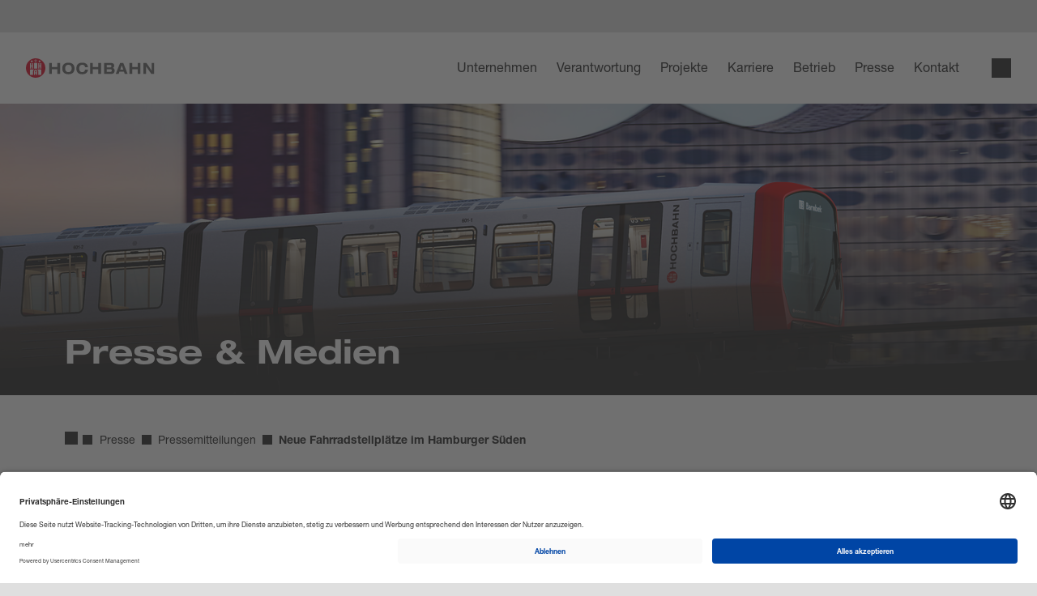

--- FILE ---
content_type: text/html;charset=UTF-8
request_url: https://www.hochbahn.de/de/presse/pressemitteilungen/neue-fahrradstellplaetze-im-hamburger-sueden--25582
body_size: 21522
content:

<!DOCTYPE html>
<html class="no-js" lang="de-DE" dir="ltr" prefix="og: http://ogp.me/ns# article: http://ogp.me/ns/article# video: http://ogp.me/ns/video#"   >
<head >
<meta charset="UTF-8">
<title >Neue Fahrradstellplätze im Hamburger Süden </title>
<meta name="viewport" content="width=device-width, initial-scale=1">
<meta name="generator" content="CoreMedia Content Cloud">
<link rel="dns-prefetch" href="https://fast.fonts.net">
<link rel="preload" as="script" href="https://app.usercentrics.eu/browser-ui/latest/loader.js">
<link rel="preload" href="/resource/crblob/210/15782e62e563e1266c06d5e9dda20e96/helvetica-neue-bold-woff2-data.woff2" as="font" type="font/woff2" crossorigin>
<link rel="preload" href="/resource/crblob/214/2b7c6ad058df44558c714afdc845e60c/helvetica-neue-extended-bold-woff2-data.woff2" as="font" type="font/woff2" crossorigin>
<link rel="preload" href="/resource/crblob/218/174f8f26214a4436811850736a44e52a/helvetica-neue-roman-woff2-data.woff2" as="font" type="font/woff2" crossorigin>
<!--
<link rel="preload" href="/resource/crblob/112312/1898cdb5d0baffc8ca29bb4c744a1300/helvetica-neue-extended-medium-woff2-data.woff2" as="font" type="font/woff2" crossorigin>
--><link rel="apple-touch-icon" sizes="180x180" href="/resource/crblob/3980/851ccff8005485fa93125b8d8d6c51a6/apple-touch-icon-png-data.png">
<link rel="shortcut icon" href="/resource/crblob/3982/76f44587cb10513c90c7d42400e0f8b6/favicon-ico-data.ico" />
<meta name="theme-color" content="#E2011F"> <link rel="canonical" href="https://www.hochbahn.de/de/presse/pressemitteilungen/neue-fahrradstellplaetze-im-hamburger-sueden--25582">
<meta property="og:url" content="https://www.hochbahn.de/de/presse/pressemitteilungen/neue-fahrradstellplaetze-im-hamburger-sueden--25582" />
<meta property="og:title" content="Neue Fahrradstellplätze im Hamburger Süden "/><meta property="og:image" content="https://www.hochbahn.de/resource/blob/25586/663694f9361245e6aa52e07e58b4090f/20220228-b-r-neugraben-data.jpg" /><meta property="og:description" content=""/>
<meta property="og:type" content="article" />
<meta property="article:published_time" content="2022-03-03T11:41:32+01:00" />
<script>
(function(w,d,s,l,i){w[l]=w[l]||[];w[l].push({'gtm.start':new Date().getTime(),event:'gtm.js'});var f=d.getElementsByTagName(s)[0],j=d.createElement(s),dl=l!='dataLayer'?'&l='+l:'';j.async=true;j.src='https://www.googletagmanager.com/gtm.js?id='+i+dl;f.parentNode.insertBefore(j,f);})(window,document,'script','dataLayer','GTM-5V74GWF');
</script><script>
window.dataLayer = window.dataLayer || [];
window.dataLayer.push({
'event': 'pageView',
'page_type': 'Presse',
'page_name': '/de/presse/pressemitteilungen/neue-fahrradstellplaetze-im-hamburger-sueden--25582',
'content_section': 'Pressemitteilungen',
'country_language': 'de'
});
</script>
<script id="usercentrics-cmp" src="https://app.usercentrics.eu/browser-ui/latest/loader.js" data-settings-id="BuQnqthBS" async></script>
<script>document.documentElement.className = document.documentElement.className.replace(/no-js/g, "js");</script>
<link href="/resource/themes/hochbahn/css/source-vendor-111404-1.css" rel="stylesheet" ><link href="/resource/themes/hochbahn/css/hochbahn-242-83.css" rel="stylesheet" >
<script src="/resource/themes/hochbahn/js/chunkPathById-234-116.js" ></script></head><body class="cm-page" id="top" >
<noscript>
<iframe src="https://www.googletagmanager.com/ns.html?id=GTM-5V74GWF" height="0" width="0" hidden></iframe>
</noscript>
<div class="grid cm-grid theme--white cm-grid--multislot">
<div class="grid__wrapper">
<div id="cm-placement-header" class="cm-placement cm-placement--header " >
<header id="cm-header" class="cm-header">
<div class="visually-hidden">Navigieren in Hochbahn</div>
<nav aria-label="Schnellnavigation">
<div class="visually-hidden">Schnellnavigation</div>
<ul class="skip-links">
<li class="skip-links__li">
<a accesskey="0" href="/de" title="[CTRL + ALT + 0]" class="skip-links__link">Home</a>
</li>
<li class="skip-links__li">
<a accesskey="1" href="#cm-navigation" title="[CTRL + ALT + 1]" class="skip-links__link">Navigation</a>
</li>
<li class="skip-links__li">
<a accesskey="2" href="#quick-content" title="[CTRL + ALT + 2]" class="skip-links__link">Inhalt</a>
</li>
</ul>
</nav>
<div class="cm-header__secondary-navigation"></div>
<div class="cm-header__wrapper">
<div class="cm-header__logo-search">
<a class="cm-header__logo cm-logo" href="/de">
<img src="/resource/crblob/108/f73363b83e3492be47a48ffff78a0527/hochbahn-logo-svg-data.svg" alt="Hochbahn Logo">
</a>
<button class="cm-header__search__icon cm-header__search__icon--mobile js__searchModal__open">
<span class="icon icon--magnifier" aria-hidden="true"></span>
<span class="visually-hidden">Suche öffnen</span>
</button>
<div id="cmSearchWrapper" class="cm-header__search__layer cm-search js__searchModal" >
<div class="grid__row">
<div class="cm-header__search__layer-header grid__col grid__col_12 grid__col_8_l grid__col_offset_2_l">
<div class=" cm-header__search__layer-close">
<button class="cm-button cm-button--borderless js__searchModal__close">
<span class="visually-hidden">Suche</span>
<strong>Schließen</strong>
<span class="icon icon--close" aria-hidden="true"></span>
</button>
</div>
<div class="h2">Wonach suchen Sie?</div>
</div>
</div>
<div class="grid__row">
<div class="grid__col grid__col_12 grid__col_8_l grid__col_offset_2_l">
<form class="cm-search__form" action="/service/search/de/1044" autocomplete="off">
<fieldset class="cm-search__form-fieldset">
<label for="SimpleSearchForm_SearchTerm" class="cm-search__form-label visually-hidden" >Suchbegriff eingeben</label>
<input id="SimpleSearchForm_SearchTerm" type="search" class="cm-search__form-input" placeholder="Suchbegriff eingeben" name="query" value="" required data-suggest-url="/service/search/de/1044?&rootNavigationId=106">
<button class="cm-search__form-reset" type="reset" tabindex="-1">
<span class="icon icon--close" aria-hidden="true"></span>
</button>
<button type="submit" class="cm-button cm-button--primary cm-search--submit" title="Suche" >
<span class="icon icon--magnifier" aria-hidden="true"></span>
<strong class="visually-hidden--xs-s">Suchen</strong>
</button>
</fieldset>
<nav id="SimpleSearchForm_SearchSuggests" class="cm-search__form-suggests" aria-live="polite" data-search-suggest-ally="Treffer zu Ihrem Suchbegriff gefunden. Drücken Sie Tab um zu den Treffern zu gelangen."></nav>
</form> </div>
</div>
</div>
</div>
<p aria-level="1" class="visually-hidden" role="heading">Hauptnavigation</p>
<nav aria-label="Menü" id="navbar__wrapper">
<button type="button" class="cm-header__mobile-navigation-button cm-hamburger-icon" aria-expanded="false">
<span class="cm-header__mobile-navigation-button__copy">Menü</span>
<span class="visually-hidden cm-header__mobile-navigation-button__closeAllyText">Schließen</span>
<span class="cm-hamburger-icon__bar1 cm-header__mobile-navigation-button__bar1"></span>
<span class="cm-hamburger-icon__bar2 cm-header__mobile-navigation-button__bar2"></span>
<span class="cm-hamburger-icon__bar3 cm-header__mobile-navigation-button__bar3"></span>
</button>
<nav aria-label="Hauptnavigation" id="navbar" class="header__navigation cm-header__navigation grid__row">
<div class="cm-header__mobile-navigation-button__seperator"></div>
<div id="cm-navigation" class="navigation cm-navigation grid__col_order_2 grid__col_order_1_l">
<a href="/de" class="navigation__homepage">
<span class="icon icon--home navigation__homepage__icon" aria-hidden="true"></span>Startseite
</a>
<div
class=" navigation__list navigation__list--depth-0"
>
<div class="navigation__teaser">
<div class="navigation-teaser__wrapper">
<div class="navigation__close-button">
<button class="navigation__close-button__button cm-button cm-button--borderless js__navigation__close">
<span class="visually-hidden">Navigation</span>
<strong>Schließen</strong>
<span class="icon icon--close" aria-hidden="true"></span>
</button>
</div>
</div> </div>
<div class=" navigation__item navigation__item--depth-1" >
<a class="navigation__item__link navigation__item__link--icon " href="/de/unternehmen" aria-haspopup='true' aria-expanded='false' aria-controls='navigation-flyout-600' >Unternehmen</a>
<div
class=" navigation__list navigation__flyout"
id=navigation-flyout-600
>
<div class="navigation__teaser">
<div class="navigation-teaser__wrapper">
<div class="navigation__close-button">
<button class="navigation__close-button__button cm-button cm-button--borderless js__navigation__close">
<span class="visually-hidden">Navigation</span>
<strong>Schließen</strong>
<span class="icon icon--close" aria-hidden="true"></span>
</button>
</div>
<div class="grid__row navigation-teaser__row">
<section class="navigation-teaser__collection grid__col">
<div class="grid__row">
<div class="grid__col grid__col_12rid__col_12 grid__col_10_m grid__col_8_l">
<p class="navigation-teaser__collection__headline" >Mehr über die HOCHBAHN erfahren</p>
</div>
</div>
<div class="grid__row">
<div class="navigation-teaser__item grid__col grid__col_12 grid__col_6_m">
<div class="is-navigation cm-landscape-banner " >
<div class="is-navigation cm-landscape-banner__media">
<a href="/de/unternehmen/der-erfolgskompass" class="is-navigation cm-landscape-banner__link" tabindex="-1">
<picture class="is-navigation cm-landscape-banner__picture-box" >
<img src="[data-uri]"
alt="Tablet auf Tisch liegend mit Erfolgskompass-Daten auf dem Bildschirm"
loading="lazy"
class="cm-media cm-media--responsive cm-media--loading is-navigation cm-landscape-banner__picture"
title="" data-cm-retina="true" data-cm-responsive-media="[{&quot;name&quot;:&quot;portrait_ratio2x3&quot;,&quot;ratioWidth&quot;:2,&quot;ratioHeight&quot;:3,&quot;linksForWidth&quot;:{&quot;200&quot;:&quot;/resource/image/110800/portrait_ratio2x3/200/300/bda07a293b3265a35be543b3889cc9a8/5FFF93017EFF59F4782A461EA5E7898E/teaser-ek.png&quot;,&quot;400&quot;:&quot;/resource/image/110800/portrait_ratio2x3/400/600/b265c27b431cd469ac2609cb4b24ead2/309BCE895D078D47CD815B824E6DCBF7/teaser-ek.png&quot;,&quot;768&quot;:&quot;/resource/image/110800/portrait_ratio2x3/768/1152/6c2001bb358e541ae4966661af318418/E723A67B24BED0CFF9A1C9E58FC7C6F2/teaser-ek.png&quot;}},{&quot;name&quot;:&quot;landscape_ratio16x9&quot;,&quot;ratioWidth&quot;:16,&quot;ratioHeight&quot;:9,&quot;linksForWidth&quot;:{&quot;208&quot;:&quot;/resource/image/110800/landscape_ratio16x9/208/117/94bfe2cec46e1ae91e242927cd0a42f7/DED4F56E35BAB43756EB297BB13CF587/teaser-ek.png&quot;,&quot;400&quot;:&quot;/resource/image/110800/landscape_ratio16x9/400/225/3c38d18ee611da59c34d610fa1bea478/5130974E1EBF51B8210EA7C616DAF390/teaser-ek.png&quot;,&quot;944&quot;:&quot;/resource/image/110800/landscape_ratio16x9/944/531/f2de8000a5c0bd94105314a0418d4ba8/F774A864D34546C317B1DA8974410BA2/teaser-ek.png&quot;,&quot;1280&quot;:&quot;/resource/image/110800/landscape_ratio16x9/1280/735/e8d04f341ca9c318214bcd15f7ed55bf/229ADABC4EBE2922444B39A8F30A991A/teaser-ek.png&quot;}},{&quot;name&quot;:&quot;portrait_ratio1x1&quot;,&quot;ratioWidth&quot;:1,&quot;ratioHeight&quot;:1,&quot;linksForWidth&quot;:{&quot;200&quot;:&quot;/resource/image/110800/portrait_ratio1x1/200/200/145d9e8701d721d6ecf0e50e7b43b653/A5B0BBD0BCCE591C531E68CD9EEC000D/teaser-ek.png&quot;,&quot;400&quot;:&quot;/resource/image/110800/portrait_ratio1x1/400/400/96844620d468e200cc7f0b763d28752d/5ADE1BDC8CD6398AB87FDB1427027E89/teaser-ek.png&quot;,&quot;768&quot;:&quot;/resource/image/110800/portrait_ratio1x1/768/768/4c80d684a52e4c4be91187f910746f55/05A868A759A68820911207E8472D05FF/teaser-ek.png&quot;}},{&quot;name&quot;:&quot;landscape_ratio8x3&quot;,&quot;ratioWidth&quot;:8,&quot;ratioHeight&quot;:3,&quot;linksForWidth&quot;:{&quot;400&quot;:&quot;/resource/image/110800/landscape_ratio8x3/400/150/50922211882a1d247786669235074094/75F5AD8981EC580822C0A662AD2086AA/teaser-ek.png&quot;,&quot;768&quot;:&quot;/resource/image/110800/landscape_ratio8x3/768/288/4bc1399d1815540af438d23144785c86/6E777189C5A00262FAFDCCCC5A8513E9/teaser-ek.png&quot;,&quot;1144&quot;:&quot;/resource/image/110800/landscape_ratio8x3/1144/429/8b1a77a9453f0c3d403320d123018ca/C5EBE19B9C7F17D1C3FEEFA674624658/teaser-ek.png&quot;,&quot;1440&quot;:&quot;/resource/image/110800/landscape_ratio8x3/1440/540/7d64e97b59bf1108b2465e01330c9c9/D9D39C92041133C25641DAD4F31418B8/teaser-ek.png&quot;,&quot;1920&quot;:&quot;/resource/image/110800/landscape_ratio8x3/1920/720/b08a4b918dc415f346c1b1d3392b9e37/1B46942EE62459265C33528A3533BDD2/teaser-ek.png&quot;}},{&quot;name&quot;:&quot;landscape_ratio4x3&quot;,&quot;ratioWidth&quot;:4,&quot;ratioHeight&quot;:3,&quot;linksForWidth&quot;:{&quot;200&quot;:&quot;/resource/image/110800/landscape_ratio4x3/200/150/f3a9bf116a5b1c878d7a7c173b2122d6/16FCBBF94D9A55E4C81517E7062FED5B/teaser-ek.png&quot;,&quot;400&quot;:&quot;/resource/image/110800/landscape_ratio4x3/400/300/d7d18b80703fa1c77b29a0ed3a8ca5fb/8AE9FE05B69B824DD711BAAC3957263D/teaser-ek.png&quot;,&quot;768&quot;:&quot;/resource/image/110800/landscape_ratio4x3/768/576/a70fdd2e96a46424a595ef4aa0768034/8493BC0F2014E5FF37342714E05EDAE9/teaser-ek.png&quot;}}]" >
</picture> </a>
</div>
<div class="is-navigation cm-landscape-banner__caption">
<a href="/de/unternehmen/der-erfolgskompass" class="is-navigation cm-landscape-banner__arrow" tabindex="-1" aria-label="Weiter">
<span class="icon icon--arrow-right-medium" aria-hidden="true"></span>
</a>
<a href="/de/unternehmen/der-erfolgskompass" class="is-navigation cm-landscape-banner__title">
<div class="h3 is-navigation cm-landscape-banner__headline" >Unser Erfolgskompass</div>
</a>
</div>
</div></div><div class="navigation-teaser__item grid__col grid__col_12 grid__col_6_m">
<div class="is-navigation cm-landscape-banner " >
<div class="is-navigation cm-landscape-banner__media">
<a href="/de/unternehmen/strategie" class="is-navigation cm-landscape-banner__link" tabindex="-1">
<picture class="is-navigation cm-landscape-banner__picture-box" >
<img src="[data-uri]"
alt="Die U-Bahn-Linie U3 der HOCHBAHN fährt im Abendlicht am Baumwall vorbei"
loading="lazy"
class="cm-media cm-media--responsive cm-media--loading is-navigation cm-landscape-banner__picture"
title="" data-cm-retina="true" data-cm-responsive-media="[{&quot;name&quot;:&quot;portrait_ratio2x3&quot;,&quot;ratioWidth&quot;:2,&quot;ratioHeight&quot;:3,&quot;linksForWidth&quot;:{&quot;200&quot;:&quot;/resource/image/3824/portrait_ratio2x3/200/300/de6033971568b93684d46cf5341f55f0/3A97515CD91E367C79749F7144634023/dt5-u3-abendstimmung.jpg&quot;,&quot;400&quot;:&quot;/resource/image/3824/portrait_ratio2x3/400/600/2466cd6516669956272f5fbbea550b33/8A017867AE071F5077B0DDD5F68B8023/dt5-u3-abendstimmung.jpg&quot;,&quot;768&quot;:&quot;/resource/image/3824/portrait_ratio2x3/768/1152/36b936776848e1cbe36f5e55d3c4b90d/9E4E72F9669F86B23F0508D1B6AF5830/dt5-u3-abendstimmung.jpg&quot;}},{&quot;name&quot;:&quot;landscape_ratio16x9&quot;,&quot;ratioWidth&quot;:16,&quot;ratioHeight&quot;:9,&quot;linksForWidth&quot;:{&quot;208&quot;:&quot;/resource/image/3824/landscape_ratio16x9/208/117/99f1b7680aeaa43ae88c7ef81ee22121/A907CD56BB3B8270E9990FAD7CA3EFD7/dt5-u3-abendstimmung.jpg&quot;,&quot;400&quot;:&quot;/resource/image/3824/landscape_ratio16x9/400/225/988953a60ce3e49a4123d6a8461d9c40/1B892A8DA278234ED77D525077E9D2BE/dt5-u3-abendstimmung.jpg&quot;,&quot;944&quot;:&quot;/resource/image/3824/landscape_ratio16x9/944/531/617d05f20f07888877038cb37abc23c0/278EDB71018CD4126AE56A1591000CC5/dt5-u3-abendstimmung.jpg&quot;,&quot;1280&quot;:&quot;/resource/image/3824/landscape_ratio16x9/1280/735/52288ae9d3cbc6e1ef7f31691b3ea9bb/FFCADEA227CDC9D2580381A6660BB847/dt5-u3-abendstimmung.jpg&quot;}},{&quot;name&quot;:&quot;portrait_ratio1x1&quot;,&quot;ratioWidth&quot;:1,&quot;ratioHeight&quot;:1,&quot;linksForWidth&quot;:{&quot;200&quot;:&quot;/resource/image/3824/portrait_ratio1x1/200/200/f4b9914ba6c2c680ea637dd0c1586414/8BF4EDC54437DDD6A03FB63E71F8C188/dt5-u3-abendstimmung.jpg&quot;,&quot;400&quot;:&quot;/resource/image/3824/portrait_ratio1x1/400/400/382e91758a92859a74726974b8ebfc91/E241C578DCBD1C39722E83CAA6EEAF6E/dt5-u3-abendstimmung.jpg&quot;,&quot;768&quot;:&quot;/resource/image/3824/portrait_ratio1x1/768/768/f7ebdf145e51cb452912ae30c115eeec/B19926DAB4B12BC09ED9FD0100536745/dt5-u3-abendstimmung.jpg&quot;}},{&quot;name&quot;:&quot;landscape_ratio8x3&quot;,&quot;ratioWidth&quot;:8,&quot;ratioHeight&quot;:3,&quot;linksForWidth&quot;:{&quot;400&quot;:&quot;/resource/image/3824/landscape_ratio8x3/400/150/9dcaa10a3967c2bb27d176942d9df3c3/E6A70E0FE6ABA4941D41488A6B37E89B/dt5-u3-abendstimmung.jpg&quot;,&quot;768&quot;:&quot;/resource/image/3824/landscape_ratio8x3/768/288/1429e16dbc43cde633f3b5345033d337/9E1B62E83195D9FC9F464DFE8136A276/dt5-u3-abendstimmung.jpg&quot;,&quot;1144&quot;:&quot;/resource/image/3824/landscape_ratio8x3/1144/429/83639d9101ca8c7d3db0edd6fea8ceba/4C308B6968E463A054B8804F2DF65E1B/dt5-u3-abendstimmung.jpg&quot;,&quot;1440&quot;:&quot;/resource/image/3824/landscape_ratio8x3/1440/540/ab5bc4b166f8fd3e776f4385fcc20103/E8B8FC3562F01F1E1904FC2461F1A31E/dt5-u3-abendstimmung.jpg&quot;,&quot;1920&quot;:&quot;/resource/image/3824/landscape_ratio8x3/1920/720/bf2448e8988dc034526bdb7cb4b1e66/A153CC255AFACF5A704F2D14E2F7DA4B/dt5-u3-abendstimmung.jpg&quot;}},{&quot;name&quot;:&quot;landscape_ratio4x3&quot;,&quot;ratioWidth&quot;:4,&quot;ratioHeight&quot;:3,&quot;linksForWidth&quot;:{&quot;200&quot;:&quot;/resource/image/3824/landscape_ratio4x3/200/150/5105753055fdd6cb5c7048987b164be1/3FCAA55CF1231B71F5BA0C543A1AA5F6/dt5-u3-abendstimmung.jpg&quot;,&quot;400&quot;:&quot;/resource/image/3824/landscape_ratio4x3/400/300/b23dcd1a86deb6d3f95ea983599124f5/0AC1C599AF9B196E1F2782281127BD57/dt5-u3-abendstimmung.jpg&quot;,&quot;768&quot;:&quot;/resource/image/3824/landscape_ratio4x3/768/576/14182ed398f91091bce12db18cb09b7b/635C9198B2F92EAEDDD04D183B2827C5/dt5-u3-abendstimmung.jpg&quot;}}]" >
</picture> </a>
</div>
<div class="is-navigation cm-landscape-banner__caption">
<a href="/de/unternehmen/strategie" class="is-navigation cm-landscape-banner__arrow" tabindex="-1" aria-label="Weiter">
<span class="icon icon--arrow-right-medium" aria-hidden="true"></span>
</a>
<a href="/de/unternehmen/strategie" class="is-navigation cm-landscape-banner__title">
<div class="h3 is-navigation cm-landscape-banner__headline" >Strategie</div>
</a>
</div>
</div></div> </div>
</section> </div>
</div> </div>
<div class="navigation__submenu-label navigation__item--depth-2">
<span class="navigation__submenu-label__text">Unternehmen</span>
</div>
<div class="navigation__item navigation__item--depth-2">
<a href="/de/unternehmen" class="navigation__item__link ">Übersicht Unternehmen</a>
</div>
<div class=" navigation__item navigation__item--depth-2" >
<a class="navigation__item__link navigation__item__link--icon " href="/de/unternehmen/der-konzern" aria-haspopup='true' aria-expanded='false' aria-controls='navigation-flyout-3164' >Der Konzern</a>
<div
class=" navigation__list"
id=navigation-flyout-3164
>
<div class="navigation__teaser">
<div class="navigation-teaser__wrapper">
<div class="navigation__close-button">
<button class="navigation__close-button__button cm-button cm-button--borderless js__navigation__close">
<span class="visually-hidden">Navigation</span>
<strong>Schließen</strong>
<span class="icon icon--close" aria-hidden="true"></span>
</button>
</div>
<div class="grid__row navigation-teaser__row">
<section class="navigation-teaser__collection grid__col">
<div class="grid__row">
<div class="grid__col grid__col_12rid__col_12 grid__col_10_m grid__col_8_l">
<p class="navigation-teaser__collection__headline" >Mehr über die HOCHBAHN erfahren</p>
</div>
</div>
<div class="grid__row">
<div class="navigation-teaser__item grid__col grid__col_12 grid__col_6_m">
<div class="is-navigation cm-landscape-banner " >
<div class="is-navigation cm-landscape-banner__media">
<a href="/de/unternehmen/der-erfolgskompass" class="is-navigation cm-landscape-banner__link" tabindex="-1">
<picture class="is-navigation cm-landscape-banner__picture-box" >
<img src="[data-uri]"
alt="Tablet auf Tisch liegend mit Erfolgskompass-Daten auf dem Bildschirm"
loading="lazy"
class="cm-media cm-media--responsive cm-media--loading is-navigation cm-landscape-banner__picture"
title="" data-cm-retina="true" data-cm-responsive-media="[{&quot;name&quot;:&quot;portrait_ratio2x3&quot;,&quot;ratioWidth&quot;:2,&quot;ratioHeight&quot;:3,&quot;linksForWidth&quot;:{&quot;200&quot;:&quot;/resource/image/110800/portrait_ratio2x3/200/300/bda07a293b3265a35be543b3889cc9a8/5FFF93017EFF59F4782A461EA5E7898E/teaser-ek.png&quot;,&quot;400&quot;:&quot;/resource/image/110800/portrait_ratio2x3/400/600/b265c27b431cd469ac2609cb4b24ead2/309BCE895D078D47CD815B824E6DCBF7/teaser-ek.png&quot;,&quot;768&quot;:&quot;/resource/image/110800/portrait_ratio2x3/768/1152/6c2001bb358e541ae4966661af318418/E723A67B24BED0CFF9A1C9E58FC7C6F2/teaser-ek.png&quot;}},{&quot;name&quot;:&quot;landscape_ratio16x9&quot;,&quot;ratioWidth&quot;:16,&quot;ratioHeight&quot;:9,&quot;linksForWidth&quot;:{&quot;208&quot;:&quot;/resource/image/110800/landscape_ratio16x9/208/117/94bfe2cec46e1ae91e242927cd0a42f7/DED4F56E35BAB43756EB297BB13CF587/teaser-ek.png&quot;,&quot;400&quot;:&quot;/resource/image/110800/landscape_ratio16x9/400/225/3c38d18ee611da59c34d610fa1bea478/5130974E1EBF51B8210EA7C616DAF390/teaser-ek.png&quot;,&quot;944&quot;:&quot;/resource/image/110800/landscape_ratio16x9/944/531/f2de8000a5c0bd94105314a0418d4ba8/F774A864D34546C317B1DA8974410BA2/teaser-ek.png&quot;,&quot;1280&quot;:&quot;/resource/image/110800/landscape_ratio16x9/1280/735/e8d04f341ca9c318214bcd15f7ed55bf/229ADABC4EBE2922444B39A8F30A991A/teaser-ek.png&quot;}},{&quot;name&quot;:&quot;portrait_ratio1x1&quot;,&quot;ratioWidth&quot;:1,&quot;ratioHeight&quot;:1,&quot;linksForWidth&quot;:{&quot;200&quot;:&quot;/resource/image/110800/portrait_ratio1x1/200/200/145d9e8701d721d6ecf0e50e7b43b653/A5B0BBD0BCCE591C531E68CD9EEC000D/teaser-ek.png&quot;,&quot;400&quot;:&quot;/resource/image/110800/portrait_ratio1x1/400/400/96844620d468e200cc7f0b763d28752d/5ADE1BDC8CD6398AB87FDB1427027E89/teaser-ek.png&quot;,&quot;768&quot;:&quot;/resource/image/110800/portrait_ratio1x1/768/768/4c80d684a52e4c4be91187f910746f55/05A868A759A68820911207E8472D05FF/teaser-ek.png&quot;}},{&quot;name&quot;:&quot;landscape_ratio8x3&quot;,&quot;ratioWidth&quot;:8,&quot;ratioHeight&quot;:3,&quot;linksForWidth&quot;:{&quot;400&quot;:&quot;/resource/image/110800/landscape_ratio8x3/400/150/50922211882a1d247786669235074094/75F5AD8981EC580822C0A662AD2086AA/teaser-ek.png&quot;,&quot;768&quot;:&quot;/resource/image/110800/landscape_ratio8x3/768/288/4bc1399d1815540af438d23144785c86/6E777189C5A00262FAFDCCCC5A8513E9/teaser-ek.png&quot;,&quot;1144&quot;:&quot;/resource/image/110800/landscape_ratio8x3/1144/429/8b1a77a9453f0c3d403320d123018ca/C5EBE19B9C7F17D1C3FEEFA674624658/teaser-ek.png&quot;,&quot;1440&quot;:&quot;/resource/image/110800/landscape_ratio8x3/1440/540/7d64e97b59bf1108b2465e01330c9c9/D9D39C92041133C25641DAD4F31418B8/teaser-ek.png&quot;,&quot;1920&quot;:&quot;/resource/image/110800/landscape_ratio8x3/1920/720/b08a4b918dc415f346c1b1d3392b9e37/1B46942EE62459265C33528A3533BDD2/teaser-ek.png&quot;}},{&quot;name&quot;:&quot;landscape_ratio4x3&quot;,&quot;ratioWidth&quot;:4,&quot;ratioHeight&quot;:3,&quot;linksForWidth&quot;:{&quot;200&quot;:&quot;/resource/image/110800/landscape_ratio4x3/200/150/f3a9bf116a5b1c878d7a7c173b2122d6/16FCBBF94D9A55E4C81517E7062FED5B/teaser-ek.png&quot;,&quot;400&quot;:&quot;/resource/image/110800/landscape_ratio4x3/400/300/d7d18b80703fa1c77b29a0ed3a8ca5fb/8AE9FE05B69B824DD711BAAC3957263D/teaser-ek.png&quot;,&quot;768&quot;:&quot;/resource/image/110800/landscape_ratio4x3/768/576/a70fdd2e96a46424a595ef4aa0768034/8493BC0F2014E5FF37342714E05EDAE9/teaser-ek.png&quot;}}]" >
</picture> </a>
</div>
<div class="is-navigation cm-landscape-banner__caption">
<a href="/de/unternehmen/der-erfolgskompass" class="is-navigation cm-landscape-banner__arrow" tabindex="-1" aria-label="Weiter">
<span class="icon icon--arrow-right-medium" aria-hidden="true"></span>
</a>
<a href="/de/unternehmen/der-erfolgskompass" class="is-navigation cm-landscape-banner__title">
<div class="h3 is-navigation cm-landscape-banner__headline" >Unser Erfolgskompass</div>
</a>
</div>
</div></div><div class="navigation-teaser__item grid__col grid__col_12 grid__col_6_m">
<div class="is-navigation cm-landscape-banner " >
<div class="is-navigation cm-landscape-banner__media">
<a href="/de/unternehmen/strategie" class="is-navigation cm-landscape-banner__link" tabindex="-1">
<picture class="is-navigation cm-landscape-banner__picture-box" >
<img src="[data-uri]"
alt="Die U-Bahn-Linie U3 der HOCHBAHN fährt im Abendlicht am Baumwall vorbei"
loading="lazy"
class="cm-media cm-media--responsive cm-media--loading is-navigation cm-landscape-banner__picture"
title="" data-cm-retina="true" data-cm-responsive-media="[{&quot;name&quot;:&quot;portrait_ratio2x3&quot;,&quot;ratioWidth&quot;:2,&quot;ratioHeight&quot;:3,&quot;linksForWidth&quot;:{&quot;200&quot;:&quot;/resource/image/3824/portrait_ratio2x3/200/300/de6033971568b93684d46cf5341f55f0/3A97515CD91E367C79749F7144634023/dt5-u3-abendstimmung.jpg&quot;,&quot;400&quot;:&quot;/resource/image/3824/portrait_ratio2x3/400/600/2466cd6516669956272f5fbbea550b33/8A017867AE071F5077B0DDD5F68B8023/dt5-u3-abendstimmung.jpg&quot;,&quot;768&quot;:&quot;/resource/image/3824/portrait_ratio2x3/768/1152/36b936776848e1cbe36f5e55d3c4b90d/9E4E72F9669F86B23F0508D1B6AF5830/dt5-u3-abendstimmung.jpg&quot;}},{&quot;name&quot;:&quot;landscape_ratio16x9&quot;,&quot;ratioWidth&quot;:16,&quot;ratioHeight&quot;:9,&quot;linksForWidth&quot;:{&quot;208&quot;:&quot;/resource/image/3824/landscape_ratio16x9/208/117/99f1b7680aeaa43ae88c7ef81ee22121/A907CD56BB3B8270E9990FAD7CA3EFD7/dt5-u3-abendstimmung.jpg&quot;,&quot;400&quot;:&quot;/resource/image/3824/landscape_ratio16x9/400/225/988953a60ce3e49a4123d6a8461d9c40/1B892A8DA278234ED77D525077E9D2BE/dt5-u3-abendstimmung.jpg&quot;,&quot;944&quot;:&quot;/resource/image/3824/landscape_ratio16x9/944/531/617d05f20f07888877038cb37abc23c0/278EDB71018CD4126AE56A1591000CC5/dt5-u3-abendstimmung.jpg&quot;,&quot;1280&quot;:&quot;/resource/image/3824/landscape_ratio16x9/1280/735/52288ae9d3cbc6e1ef7f31691b3ea9bb/FFCADEA227CDC9D2580381A6660BB847/dt5-u3-abendstimmung.jpg&quot;}},{&quot;name&quot;:&quot;portrait_ratio1x1&quot;,&quot;ratioWidth&quot;:1,&quot;ratioHeight&quot;:1,&quot;linksForWidth&quot;:{&quot;200&quot;:&quot;/resource/image/3824/portrait_ratio1x1/200/200/f4b9914ba6c2c680ea637dd0c1586414/8BF4EDC54437DDD6A03FB63E71F8C188/dt5-u3-abendstimmung.jpg&quot;,&quot;400&quot;:&quot;/resource/image/3824/portrait_ratio1x1/400/400/382e91758a92859a74726974b8ebfc91/E241C578DCBD1C39722E83CAA6EEAF6E/dt5-u3-abendstimmung.jpg&quot;,&quot;768&quot;:&quot;/resource/image/3824/portrait_ratio1x1/768/768/f7ebdf145e51cb452912ae30c115eeec/B19926DAB4B12BC09ED9FD0100536745/dt5-u3-abendstimmung.jpg&quot;}},{&quot;name&quot;:&quot;landscape_ratio8x3&quot;,&quot;ratioWidth&quot;:8,&quot;ratioHeight&quot;:3,&quot;linksForWidth&quot;:{&quot;400&quot;:&quot;/resource/image/3824/landscape_ratio8x3/400/150/9dcaa10a3967c2bb27d176942d9df3c3/E6A70E0FE6ABA4941D41488A6B37E89B/dt5-u3-abendstimmung.jpg&quot;,&quot;768&quot;:&quot;/resource/image/3824/landscape_ratio8x3/768/288/1429e16dbc43cde633f3b5345033d337/9E1B62E83195D9FC9F464DFE8136A276/dt5-u3-abendstimmung.jpg&quot;,&quot;1144&quot;:&quot;/resource/image/3824/landscape_ratio8x3/1144/429/83639d9101ca8c7d3db0edd6fea8ceba/4C308B6968E463A054B8804F2DF65E1B/dt5-u3-abendstimmung.jpg&quot;,&quot;1440&quot;:&quot;/resource/image/3824/landscape_ratio8x3/1440/540/ab5bc4b166f8fd3e776f4385fcc20103/E8B8FC3562F01F1E1904FC2461F1A31E/dt5-u3-abendstimmung.jpg&quot;,&quot;1920&quot;:&quot;/resource/image/3824/landscape_ratio8x3/1920/720/bf2448e8988dc034526bdb7cb4b1e66/A153CC255AFACF5A704F2D14E2F7DA4B/dt5-u3-abendstimmung.jpg&quot;}},{&quot;name&quot;:&quot;landscape_ratio4x3&quot;,&quot;ratioWidth&quot;:4,&quot;ratioHeight&quot;:3,&quot;linksForWidth&quot;:{&quot;200&quot;:&quot;/resource/image/3824/landscape_ratio4x3/200/150/5105753055fdd6cb5c7048987b164be1/3FCAA55CF1231B71F5BA0C543A1AA5F6/dt5-u3-abendstimmung.jpg&quot;,&quot;400&quot;:&quot;/resource/image/3824/landscape_ratio4x3/400/300/b23dcd1a86deb6d3f95ea983599124f5/0AC1C599AF9B196E1F2782281127BD57/dt5-u3-abendstimmung.jpg&quot;,&quot;768&quot;:&quot;/resource/image/3824/landscape_ratio4x3/768/576/14182ed398f91091bce12db18cb09b7b/635C9198B2F92EAEDDD04D183B2827C5/dt5-u3-abendstimmung.jpg&quot;}}]" >
</picture> </a>
</div>
<div class="is-navigation cm-landscape-banner__caption">
<a href="/de/unternehmen/strategie" class="is-navigation cm-landscape-banner__arrow" tabindex="-1" aria-label="Weiter">
<span class="icon icon--arrow-right-medium" aria-hidden="true"></span>
</a>
<a href="/de/unternehmen/strategie" class="is-navigation cm-landscape-banner__title">
<div class="h3 is-navigation cm-landscape-banner__headline" >Strategie</div>
</a>
</div>
</div></div> </div>
</section> </div>
</div> </div>
<div class="navigation__submenu-label navigation__item--depth-3">
<span class="navigation__submenu-label__text">Der Konzern</span>
</div>
<div class="navigation__item navigation__item--depth-3">
<a href="/de/unternehmen/der-konzern" class="navigation__item__link ">Übersicht Der Konzern</a>
</div>
<div class=" navigation__item navigation__item--depth-3" >
<a class="navigation__item__link navigation__item__link--icon " href="/de/unternehmen/der-konzern/der-vorstand" aria-haspopup='true' aria-expanded='false' aria-controls='navigation-flyout-3184' >Der Vorstand</a>
<div
class=" navigation__list"
id=navigation-flyout-3184
>
<div class="navigation__teaser">
<div class="navigation-teaser__wrapper">
<div class="navigation__close-button">
<button class="navigation__close-button__button cm-button cm-button--borderless js__navigation__close">
<span class="visually-hidden">Navigation</span>
<strong>Schließen</strong>
<span class="icon icon--close" aria-hidden="true"></span>
</button>
</div>
<div class="grid__row navigation-teaser__row">
<section class="navigation-teaser__collection grid__col">
<div class="grid__row">
<div class="grid__col grid__col_12rid__col_12 grid__col_10_m grid__col_8_l">
<p class="navigation-teaser__collection__headline" >Mehr über die HOCHBAHN erfahren</p>
</div>
</div>
<div class="grid__row">
<div class="navigation-teaser__item grid__col grid__col_12 grid__col_6_m">
<div class="is-navigation cm-landscape-banner " >
<div class="is-navigation cm-landscape-banner__media">
<a href="/de/unternehmen/der-erfolgskompass" class="is-navigation cm-landscape-banner__link" tabindex="-1">
<picture class="is-navigation cm-landscape-banner__picture-box" >
<img src="[data-uri]"
alt="Tablet auf Tisch liegend mit Erfolgskompass-Daten auf dem Bildschirm"
loading="lazy"
class="cm-media cm-media--responsive cm-media--loading is-navigation cm-landscape-banner__picture"
title="" data-cm-retina="true" data-cm-responsive-media="[{&quot;name&quot;:&quot;portrait_ratio2x3&quot;,&quot;ratioWidth&quot;:2,&quot;ratioHeight&quot;:3,&quot;linksForWidth&quot;:{&quot;200&quot;:&quot;/resource/image/110800/portrait_ratio2x3/200/300/bda07a293b3265a35be543b3889cc9a8/5FFF93017EFF59F4782A461EA5E7898E/teaser-ek.png&quot;,&quot;400&quot;:&quot;/resource/image/110800/portrait_ratio2x3/400/600/b265c27b431cd469ac2609cb4b24ead2/309BCE895D078D47CD815B824E6DCBF7/teaser-ek.png&quot;,&quot;768&quot;:&quot;/resource/image/110800/portrait_ratio2x3/768/1152/6c2001bb358e541ae4966661af318418/E723A67B24BED0CFF9A1C9E58FC7C6F2/teaser-ek.png&quot;}},{&quot;name&quot;:&quot;landscape_ratio16x9&quot;,&quot;ratioWidth&quot;:16,&quot;ratioHeight&quot;:9,&quot;linksForWidth&quot;:{&quot;208&quot;:&quot;/resource/image/110800/landscape_ratio16x9/208/117/94bfe2cec46e1ae91e242927cd0a42f7/DED4F56E35BAB43756EB297BB13CF587/teaser-ek.png&quot;,&quot;400&quot;:&quot;/resource/image/110800/landscape_ratio16x9/400/225/3c38d18ee611da59c34d610fa1bea478/5130974E1EBF51B8210EA7C616DAF390/teaser-ek.png&quot;,&quot;944&quot;:&quot;/resource/image/110800/landscape_ratio16x9/944/531/f2de8000a5c0bd94105314a0418d4ba8/F774A864D34546C317B1DA8974410BA2/teaser-ek.png&quot;,&quot;1280&quot;:&quot;/resource/image/110800/landscape_ratio16x9/1280/735/e8d04f341ca9c318214bcd15f7ed55bf/229ADABC4EBE2922444B39A8F30A991A/teaser-ek.png&quot;}},{&quot;name&quot;:&quot;portrait_ratio1x1&quot;,&quot;ratioWidth&quot;:1,&quot;ratioHeight&quot;:1,&quot;linksForWidth&quot;:{&quot;200&quot;:&quot;/resource/image/110800/portrait_ratio1x1/200/200/145d9e8701d721d6ecf0e50e7b43b653/A5B0BBD0BCCE591C531E68CD9EEC000D/teaser-ek.png&quot;,&quot;400&quot;:&quot;/resource/image/110800/portrait_ratio1x1/400/400/96844620d468e200cc7f0b763d28752d/5ADE1BDC8CD6398AB87FDB1427027E89/teaser-ek.png&quot;,&quot;768&quot;:&quot;/resource/image/110800/portrait_ratio1x1/768/768/4c80d684a52e4c4be91187f910746f55/05A868A759A68820911207E8472D05FF/teaser-ek.png&quot;}},{&quot;name&quot;:&quot;landscape_ratio8x3&quot;,&quot;ratioWidth&quot;:8,&quot;ratioHeight&quot;:3,&quot;linksForWidth&quot;:{&quot;400&quot;:&quot;/resource/image/110800/landscape_ratio8x3/400/150/50922211882a1d247786669235074094/75F5AD8981EC580822C0A662AD2086AA/teaser-ek.png&quot;,&quot;768&quot;:&quot;/resource/image/110800/landscape_ratio8x3/768/288/4bc1399d1815540af438d23144785c86/6E777189C5A00262FAFDCCCC5A8513E9/teaser-ek.png&quot;,&quot;1144&quot;:&quot;/resource/image/110800/landscape_ratio8x3/1144/429/8b1a77a9453f0c3d403320d123018ca/C5EBE19B9C7F17D1C3FEEFA674624658/teaser-ek.png&quot;,&quot;1440&quot;:&quot;/resource/image/110800/landscape_ratio8x3/1440/540/7d64e97b59bf1108b2465e01330c9c9/D9D39C92041133C25641DAD4F31418B8/teaser-ek.png&quot;,&quot;1920&quot;:&quot;/resource/image/110800/landscape_ratio8x3/1920/720/b08a4b918dc415f346c1b1d3392b9e37/1B46942EE62459265C33528A3533BDD2/teaser-ek.png&quot;}},{&quot;name&quot;:&quot;landscape_ratio4x3&quot;,&quot;ratioWidth&quot;:4,&quot;ratioHeight&quot;:3,&quot;linksForWidth&quot;:{&quot;200&quot;:&quot;/resource/image/110800/landscape_ratio4x3/200/150/f3a9bf116a5b1c878d7a7c173b2122d6/16FCBBF94D9A55E4C81517E7062FED5B/teaser-ek.png&quot;,&quot;400&quot;:&quot;/resource/image/110800/landscape_ratio4x3/400/300/d7d18b80703fa1c77b29a0ed3a8ca5fb/8AE9FE05B69B824DD711BAAC3957263D/teaser-ek.png&quot;,&quot;768&quot;:&quot;/resource/image/110800/landscape_ratio4x3/768/576/a70fdd2e96a46424a595ef4aa0768034/8493BC0F2014E5FF37342714E05EDAE9/teaser-ek.png&quot;}}]" >
</picture> </a>
</div>
<div class="is-navigation cm-landscape-banner__caption">
<a href="/de/unternehmen/der-erfolgskompass" class="is-navigation cm-landscape-banner__arrow" tabindex="-1" aria-label="Weiter">
<span class="icon icon--arrow-right-medium" aria-hidden="true"></span>
</a>
<a href="/de/unternehmen/der-erfolgskompass" class="is-navigation cm-landscape-banner__title">
<div class="h3 is-navigation cm-landscape-banner__headline" >Unser Erfolgskompass</div>
</a>
</div>
</div></div><div class="navigation-teaser__item grid__col grid__col_12 grid__col_6_m">
<div class="is-navigation cm-landscape-banner " >
<div class="is-navigation cm-landscape-banner__media">
<a href="/de/unternehmen/strategie" class="is-navigation cm-landscape-banner__link" tabindex="-1">
<picture class="is-navigation cm-landscape-banner__picture-box" >
<img src="[data-uri]"
alt="Die U-Bahn-Linie U3 der HOCHBAHN fährt im Abendlicht am Baumwall vorbei"
loading="lazy"
class="cm-media cm-media--responsive cm-media--loading is-navigation cm-landscape-banner__picture"
title="" data-cm-retina="true" data-cm-responsive-media="[{&quot;name&quot;:&quot;portrait_ratio2x3&quot;,&quot;ratioWidth&quot;:2,&quot;ratioHeight&quot;:3,&quot;linksForWidth&quot;:{&quot;200&quot;:&quot;/resource/image/3824/portrait_ratio2x3/200/300/de6033971568b93684d46cf5341f55f0/3A97515CD91E367C79749F7144634023/dt5-u3-abendstimmung.jpg&quot;,&quot;400&quot;:&quot;/resource/image/3824/portrait_ratio2x3/400/600/2466cd6516669956272f5fbbea550b33/8A017867AE071F5077B0DDD5F68B8023/dt5-u3-abendstimmung.jpg&quot;,&quot;768&quot;:&quot;/resource/image/3824/portrait_ratio2x3/768/1152/36b936776848e1cbe36f5e55d3c4b90d/9E4E72F9669F86B23F0508D1B6AF5830/dt5-u3-abendstimmung.jpg&quot;}},{&quot;name&quot;:&quot;landscape_ratio16x9&quot;,&quot;ratioWidth&quot;:16,&quot;ratioHeight&quot;:9,&quot;linksForWidth&quot;:{&quot;208&quot;:&quot;/resource/image/3824/landscape_ratio16x9/208/117/99f1b7680aeaa43ae88c7ef81ee22121/A907CD56BB3B8270E9990FAD7CA3EFD7/dt5-u3-abendstimmung.jpg&quot;,&quot;400&quot;:&quot;/resource/image/3824/landscape_ratio16x9/400/225/988953a60ce3e49a4123d6a8461d9c40/1B892A8DA278234ED77D525077E9D2BE/dt5-u3-abendstimmung.jpg&quot;,&quot;944&quot;:&quot;/resource/image/3824/landscape_ratio16x9/944/531/617d05f20f07888877038cb37abc23c0/278EDB71018CD4126AE56A1591000CC5/dt5-u3-abendstimmung.jpg&quot;,&quot;1280&quot;:&quot;/resource/image/3824/landscape_ratio16x9/1280/735/52288ae9d3cbc6e1ef7f31691b3ea9bb/FFCADEA227CDC9D2580381A6660BB847/dt5-u3-abendstimmung.jpg&quot;}},{&quot;name&quot;:&quot;portrait_ratio1x1&quot;,&quot;ratioWidth&quot;:1,&quot;ratioHeight&quot;:1,&quot;linksForWidth&quot;:{&quot;200&quot;:&quot;/resource/image/3824/portrait_ratio1x1/200/200/f4b9914ba6c2c680ea637dd0c1586414/8BF4EDC54437DDD6A03FB63E71F8C188/dt5-u3-abendstimmung.jpg&quot;,&quot;400&quot;:&quot;/resource/image/3824/portrait_ratio1x1/400/400/382e91758a92859a74726974b8ebfc91/E241C578DCBD1C39722E83CAA6EEAF6E/dt5-u3-abendstimmung.jpg&quot;,&quot;768&quot;:&quot;/resource/image/3824/portrait_ratio1x1/768/768/f7ebdf145e51cb452912ae30c115eeec/B19926DAB4B12BC09ED9FD0100536745/dt5-u3-abendstimmung.jpg&quot;}},{&quot;name&quot;:&quot;landscape_ratio8x3&quot;,&quot;ratioWidth&quot;:8,&quot;ratioHeight&quot;:3,&quot;linksForWidth&quot;:{&quot;400&quot;:&quot;/resource/image/3824/landscape_ratio8x3/400/150/9dcaa10a3967c2bb27d176942d9df3c3/E6A70E0FE6ABA4941D41488A6B37E89B/dt5-u3-abendstimmung.jpg&quot;,&quot;768&quot;:&quot;/resource/image/3824/landscape_ratio8x3/768/288/1429e16dbc43cde633f3b5345033d337/9E1B62E83195D9FC9F464DFE8136A276/dt5-u3-abendstimmung.jpg&quot;,&quot;1144&quot;:&quot;/resource/image/3824/landscape_ratio8x3/1144/429/83639d9101ca8c7d3db0edd6fea8ceba/4C308B6968E463A054B8804F2DF65E1B/dt5-u3-abendstimmung.jpg&quot;,&quot;1440&quot;:&quot;/resource/image/3824/landscape_ratio8x3/1440/540/ab5bc4b166f8fd3e776f4385fcc20103/E8B8FC3562F01F1E1904FC2461F1A31E/dt5-u3-abendstimmung.jpg&quot;,&quot;1920&quot;:&quot;/resource/image/3824/landscape_ratio8x3/1920/720/bf2448e8988dc034526bdb7cb4b1e66/A153CC255AFACF5A704F2D14E2F7DA4B/dt5-u3-abendstimmung.jpg&quot;}},{&quot;name&quot;:&quot;landscape_ratio4x3&quot;,&quot;ratioWidth&quot;:4,&quot;ratioHeight&quot;:3,&quot;linksForWidth&quot;:{&quot;200&quot;:&quot;/resource/image/3824/landscape_ratio4x3/200/150/5105753055fdd6cb5c7048987b164be1/3FCAA55CF1231B71F5BA0C543A1AA5F6/dt5-u3-abendstimmung.jpg&quot;,&quot;400&quot;:&quot;/resource/image/3824/landscape_ratio4x3/400/300/b23dcd1a86deb6d3f95ea983599124f5/0AC1C599AF9B196E1F2782281127BD57/dt5-u3-abendstimmung.jpg&quot;,&quot;768&quot;:&quot;/resource/image/3824/landscape_ratio4x3/768/576/14182ed398f91091bce12db18cb09b7b/635C9198B2F92EAEDDD04D183B2827C5/dt5-u3-abendstimmung.jpg&quot;}}]" >
</picture> </a>
</div>
<div class="is-navigation cm-landscape-banner__caption">
<a href="/de/unternehmen/strategie" class="is-navigation cm-landscape-banner__arrow" tabindex="-1" aria-label="Weiter">
<span class="icon icon--arrow-right-medium" aria-hidden="true"></span>
</a>
<a href="/de/unternehmen/strategie" class="is-navigation cm-landscape-banner__title">
<div class="h3 is-navigation cm-landscape-banner__headline" >Strategie</div>
</a>
</div>
</div></div> </div>
</section> </div>
</div> </div>
<div class="navigation__submenu-label navigation__item--depth-4">
<span class="navigation__submenu-label__text">Der Vorstand</span>
</div>
<div class="navigation__item navigation__item--depth-4">
<a href="/de/unternehmen/der-konzern/der-vorstand" class="navigation__item__link ">Übersicht Der Vorstand</a>
</div>
<div class=" navigation__item navigation__item--depth-4" >
<a class="navigation__item__link " href="/de/unternehmen/der-konzern/der-vorstand/robert-henrich" >Robert Henrich</a> </div><div class=" navigation__item navigation__item--depth-4" >
<a class="navigation__item__link " href="/de/unternehmen/der-konzern/der-vorstand/merle-schmidt-brunn" >Merle Schmidt-Brunn</a> </div><div class=" navigation__item navigation__item--depth-4" >
<a class="navigation__item__link " href="/de/unternehmen/der-konzern/der-vorstand/saskia-heidenberger" >Saskia Heidenberger</a> </div><div class=" navigation__item navigation__item--depth-4" >
<a class="navigation__item__link " href="/de/unternehmen/der-konzern/der-vorstand/jens-guenter-lang" >Jens-Günter Lang</a> </div>
</div>
<button class="cm-button cm-button--borderless navigation__back-link js__navigation__back-link">
<span class="icon icon--chevron-left" aria-hidden="true"></span>
<strong>zurück</strong>
<span class="visually-hidden">zu Ebene 3</span>
</button>
</div><div class=" navigation__item navigation__item--depth-3" >
<a class="navigation__item__link " href="/de/unternehmen/der-konzern/der-aufsichtsrat" >Der Aufsichtsrat</a> </div>
</div>
<button class="cm-button cm-button--borderless navigation__back-link js__navigation__back-link">
<span class="icon icon--chevron-left" aria-hidden="true"></span>
<strong>zurück</strong>
<span class="visually-hidden">zu Ebene 2</span>
</button>
</div><div class=" navigation__item navigation__item--depth-2" >
<a class="navigation__item__link " href="/de/unternehmen/strategie" >Strategie</a> </div><div class=" navigation__item navigation__item--depth-2" >
<a class="navigation__item__link " href="/de/unternehmen/der-erfolgskompass" >Der Erfolgskompass</a> </div><div class=" navigation__item navigation__item--depth-2" >
<a class="navigation__item__link " href="/de/unternehmen/unternehmensbericht" >Unternehmensbericht</a> </div><div class=" navigation__item navigation__item--depth-2" >
<a class="navigation__item__link navigation__item__link--icon " href="/de/unternehmen/die-geschichte-der-hochbahn" aria-haspopup='true' aria-expanded='false' aria-controls='navigation-flyout-3176' >Die Geschichte der HOCHBAHN</a>
<div
class=" navigation__list"
id=navigation-flyout-3176
>
<div class="navigation__teaser">
<div class="navigation-teaser__wrapper">
<div class="navigation__close-button">
<button class="navigation__close-button__button cm-button cm-button--borderless js__navigation__close">
<span class="visually-hidden">Navigation</span>
<strong>Schließen</strong>
<span class="icon icon--close" aria-hidden="true"></span>
</button>
</div>
<div class="grid__row navigation-teaser__row">
<section class="navigation-teaser__collection grid__col">
<div class="grid__row">
<div class="grid__col grid__col_12rid__col_12 grid__col_10_m grid__col_8_l">
<p class="navigation-teaser__collection__headline" >Mehr über die HOCHBAHN erfahren</p>
</div>
</div>
<div class="grid__row">
<div class="navigation-teaser__item grid__col grid__col_12 grid__col_6_m">
<div class="is-navigation cm-landscape-banner " >
<div class="is-navigation cm-landscape-banner__media">
<a href="/de/unternehmen/der-erfolgskompass" class="is-navigation cm-landscape-banner__link" tabindex="-1">
<picture class="is-navigation cm-landscape-banner__picture-box" >
<img src="[data-uri]"
alt="Tablet auf Tisch liegend mit Erfolgskompass-Daten auf dem Bildschirm"
loading="lazy"
class="cm-media cm-media--responsive cm-media--loading is-navigation cm-landscape-banner__picture"
title="" data-cm-retina="true" data-cm-responsive-media="[{&quot;name&quot;:&quot;portrait_ratio2x3&quot;,&quot;ratioWidth&quot;:2,&quot;ratioHeight&quot;:3,&quot;linksForWidth&quot;:{&quot;200&quot;:&quot;/resource/image/110800/portrait_ratio2x3/200/300/bda07a293b3265a35be543b3889cc9a8/5FFF93017EFF59F4782A461EA5E7898E/teaser-ek.png&quot;,&quot;400&quot;:&quot;/resource/image/110800/portrait_ratio2x3/400/600/b265c27b431cd469ac2609cb4b24ead2/309BCE895D078D47CD815B824E6DCBF7/teaser-ek.png&quot;,&quot;768&quot;:&quot;/resource/image/110800/portrait_ratio2x3/768/1152/6c2001bb358e541ae4966661af318418/E723A67B24BED0CFF9A1C9E58FC7C6F2/teaser-ek.png&quot;}},{&quot;name&quot;:&quot;landscape_ratio16x9&quot;,&quot;ratioWidth&quot;:16,&quot;ratioHeight&quot;:9,&quot;linksForWidth&quot;:{&quot;208&quot;:&quot;/resource/image/110800/landscape_ratio16x9/208/117/94bfe2cec46e1ae91e242927cd0a42f7/DED4F56E35BAB43756EB297BB13CF587/teaser-ek.png&quot;,&quot;400&quot;:&quot;/resource/image/110800/landscape_ratio16x9/400/225/3c38d18ee611da59c34d610fa1bea478/5130974E1EBF51B8210EA7C616DAF390/teaser-ek.png&quot;,&quot;944&quot;:&quot;/resource/image/110800/landscape_ratio16x9/944/531/f2de8000a5c0bd94105314a0418d4ba8/F774A864D34546C317B1DA8974410BA2/teaser-ek.png&quot;,&quot;1280&quot;:&quot;/resource/image/110800/landscape_ratio16x9/1280/735/e8d04f341ca9c318214bcd15f7ed55bf/229ADABC4EBE2922444B39A8F30A991A/teaser-ek.png&quot;}},{&quot;name&quot;:&quot;portrait_ratio1x1&quot;,&quot;ratioWidth&quot;:1,&quot;ratioHeight&quot;:1,&quot;linksForWidth&quot;:{&quot;200&quot;:&quot;/resource/image/110800/portrait_ratio1x1/200/200/145d9e8701d721d6ecf0e50e7b43b653/A5B0BBD0BCCE591C531E68CD9EEC000D/teaser-ek.png&quot;,&quot;400&quot;:&quot;/resource/image/110800/portrait_ratio1x1/400/400/96844620d468e200cc7f0b763d28752d/5ADE1BDC8CD6398AB87FDB1427027E89/teaser-ek.png&quot;,&quot;768&quot;:&quot;/resource/image/110800/portrait_ratio1x1/768/768/4c80d684a52e4c4be91187f910746f55/05A868A759A68820911207E8472D05FF/teaser-ek.png&quot;}},{&quot;name&quot;:&quot;landscape_ratio8x3&quot;,&quot;ratioWidth&quot;:8,&quot;ratioHeight&quot;:3,&quot;linksForWidth&quot;:{&quot;400&quot;:&quot;/resource/image/110800/landscape_ratio8x3/400/150/50922211882a1d247786669235074094/75F5AD8981EC580822C0A662AD2086AA/teaser-ek.png&quot;,&quot;768&quot;:&quot;/resource/image/110800/landscape_ratio8x3/768/288/4bc1399d1815540af438d23144785c86/6E777189C5A00262FAFDCCCC5A8513E9/teaser-ek.png&quot;,&quot;1144&quot;:&quot;/resource/image/110800/landscape_ratio8x3/1144/429/8b1a77a9453f0c3d403320d123018ca/C5EBE19B9C7F17D1C3FEEFA674624658/teaser-ek.png&quot;,&quot;1440&quot;:&quot;/resource/image/110800/landscape_ratio8x3/1440/540/7d64e97b59bf1108b2465e01330c9c9/D9D39C92041133C25641DAD4F31418B8/teaser-ek.png&quot;,&quot;1920&quot;:&quot;/resource/image/110800/landscape_ratio8x3/1920/720/b08a4b918dc415f346c1b1d3392b9e37/1B46942EE62459265C33528A3533BDD2/teaser-ek.png&quot;}},{&quot;name&quot;:&quot;landscape_ratio4x3&quot;,&quot;ratioWidth&quot;:4,&quot;ratioHeight&quot;:3,&quot;linksForWidth&quot;:{&quot;200&quot;:&quot;/resource/image/110800/landscape_ratio4x3/200/150/f3a9bf116a5b1c878d7a7c173b2122d6/16FCBBF94D9A55E4C81517E7062FED5B/teaser-ek.png&quot;,&quot;400&quot;:&quot;/resource/image/110800/landscape_ratio4x3/400/300/d7d18b80703fa1c77b29a0ed3a8ca5fb/8AE9FE05B69B824DD711BAAC3957263D/teaser-ek.png&quot;,&quot;768&quot;:&quot;/resource/image/110800/landscape_ratio4x3/768/576/a70fdd2e96a46424a595ef4aa0768034/8493BC0F2014E5FF37342714E05EDAE9/teaser-ek.png&quot;}}]" >
</picture> </a>
</div>
<div class="is-navigation cm-landscape-banner__caption">
<a href="/de/unternehmen/der-erfolgskompass" class="is-navigation cm-landscape-banner__arrow" tabindex="-1" aria-label="Weiter">
<span class="icon icon--arrow-right-medium" aria-hidden="true"></span>
</a>
<a href="/de/unternehmen/der-erfolgskompass" class="is-navigation cm-landscape-banner__title">
<div class="h3 is-navigation cm-landscape-banner__headline" >Unser Erfolgskompass</div>
</a>
</div>
</div></div><div class="navigation-teaser__item grid__col grid__col_12 grid__col_6_m">
<div class="is-navigation cm-landscape-banner " >
<div class="is-navigation cm-landscape-banner__media">
<a href="/de/unternehmen/strategie" class="is-navigation cm-landscape-banner__link" tabindex="-1">
<picture class="is-navigation cm-landscape-banner__picture-box" >
<img src="[data-uri]"
alt="Die U-Bahn-Linie U3 der HOCHBAHN fährt im Abendlicht am Baumwall vorbei"
loading="lazy"
class="cm-media cm-media--responsive cm-media--loading is-navigation cm-landscape-banner__picture"
title="" data-cm-retina="true" data-cm-responsive-media="[{&quot;name&quot;:&quot;portrait_ratio2x3&quot;,&quot;ratioWidth&quot;:2,&quot;ratioHeight&quot;:3,&quot;linksForWidth&quot;:{&quot;200&quot;:&quot;/resource/image/3824/portrait_ratio2x3/200/300/de6033971568b93684d46cf5341f55f0/3A97515CD91E367C79749F7144634023/dt5-u3-abendstimmung.jpg&quot;,&quot;400&quot;:&quot;/resource/image/3824/portrait_ratio2x3/400/600/2466cd6516669956272f5fbbea550b33/8A017867AE071F5077B0DDD5F68B8023/dt5-u3-abendstimmung.jpg&quot;,&quot;768&quot;:&quot;/resource/image/3824/portrait_ratio2x3/768/1152/36b936776848e1cbe36f5e55d3c4b90d/9E4E72F9669F86B23F0508D1B6AF5830/dt5-u3-abendstimmung.jpg&quot;}},{&quot;name&quot;:&quot;landscape_ratio16x9&quot;,&quot;ratioWidth&quot;:16,&quot;ratioHeight&quot;:9,&quot;linksForWidth&quot;:{&quot;208&quot;:&quot;/resource/image/3824/landscape_ratio16x9/208/117/99f1b7680aeaa43ae88c7ef81ee22121/A907CD56BB3B8270E9990FAD7CA3EFD7/dt5-u3-abendstimmung.jpg&quot;,&quot;400&quot;:&quot;/resource/image/3824/landscape_ratio16x9/400/225/988953a60ce3e49a4123d6a8461d9c40/1B892A8DA278234ED77D525077E9D2BE/dt5-u3-abendstimmung.jpg&quot;,&quot;944&quot;:&quot;/resource/image/3824/landscape_ratio16x9/944/531/617d05f20f07888877038cb37abc23c0/278EDB71018CD4126AE56A1591000CC5/dt5-u3-abendstimmung.jpg&quot;,&quot;1280&quot;:&quot;/resource/image/3824/landscape_ratio16x9/1280/735/52288ae9d3cbc6e1ef7f31691b3ea9bb/FFCADEA227CDC9D2580381A6660BB847/dt5-u3-abendstimmung.jpg&quot;}},{&quot;name&quot;:&quot;portrait_ratio1x1&quot;,&quot;ratioWidth&quot;:1,&quot;ratioHeight&quot;:1,&quot;linksForWidth&quot;:{&quot;200&quot;:&quot;/resource/image/3824/portrait_ratio1x1/200/200/f4b9914ba6c2c680ea637dd0c1586414/8BF4EDC54437DDD6A03FB63E71F8C188/dt5-u3-abendstimmung.jpg&quot;,&quot;400&quot;:&quot;/resource/image/3824/portrait_ratio1x1/400/400/382e91758a92859a74726974b8ebfc91/E241C578DCBD1C39722E83CAA6EEAF6E/dt5-u3-abendstimmung.jpg&quot;,&quot;768&quot;:&quot;/resource/image/3824/portrait_ratio1x1/768/768/f7ebdf145e51cb452912ae30c115eeec/B19926DAB4B12BC09ED9FD0100536745/dt5-u3-abendstimmung.jpg&quot;}},{&quot;name&quot;:&quot;landscape_ratio8x3&quot;,&quot;ratioWidth&quot;:8,&quot;ratioHeight&quot;:3,&quot;linksForWidth&quot;:{&quot;400&quot;:&quot;/resource/image/3824/landscape_ratio8x3/400/150/9dcaa10a3967c2bb27d176942d9df3c3/E6A70E0FE6ABA4941D41488A6B37E89B/dt5-u3-abendstimmung.jpg&quot;,&quot;768&quot;:&quot;/resource/image/3824/landscape_ratio8x3/768/288/1429e16dbc43cde633f3b5345033d337/9E1B62E83195D9FC9F464DFE8136A276/dt5-u3-abendstimmung.jpg&quot;,&quot;1144&quot;:&quot;/resource/image/3824/landscape_ratio8x3/1144/429/83639d9101ca8c7d3db0edd6fea8ceba/4C308B6968E463A054B8804F2DF65E1B/dt5-u3-abendstimmung.jpg&quot;,&quot;1440&quot;:&quot;/resource/image/3824/landscape_ratio8x3/1440/540/ab5bc4b166f8fd3e776f4385fcc20103/E8B8FC3562F01F1E1904FC2461F1A31E/dt5-u3-abendstimmung.jpg&quot;,&quot;1920&quot;:&quot;/resource/image/3824/landscape_ratio8x3/1920/720/bf2448e8988dc034526bdb7cb4b1e66/A153CC255AFACF5A704F2D14E2F7DA4B/dt5-u3-abendstimmung.jpg&quot;}},{&quot;name&quot;:&quot;landscape_ratio4x3&quot;,&quot;ratioWidth&quot;:4,&quot;ratioHeight&quot;:3,&quot;linksForWidth&quot;:{&quot;200&quot;:&quot;/resource/image/3824/landscape_ratio4x3/200/150/5105753055fdd6cb5c7048987b164be1/3FCAA55CF1231B71F5BA0C543A1AA5F6/dt5-u3-abendstimmung.jpg&quot;,&quot;400&quot;:&quot;/resource/image/3824/landscape_ratio4x3/400/300/b23dcd1a86deb6d3f95ea983599124f5/0AC1C599AF9B196E1F2782281127BD57/dt5-u3-abendstimmung.jpg&quot;,&quot;768&quot;:&quot;/resource/image/3824/landscape_ratio4x3/768/576/14182ed398f91091bce12db18cb09b7b/635C9198B2F92EAEDDD04D183B2827C5/dt5-u3-abendstimmung.jpg&quot;}}]" >
</picture> </a>
</div>
<div class="is-navigation cm-landscape-banner__caption">
<a href="/de/unternehmen/strategie" class="is-navigation cm-landscape-banner__arrow" tabindex="-1" aria-label="Weiter">
<span class="icon icon--arrow-right-medium" aria-hidden="true"></span>
</a>
<a href="/de/unternehmen/strategie" class="is-navigation cm-landscape-banner__title">
<div class="h3 is-navigation cm-landscape-banner__headline" >Strategie</div>
</a>
</div>
</div></div> </div>
</section> </div>
</div> </div>
<div class="navigation__submenu-label navigation__item--depth-3">
<span class="navigation__submenu-label__text">Die Geschichte der HOCHBAHN</span>
</div>
<div class="navigation__item navigation__item--depth-3">
<a href="/de/unternehmen/die-geschichte-der-hochbahn" class="navigation__item__link ">Übersicht Die Geschichte der HOCHBAHN</a>
</div>
<div class=" navigation__item navigation__item--depth-3" >
<a class="navigation__item__link " href="/de/unternehmen/die-geschichte-der-hochbahn/1900-1912-zeitreise-zu-hamburgs-erster-u-bahn" >1900-1912: Zeitreise zu Hamburgs erster U-Bahn</a> </div><div class=" navigation__item navigation__item--depth-3" >
<a class="navigation__item__link " href="/de/unternehmen/die-geschichte-der-hochbahn/1913-1934-u-bahn-ausbau-erster-weltkrieg-und-erste-busse" >1913-1934: U-Bahn-Ausbau, Erster Weltkrieg und erste Busse</a> </div><div class=" navigation__item navigation__item--depth-3" >
<a class="navigation__item__link " href="/de/unternehmen/die-geschichte-der-hochbahn/1933-1945-die-hochbahn-im-nationalsozialismus" >1933-1945: Die HOCHBAHN im Nationalsozialismus</a> </div><div class=" navigation__item navigation__item--depth-3" >
<a class="navigation__item__link " href="/de/unternehmen/die-geschichte-der-hochbahn/1955-2018-die-u-bahn-waechst-mit-der-stadt" >1955-2018: Die U-Bahn wächst mit der Stadt</a> </div>
</div>
<button class="cm-button cm-button--borderless navigation__back-link js__navigation__back-link">
<span class="icon icon--chevron-left" aria-hidden="true"></span>
<strong>zurück</strong>
<span class="visually-hidden">zu Ebene 2</span>
</button>
</div><div class=" navigation__item navigation__item--depth-2" >
<a class="navigation__item__link navigation__item__link--icon " href="/de/unternehmen/investor-relations" aria-haspopup='true' aria-expanded='false' aria-controls='navigation-flyout-3228' >Investor Relations</a>
<div
class=" navigation__list"
id=navigation-flyout-3228
>
<div class="navigation__teaser">
<div class="navigation-teaser__wrapper">
<div class="navigation__close-button">
<button class="navigation__close-button__button cm-button cm-button--borderless js__navigation__close">
<span class="visually-hidden">Navigation</span>
<strong>Schließen</strong>
<span class="icon icon--close" aria-hidden="true"></span>
</button>
</div>
<div class="grid__row navigation-teaser__row">
<section class="navigation-teaser__collection grid__col">
<div class="grid__row">
<div class="grid__col grid__col_12rid__col_12 grid__col_10_m grid__col_8_l">
<p class="navigation-teaser__collection__headline" >Mehr über die HOCHBAHN erfahren</p>
</div>
</div>
<div class="grid__row">
<div class="navigation-teaser__item grid__col grid__col_12 grid__col_6_m">
<div class="is-navigation cm-landscape-banner " >
<div class="is-navigation cm-landscape-banner__media">
<a href="/de/unternehmen/der-erfolgskompass" class="is-navigation cm-landscape-banner__link" tabindex="-1">
<picture class="is-navigation cm-landscape-banner__picture-box" >
<img src="[data-uri]"
alt="Tablet auf Tisch liegend mit Erfolgskompass-Daten auf dem Bildschirm"
loading="lazy"
class="cm-media cm-media--responsive cm-media--loading is-navigation cm-landscape-banner__picture"
title="" data-cm-retina="true" data-cm-responsive-media="[{&quot;name&quot;:&quot;portrait_ratio2x3&quot;,&quot;ratioWidth&quot;:2,&quot;ratioHeight&quot;:3,&quot;linksForWidth&quot;:{&quot;200&quot;:&quot;/resource/image/110800/portrait_ratio2x3/200/300/bda07a293b3265a35be543b3889cc9a8/5FFF93017EFF59F4782A461EA5E7898E/teaser-ek.png&quot;,&quot;400&quot;:&quot;/resource/image/110800/portrait_ratio2x3/400/600/b265c27b431cd469ac2609cb4b24ead2/309BCE895D078D47CD815B824E6DCBF7/teaser-ek.png&quot;,&quot;768&quot;:&quot;/resource/image/110800/portrait_ratio2x3/768/1152/6c2001bb358e541ae4966661af318418/E723A67B24BED0CFF9A1C9E58FC7C6F2/teaser-ek.png&quot;}},{&quot;name&quot;:&quot;landscape_ratio16x9&quot;,&quot;ratioWidth&quot;:16,&quot;ratioHeight&quot;:9,&quot;linksForWidth&quot;:{&quot;208&quot;:&quot;/resource/image/110800/landscape_ratio16x9/208/117/94bfe2cec46e1ae91e242927cd0a42f7/DED4F56E35BAB43756EB297BB13CF587/teaser-ek.png&quot;,&quot;400&quot;:&quot;/resource/image/110800/landscape_ratio16x9/400/225/3c38d18ee611da59c34d610fa1bea478/5130974E1EBF51B8210EA7C616DAF390/teaser-ek.png&quot;,&quot;944&quot;:&quot;/resource/image/110800/landscape_ratio16x9/944/531/f2de8000a5c0bd94105314a0418d4ba8/F774A864D34546C317B1DA8974410BA2/teaser-ek.png&quot;,&quot;1280&quot;:&quot;/resource/image/110800/landscape_ratio16x9/1280/735/e8d04f341ca9c318214bcd15f7ed55bf/229ADABC4EBE2922444B39A8F30A991A/teaser-ek.png&quot;}},{&quot;name&quot;:&quot;portrait_ratio1x1&quot;,&quot;ratioWidth&quot;:1,&quot;ratioHeight&quot;:1,&quot;linksForWidth&quot;:{&quot;200&quot;:&quot;/resource/image/110800/portrait_ratio1x1/200/200/145d9e8701d721d6ecf0e50e7b43b653/A5B0BBD0BCCE591C531E68CD9EEC000D/teaser-ek.png&quot;,&quot;400&quot;:&quot;/resource/image/110800/portrait_ratio1x1/400/400/96844620d468e200cc7f0b763d28752d/5ADE1BDC8CD6398AB87FDB1427027E89/teaser-ek.png&quot;,&quot;768&quot;:&quot;/resource/image/110800/portrait_ratio1x1/768/768/4c80d684a52e4c4be91187f910746f55/05A868A759A68820911207E8472D05FF/teaser-ek.png&quot;}},{&quot;name&quot;:&quot;landscape_ratio8x3&quot;,&quot;ratioWidth&quot;:8,&quot;ratioHeight&quot;:3,&quot;linksForWidth&quot;:{&quot;400&quot;:&quot;/resource/image/110800/landscape_ratio8x3/400/150/50922211882a1d247786669235074094/75F5AD8981EC580822C0A662AD2086AA/teaser-ek.png&quot;,&quot;768&quot;:&quot;/resource/image/110800/landscape_ratio8x3/768/288/4bc1399d1815540af438d23144785c86/6E777189C5A00262FAFDCCCC5A8513E9/teaser-ek.png&quot;,&quot;1144&quot;:&quot;/resource/image/110800/landscape_ratio8x3/1144/429/8b1a77a9453f0c3d403320d123018ca/C5EBE19B9C7F17D1C3FEEFA674624658/teaser-ek.png&quot;,&quot;1440&quot;:&quot;/resource/image/110800/landscape_ratio8x3/1440/540/7d64e97b59bf1108b2465e01330c9c9/D9D39C92041133C25641DAD4F31418B8/teaser-ek.png&quot;,&quot;1920&quot;:&quot;/resource/image/110800/landscape_ratio8x3/1920/720/b08a4b918dc415f346c1b1d3392b9e37/1B46942EE62459265C33528A3533BDD2/teaser-ek.png&quot;}},{&quot;name&quot;:&quot;landscape_ratio4x3&quot;,&quot;ratioWidth&quot;:4,&quot;ratioHeight&quot;:3,&quot;linksForWidth&quot;:{&quot;200&quot;:&quot;/resource/image/110800/landscape_ratio4x3/200/150/f3a9bf116a5b1c878d7a7c173b2122d6/16FCBBF94D9A55E4C81517E7062FED5B/teaser-ek.png&quot;,&quot;400&quot;:&quot;/resource/image/110800/landscape_ratio4x3/400/300/d7d18b80703fa1c77b29a0ed3a8ca5fb/8AE9FE05B69B824DD711BAAC3957263D/teaser-ek.png&quot;,&quot;768&quot;:&quot;/resource/image/110800/landscape_ratio4x3/768/576/a70fdd2e96a46424a595ef4aa0768034/8493BC0F2014E5FF37342714E05EDAE9/teaser-ek.png&quot;}}]" >
</picture> </a>
</div>
<div class="is-navigation cm-landscape-banner__caption">
<a href="/de/unternehmen/der-erfolgskompass" class="is-navigation cm-landscape-banner__arrow" tabindex="-1" aria-label="Weiter">
<span class="icon icon--arrow-right-medium" aria-hidden="true"></span>
</a>
<a href="/de/unternehmen/der-erfolgskompass" class="is-navigation cm-landscape-banner__title">
<div class="h3 is-navigation cm-landscape-banner__headline" >Unser Erfolgskompass</div>
</a>
</div>
</div></div><div class="navigation-teaser__item grid__col grid__col_12 grid__col_6_m">
<div class="is-navigation cm-landscape-banner " >
<div class="is-navigation cm-landscape-banner__media">
<a href="/de/unternehmen/strategie" class="is-navigation cm-landscape-banner__link" tabindex="-1">
<picture class="is-navigation cm-landscape-banner__picture-box" >
<img src="[data-uri]"
alt="Die U-Bahn-Linie U3 der HOCHBAHN fährt im Abendlicht am Baumwall vorbei"
loading="lazy"
class="cm-media cm-media--responsive cm-media--loading is-navigation cm-landscape-banner__picture"
title="" data-cm-retina="true" data-cm-responsive-media="[{&quot;name&quot;:&quot;portrait_ratio2x3&quot;,&quot;ratioWidth&quot;:2,&quot;ratioHeight&quot;:3,&quot;linksForWidth&quot;:{&quot;200&quot;:&quot;/resource/image/3824/portrait_ratio2x3/200/300/de6033971568b93684d46cf5341f55f0/3A97515CD91E367C79749F7144634023/dt5-u3-abendstimmung.jpg&quot;,&quot;400&quot;:&quot;/resource/image/3824/portrait_ratio2x3/400/600/2466cd6516669956272f5fbbea550b33/8A017867AE071F5077B0DDD5F68B8023/dt5-u3-abendstimmung.jpg&quot;,&quot;768&quot;:&quot;/resource/image/3824/portrait_ratio2x3/768/1152/36b936776848e1cbe36f5e55d3c4b90d/9E4E72F9669F86B23F0508D1B6AF5830/dt5-u3-abendstimmung.jpg&quot;}},{&quot;name&quot;:&quot;landscape_ratio16x9&quot;,&quot;ratioWidth&quot;:16,&quot;ratioHeight&quot;:9,&quot;linksForWidth&quot;:{&quot;208&quot;:&quot;/resource/image/3824/landscape_ratio16x9/208/117/99f1b7680aeaa43ae88c7ef81ee22121/A907CD56BB3B8270E9990FAD7CA3EFD7/dt5-u3-abendstimmung.jpg&quot;,&quot;400&quot;:&quot;/resource/image/3824/landscape_ratio16x9/400/225/988953a60ce3e49a4123d6a8461d9c40/1B892A8DA278234ED77D525077E9D2BE/dt5-u3-abendstimmung.jpg&quot;,&quot;944&quot;:&quot;/resource/image/3824/landscape_ratio16x9/944/531/617d05f20f07888877038cb37abc23c0/278EDB71018CD4126AE56A1591000CC5/dt5-u3-abendstimmung.jpg&quot;,&quot;1280&quot;:&quot;/resource/image/3824/landscape_ratio16x9/1280/735/52288ae9d3cbc6e1ef7f31691b3ea9bb/FFCADEA227CDC9D2580381A6660BB847/dt5-u3-abendstimmung.jpg&quot;}},{&quot;name&quot;:&quot;portrait_ratio1x1&quot;,&quot;ratioWidth&quot;:1,&quot;ratioHeight&quot;:1,&quot;linksForWidth&quot;:{&quot;200&quot;:&quot;/resource/image/3824/portrait_ratio1x1/200/200/f4b9914ba6c2c680ea637dd0c1586414/8BF4EDC54437DDD6A03FB63E71F8C188/dt5-u3-abendstimmung.jpg&quot;,&quot;400&quot;:&quot;/resource/image/3824/portrait_ratio1x1/400/400/382e91758a92859a74726974b8ebfc91/E241C578DCBD1C39722E83CAA6EEAF6E/dt5-u3-abendstimmung.jpg&quot;,&quot;768&quot;:&quot;/resource/image/3824/portrait_ratio1x1/768/768/f7ebdf145e51cb452912ae30c115eeec/B19926DAB4B12BC09ED9FD0100536745/dt5-u3-abendstimmung.jpg&quot;}},{&quot;name&quot;:&quot;landscape_ratio8x3&quot;,&quot;ratioWidth&quot;:8,&quot;ratioHeight&quot;:3,&quot;linksForWidth&quot;:{&quot;400&quot;:&quot;/resource/image/3824/landscape_ratio8x3/400/150/9dcaa10a3967c2bb27d176942d9df3c3/E6A70E0FE6ABA4941D41488A6B37E89B/dt5-u3-abendstimmung.jpg&quot;,&quot;768&quot;:&quot;/resource/image/3824/landscape_ratio8x3/768/288/1429e16dbc43cde633f3b5345033d337/9E1B62E83195D9FC9F464DFE8136A276/dt5-u3-abendstimmung.jpg&quot;,&quot;1144&quot;:&quot;/resource/image/3824/landscape_ratio8x3/1144/429/83639d9101ca8c7d3db0edd6fea8ceba/4C308B6968E463A054B8804F2DF65E1B/dt5-u3-abendstimmung.jpg&quot;,&quot;1440&quot;:&quot;/resource/image/3824/landscape_ratio8x3/1440/540/ab5bc4b166f8fd3e776f4385fcc20103/E8B8FC3562F01F1E1904FC2461F1A31E/dt5-u3-abendstimmung.jpg&quot;,&quot;1920&quot;:&quot;/resource/image/3824/landscape_ratio8x3/1920/720/bf2448e8988dc034526bdb7cb4b1e66/A153CC255AFACF5A704F2D14E2F7DA4B/dt5-u3-abendstimmung.jpg&quot;}},{&quot;name&quot;:&quot;landscape_ratio4x3&quot;,&quot;ratioWidth&quot;:4,&quot;ratioHeight&quot;:3,&quot;linksForWidth&quot;:{&quot;200&quot;:&quot;/resource/image/3824/landscape_ratio4x3/200/150/5105753055fdd6cb5c7048987b164be1/3FCAA55CF1231B71F5BA0C543A1AA5F6/dt5-u3-abendstimmung.jpg&quot;,&quot;400&quot;:&quot;/resource/image/3824/landscape_ratio4x3/400/300/b23dcd1a86deb6d3f95ea983599124f5/0AC1C599AF9B196E1F2782281127BD57/dt5-u3-abendstimmung.jpg&quot;,&quot;768&quot;:&quot;/resource/image/3824/landscape_ratio4x3/768/576/14182ed398f91091bce12db18cb09b7b/635C9198B2F92EAEDDD04D183B2827C5/dt5-u3-abendstimmung.jpg&quot;}}]" >
</picture> </a>
</div>
<div class="is-navigation cm-landscape-banner__caption">
<a href="/de/unternehmen/strategie" class="is-navigation cm-landscape-banner__arrow" tabindex="-1" aria-label="Weiter">
<span class="icon icon--arrow-right-medium" aria-hidden="true"></span>
</a>
<a href="/de/unternehmen/strategie" class="is-navigation cm-landscape-banner__title">
<div class="h3 is-navigation cm-landscape-banner__headline" >Strategie</div>
</a>
</div>
</div></div> </div>
</section> </div>
</div> </div>
<div class="navigation__submenu-label navigation__item--depth-3">
<span class="navigation__submenu-label__text">Investor Relations</span>
</div>
<div class="navigation__item navigation__item--depth-3">
<a href="/de/unternehmen/investor-relations" class="navigation__item__link ">Übersicht Investor Relations</a>
</div>
<div class=" navigation__item navigation__item--depth-3" >
<a class="navigation__item__link " href="/de/unternehmen/investor-relations/gruene-finanzierung" >Grüne Finanzierung</a> </div><div class=" navigation__item navigation__item--depth-3" >
<a class="navigation__item__link " href="/de/unternehmen/investor-relations/credit-rating" >Credit Rating</a> </div><div class=" navigation__item navigation__item--depth-3" >
<a class="navigation__item__link " href="/de/unternehmen/investor-relations/investorendokumentation" >Investorendokumentation</a> </div><div class=" navigation__item navigation__item--depth-3" >
<a class="navigation__item__link " href="/de/unternehmen/investor-relations/kontakt" >Kontakt</a> </div>
</div>
<button class="cm-button cm-button--borderless navigation__back-link js__navigation__back-link">
<span class="icon icon--chevron-left" aria-hidden="true"></span>
<strong>zurück</strong>
<span class="visually-hidden">zu Ebene 2</span>
</button>
</div><div class=" navigation__item navigation__item--depth-2" >
<a class="navigation__item__link navigation__item__link--icon " href="/de/unternehmen/der-einkauf" aria-haspopup='true' aria-expanded='false' aria-controls='navigation-flyout-3272' >Der Einkauf</a>
<div
class=" navigation__list"
id=navigation-flyout-3272
>
<div class="navigation__teaser">
<div class="navigation-teaser__wrapper">
<div class="navigation__close-button">
<button class="navigation__close-button__button cm-button cm-button--borderless js__navigation__close">
<span class="visually-hidden">Navigation</span>
<strong>Schließen</strong>
<span class="icon icon--close" aria-hidden="true"></span>
</button>
</div>
<div class="grid__row navigation-teaser__row">
<section class="navigation-teaser__collection grid__col">
<div class="grid__row">
<div class="grid__col grid__col_12rid__col_12 grid__col_10_m grid__col_8_l">
<p class="navigation-teaser__collection__headline" >Mehr über die HOCHBAHN erfahren</p>
</div>
</div>
<div class="grid__row">
<div class="navigation-teaser__item grid__col grid__col_12 grid__col_6_m">
<div class="is-navigation cm-landscape-banner " >
<div class="is-navigation cm-landscape-banner__media">
<a href="/de/unternehmen/der-erfolgskompass" class="is-navigation cm-landscape-banner__link" tabindex="-1">
<picture class="is-navigation cm-landscape-banner__picture-box" >
<img src="[data-uri]"
alt="Tablet auf Tisch liegend mit Erfolgskompass-Daten auf dem Bildschirm"
loading="lazy"
class="cm-media cm-media--responsive cm-media--loading is-navigation cm-landscape-banner__picture"
title="" data-cm-retina="true" data-cm-responsive-media="[{&quot;name&quot;:&quot;portrait_ratio2x3&quot;,&quot;ratioWidth&quot;:2,&quot;ratioHeight&quot;:3,&quot;linksForWidth&quot;:{&quot;200&quot;:&quot;/resource/image/110800/portrait_ratio2x3/200/300/bda07a293b3265a35be543b3889cc9a8/5FFF93017EFF59F4782A461EA5E7898E/teaser-ek.png&quot;,&quot;400&quot;:&quot;/resource/image/110800/portrait_ratio2x3/400/600/b265c27b431cd469ac2609cb4b24ead2/309BCE895D078D47CD815B824E6DCBF7/teaser-ek.png&quot;,&quot;768&quot;:&quot;/resource/image/110800/portrait_ratio2x3/768/1152/6c2001bb358e541ae4966661af318418/E723A67B24BED0CFF9A1C9E58FC7C6F2/teaser-ek.png&quot;}},{&quot;name&quot;:&quot;landscape_ratio16x9&quot;,&quot;ratioWidth&quot;:16,&quot;ratioHeight&quot;:9,&quot;linksForWidth&quot;:{&quot;208&quot;:&quot;/resource/image/110800/landscape_ratio16x9/208/117/94bfe2cec46e1ae91e242927cd0a42f7/DED4F56E35BAB43756EB297BB13CF587/teaser-ek.png&quot;,&quot;400&quot;:&quot;/resource/image/110800/landscape_ratio16x9/400/225/3c38d18ee611da59c34d610fa1bea478/5130974E1EBF51B8210EA7C616DAF390/teaser-ek.png&quot;,&quot;944&quot;:&quot;/resource/image/110800/landscape_ratio16x9/944/531/f2de8000a5c0bd94105314a0418d4ba8/F774A864D34546C317B1DA8974410BA2/teaser-ek.png&quot;,&quot;1280&quot;:&quot;/resource/image/110800/landscape_ratio16x9/1280/735/e8d04f341ca9c318214bcd15f7ed55bf/229ADABC4EBE2922444B39A8F30A991A/teaser-ek.png&quot;}},{&quot;name&quot;:&quot;portrait_ratio1x1&quot;,&quot;ratioWidth&quot;:1,&quot;ratioHeight&quot;:1,&quot;linksForWidth&quot;:{&quot;200&quot;:&quot;/resource/image/110800/portrait_ratio1x1/200/200/145d9e8701d721d6ecf0e50e7b43b653/A5B0BBD0BCCE591C531E68CD9EEC000D/teaser-ek.png&quot;,&quot;400&quot;:&quot;/resource/image/110800/portrait_ratio1x1/400/400/96844620d468e200cc7f0b763d28752d/5ADE1BDC8CD6398AB87FDB1427027E89/teaser-ek.png&quot;,&quot;768&quot;:&quot;/resource/image/110800/portrait_ratio1x1/768/768/4c80d684a52e4c4be91187f910746f55/05A868A759A68820911207E8472D05FF/teaser-ek.png&quot;}},{&quot;name&quot;:&quot;landscape_ratio8x3&quot;,&quot;ratioWidth&quot;:8,&quot;ratioHeight&quot;:3,&quot;linksForWidth&quot;:{&quot;400&quot;:&quot;/resource/image/110800/landscape_ratio8x3/400/150/50922211882a1d247786669235074094/75F5AD8981EC580822C0A662AD2086AA/teaser-ek.png&quot;,&quot;768&quot;:&quot;/resource/image/110800/landscape_ratio8x3/768/288/4bc1399d1815540af438d23144785c86/6E777189C5A00262FAFDCCCC5A8513E9/teaser-ek.png&quot;,&quot;1144&quot;:&quot;/resource/image/110800/landscape_ratio8x3/1144/429/8b1a77a9453f0c3d403320d123018ca/C5EBE19B9C7F17D1C3FEEFA674624658/teaser-ek.png&quot;,&quot;1440&quot;:&quot;/resource/image/110800/landscape_ratio8x3/1440/540/7d64e97b59bf1108b2465e01330c9c9/D9D39C92041133C25641DAD4F31418B8/teaser-ek.png&quot;,&quot;1920&quot;:&quot;/resource/image/110800/landscape_ratio8x3/1920/720/b08a4b918dc415f346c1b1d3392b9e37/1B46942EE62459265C33528A3533BDD2/teaser-ek.png&quot;}},{&quot;name&quot;:&quot;landscape_ratio4x3&quot;,&quot;ratioWidth&quot;:4,&quot;ratioHeight&quot;:3,&quot;linksForWidth&quot;:{&quot;200&quot;:&quot;/resource/image/110800/landscape_ratio4x3/200/150/f3a9bf116a5b1c878d7a7c173b2122d6/16FCBBF94D9A55E4C81517E7062FED5B/teaser-ek.png&quot;,&quot;400&quot;:&quot;/resource/image/110800/landscape_ratio4x3/400/300/d7d18b80703fa1c77b29a0ed3a8ca5fb/8AE9FE05B69B824DD711BAAC3957263D/teaser-ek.png&quot;,&quot;768&quot;:&quot;/resource/image/110800/landscape_ratio4x3/768/576/a70fdd2e96a46424a595ef4aa0768034/8493BC0F2014E5FF37342714E05EDAE9/teaser-ek.png&quot;}}]" >
</picture> </a>
</div>
<div class="is-navigation cm-landscape-banner__caption">
<a href="/de/unternehmen/der-erfolgskompass" class="is-navigation cm-landscape-banner__arrow" tabindex="-1" aria-label="Weiter">
<span class="icon icon--arrow-right-medium" aria-hidden="true"></span>
</a>
<a href="/de/unternehmen/der-erfolgskompass" class="is-navigation cm-landscape-banner__title">
<div class="h3 is-navigation cm-landscape-banner__headline" >Unser Erfolgskompass</div>
</a>
</div>
</div></div><div class="navigation-teaser__item grid__col grid__col_12 grid__col_6_m">
<div class="is-navigation cm-landscape-banner " >
<div class="is-navigation cm-landscape-banner__media">
<a href="/de/unternehmen/strategie" class="is-navigation cm-landscape-banner__link" tabindex="-1">
<picture class="is-navigation cm-landscape-banner__picture-box" >
<img src="[data-uri]"
alt="Die U-Bahn-Linie U3 der HOCHBAHN fährt im Abendlicht am Baumwall vorbei"
loading="lazy"
class="cm-media cm-media--responsive cm-media--loading is-navigation cm-landscape-banner__picture"
title="" data-cm-retina="true" data-cm-responsive-media="[{&quot;name&quot;:&quot;portrait_ratio2x3&quot;,&quot;ratioWidth&quot;:2,&quot;ratioHeight&quot;:3,&quot;linksForWidth&quot;:{&quot;200&quot;:&quot;/resource/image/3824/portrait_ratio2x3/200/300/de6033971568b93684d46cf5341f55f0/3A97515CD91E367C79749F7144634023/dt5-u3-abendstimmung.jpg&quot;,&quot;400&quot;:&quot;/resource/image/3824/portrait_ratio2x3/400/600/2466cd6516669956272f5fbbea550b33/8A017867AE071F5077B0DDD5F68B8023/dt5-u3-abendstimmung.jpg&quot;,&quot;768&quot;:&quot;/resource/image/3824/portrait_ratio2x3/768/1152/36b936776848e1cbe36f5e55d3c4b90d/9E4E72F9669F86B23F0508D1B6AF5830/dt5-u3-abendstimmung.jpg&quot;}},{&quot;name&quot;:&quot;landscape_ratio16x9&quot;,&quot;ratioWidth&quot;:16,&quot;ratioHeight&quot;:9,&quot;linksForWidth&quot;:{&quot;208&quot;:&quot;/resource/image/3824/landscape_ratio16x9/208/117/99f1b7680aeaa43ae88c7ef81ee22121/A907CD56BB3B8270E9990FAD7CA3EFD7/dt5-u3-abendstimmung.jpg&quot;,&quot;400&quot;:&quot;/resource/image/3824/landscape_ratio16x9/400/225/988953a60ce3e49a4123d6a8461d9c40/1B892A8DA278234ED77D525077E9D2BE/dt5-u3-abendstimmung.jpg&quot;,&quot;944&quot;:&quot;/resource/image/3824/landscape_ratio16x9/944/531/617d05f20f07888877038cb37abc23c0/278EDB71018CD4126AE56A1591000CC5/dt5-u3-abendstimmung.jpg&quot;,&quot;1280&quot;:&quot;/resource/image/3824/landscape_ratio16x9/1280/735/52288ae9d3cbc6e1ef7f31691b3ea9bb/FFCADEA227CDC9D2580381A6660BB847/dt5-u3-abendstimmung.jpg&quot;}},{&quot;name&quot;:&quot;portrait_ratio1x1&quot;,&quot;ratioWidth&quot;:1,&quot;ratioHeight&quot;:1,&quot;linksForWidth&quot;:{&quot;200&quot;:&quot;/resource/image/3824/portrait_ratio1x1/200/200/f4b9914ba6c2c680ea637dd0c1586414/8BF4EDC54437DDD6A03FB63E71F8C188/dt5-u3-abendstimmung.jpg&quot;,&quot;400&quot;:&quot;/resource/image/3824/portrait_ratio1x1/400/400/382e91758a92859a74726974b8ebfc91/E241C578DCBD1C39722E83CAA6EEAF6E/dt5-u3-abendstimmung.jpg&quot;,&quot;768&quot;:&quot;/resource/image/3824/portrait_ratio1x1/768/768/f7ebdf145e51cb452912ae30c115eeec/B19926DAB4B12BC09ED9FD0100536745/dt5-u3-abendstimmung.jpg&quot;}},{&quot;name&quot;:&quot;landscape_ratio8x3&quot;,&quot;ratioWidth&quot;:8,&quot;ratioHeight&quot;:3,&quot;linksForWidth&quot;:{&quot;400&quot;:&quot;/resource/image/3824/landscape_ratio8x3/400/150/9dcaa10a3967c2bb27d176942d9df3c3/E6A70E0FE6ABA4941D41488A6B37E89B/dt5-u3-abendstimmung.jpg&quot;,&quot;768&quot;:&quot;/resource/image/3824/landscape_ratio8x3/768/288/1429e16dbc43cde633f3b5345033d337/9E1B62E83195D9FC9F464DFE8136A276/dt5-u3-abendstimmung.jpg&quot;,&quot;1144&quot;:&quot;/resource/image/3824/landscape_ratio8x3/1144/429/83639d9101ca8c7d3db0edd6fea8ceba/4C308B6968E463A054B8804F2DF65E1B/dt5-u3-abendstimmung.jpg&quot;,&quot;1440&quot;:&quot;/resource/image/3824/landscape_ratio8x3/1440/540/ab5bc4b166f8fd3e776f4385fcc20103/E8B8FC3562F01F1E1904FC2461F1A31E/dt5-u3-abendstimmung.jpg&quot;,&quot;1920&quot;:&quot;/resource/image/3824/landscape_ratio8x3/1920/720/bf2448e8988dc034526bdb7cb4b1e66/A153CC255AFACF5A704F2D14E2F7DA4B/dt5-u3-abendstimmung.jpg&quot;}},{&quot;name&quot;:&quot;landscape_ratio4x3&quot;,&quot;ratioWidth&quot;:4,&quot;ratioHeight&quot;:3,&quot;linksForWidth&quot;:{&quot;200&quot;:&quot;/resource/image/3824/landscape_ratio4x3/200/150/5105753055fdd6cb5c7048987b164be1/3FCAA55CF1231B71F5BA0C543A1AA5F6/dt5-u3-abendstimmung.jpg&quot;,&quot;400&quot;:&quot;/resource/image/3824/landscape_ratio4x3/400/300/b23dcd1a86deb6d3f95ea983599124f5/0AC1C599AF9B196E1F2782281127BD57/dt5-u3-abendstimmung.jpg&quot;,&quot;768&quot;:&quot;/resource/image/3824/landscape_ratio4x3/768/576/14182ed398f91091bce12db18cb09b7b/635C9198B2F92EAEDDD04D183B2827C5/dt5-u3-abendstimmung.jpg&quot;}}]" >
</picture> </a>
</div>
<div class="is-navigation cm-landscape-banner__caption">
<a href="/de/unternehmen/strategie" class="is-navigation cm-landscape-banner__arrow" tabindex="-1" aria-label="Weiter">
<span class="icon icon--arrow-right-medium" aria-hidden="true"></span>
</a>
<a href="/de/unternehmen/strategie" class="is-navigation cm-landscape-banner__title">
<div class="h3 is-navigation cm-landscape-banner__headline" >Strategie</div>
</a>
</div>
</div></div> </div>
</section> </div>
</div> </div>
<div class="navigation__submenu-label navigation__item--depth-3">
<span class="navigation__submenu-label__text">Der Einkauf</span>
</div>
<div class="navigation__item navigation__item--depth-3">
<a href="/de/unternehmen/der-einkauf" class="navigation__item__link ">Übersicht Der Einkauf</a>
</div>
<div class=" navigation__item navigation__item--depth-3" >
<a class="navigation__item__link " href="/de/unternehmen/der-einkauf/vertragsbedingungen" >Vertragsbedingungen</a> </div><div class=" navigation__item navigation__item--depth-3" >
<a class="navigation__item__link " href="/de/unternehmen/der-einkauf/allgemeine-und-technische-ausschreibungen" >Allgemeine und technische Ausschreibungen</a> </div><div class=" navigation__item navigation__item--depth-3" >
<a class="navigation__item__link " href="/de/unternehmen/der-einkauf/bauausschreibungen" >Bauausschreibungen</a> </div><div class=" navigation__item navigation__item--depth-3" >
<a class="navigation__item__link " href="/de/unternehmen/der-einkauf/zukuenftige-ausschreibungen" >Zukünftige Ausschreibungen</a> </div>
</div>
<button class="cm-button cm-button--borderless navigation__back-link js__navigation__back-link">
<span class="icon icon--chevron-left" aria-hidden="true"></span>
<strong>zurück</strong>
<span class="visually-hidden">zu Ebene 2</span>
</button>
</div><div class=" navigation__item navigation__item--depth-2" >
<a class="navigation__item__link " href="/de/unternehmen/immobilien" >Immobilien</a> </div>
</div>
<button class="cm-button cm-button--borderless navigation__back-link js__navigation__back-link">
<span class="icon icon--chevron-left" aria-hidden="true"></span>
<strong>zurück</strong>
<span class="visually-hidden">zu Ebene 1</span>
</button>
</div><div class=" navigation__item navigation__item--depth-1" >
<a class="navigation__item__link navigation__item__link--icon " href="/de/verantwortung" aria-haspopup='true' aria-expanded='false' aria-controls='navigation-flyout-1226' >Verantwortung</a>
<div
class=" navigation__list navigation__flyout"
id=navigation-flyout-1226
>
<div class="navigation__teaser">
<div class="navigation-teaser__wrapper">
<div class="navigation__close-button">
<button class="navigation__close-button__button cm-button cm-button--borderless js__navigation__close">
<span class="visually-hidden">Navigation</span>
<strong>Schließen</strong>
<span class="icon icon--close" aria-hidden="true"></span>
</button>
</div>
<div class="grid__row navigation-teaser__row">
<section class="navigation-teaser__collection grid__col">
<div class="grid__row">
<div class="grid__col grid__col_12rid__col_12 grid__col_10_m grid__col_8_l">
<p class="navigation-teaser__collection__headline" >Wir übernehmen Verantwortung</p>
</div>
</div>
<div class="grid__row">
<div class="navigation-teaser__item grid__col grid__col_12 grid__col_6_m">
<div class="is-navigation cm-landscape-banner " >
<div class="is-navigation cm-landscape-banner__media">
<a href="/de/verantwortung/umwelt-und-klima" class="is-navigation cm-landscape-banner__link" tabindex="-1">
<picture class="is-navigation cm-landscape-banner__picture-box" >
<img src="[data-uri]"
alt="Grünes Hamburg: Die Stadt mit der Alster aus der Luft fotografiert"
loading="lazy"
class="cm-media cm-media--responsive cm-media--loading is-navigation cm-landscape-banner__picture"
title="" data-cm-retina="true" data-cm-responsive-media="[{&quot;name&quot;:&quot;portrait_ratio2x3&quot;,&quot;ratioWidth&quot;:2,&quot;ratioHeight&quot;:3,&quot;linksForWidth&quot;:{&quot;200&quot;:&quot;/resource/image/3826/portrait_ratio2x3/200/300/aaaac5243db9ed91239c90bf03102b22/7FE2C75774A1575BD1237CF8A604F528/gruenes-hamburg-vogelperspektive.jpg&quot;,&quot;400&quot;:&quot;/resource/image/3826/portrait_ratio2x3/400/600/c04883e08a9263607a3ae74d377e8c0c/BD82AEABE8F4A4F66AA74B1A8F43D6D5/gruenes-hamburg-vogelperspektive.jpg&quot;,&quot;768&quot;:&quot;/resource/image/3826/portrait_ratio2x3/768/1152/9a8687f90b543cc57aa23445a907563/D622235C93AA1E421A0750A83E198A5F/gruenes-hamburg-vogelperspektive.jpg&quot;}},{&quot;name&quot;:&quot;landscape_ratio16x9&quot;,&quot;ratioWidth&quot;:16,&quot;ratioHeight&quot;:9,&quot;linksForWidth&quot;:{&quot;208&quot;:&quot;/resource/image/3826/landscape_ratio16x9/208/117/b6d253bd731cfb9ff4aa8426e73f0339/02D8F0E26F78F12ACF23F37A1B780FD3/gruenes-hamburg-vogelperspektive.jpg&quot;,&quot;400&quot;:&quot;/resource/image/3826/landscape_ratio16x9/400/225/4d5be2985fd72b4da602fc6cd5601466/7237C8957968DC6E4AF0F88574F762D1/gruenes-hamburg-vogelperspektive.jpg&quot;,&quot;944&quot;:&quot;/resource/image/3826/landscape_ratio16x9/944/531/cf48048b6d154b7131374a6c6b74275f/1E3082A8D58451D3CBC15B32232227E8/gruenes-hamburg-vogelperspektive.jpg&quot;,&quot;1280&quot;:&quot;/resource/image/3826/landscape_ratio16x9/1280/735/acf30adf11f58a54b1445f7bc10a758e/3B02EAF2D2CB7E44278FBE485C9C77EC/gruenes-hamburg-vogelperspektive.jpg&quot;}},{&quot;name&quot;:&quot;portrait_ratio1x1&quot;,&quot;ratioWidth&quot;:1,&quot;ratioHeight&quot;:1,&quot;linksForWidth&quot;:{&quot;200&quot;:&quot;/resource/image/3826/portrait_ratio1x1/200/200/cac8e8687012f0235213d8bdc36bf50d/328C5BCEE89B15EAA5416A48826BB703/gruenes-hamburg-vogelperspektive.jpg&quot;,&quot;400&quot;:&quot;/resource/image/3826/portrait_ratio1x1/400/400/6e471613b8cdc276f880faeb3107c1ff/0942AF7831751314058F02FBCC45DA43/gruenes-hamburg-vogelperspektive.jpg&quot;,&quot;768&quot;:&quot;/resource/image/3826/portrait_ratio1x1/768/768/448615b5e4c30701253ba3ad173cb443/972F835E24CC142B7C824DD2E08AB535/gruenes-hamburg-vogelperspektive.jpg&quot;}},{&quot;name&quot;:&quot;landscape_ratio8x3&quot;,&quot;ratioWidth&quot;:8,&quot;ratioHeight&quot;:3,&quot;linksForWidth&quot;:{&quot;400&quot;:&quot;/resource/image/3826/landscape_ratio8x3/400/150/eac70839ebf5f876a340cfc89a592949/AB6DAEB540B22DA2DFB8239198200BF3/gruenes-hamburg-vogelperspektive.jpg&quot;,&quot;768&quot;:&quot;/resource/image/3826/landscape_ratio8x3/768/288/eff8c3c117f8c7f9c8cb5a25f96d7b30/B8C1D38B9DDC9D1AAA33B2DEED3F1F60/gruenes-hamburg-vogelperspektive.jpg&quot;,&quot;1144&quot;:&quot;/resource/image/3826/landscape_ratio8x3/1144/429/26d238e71fc3db83e75849b1decf7f2b/CE87A16B59A6E9B34E919B28549BA635/gruenes-hamburg-vogelperspektive.jpg&quot;,&quot;1440&quot;:&quot;/resource/image/3826/landscape_ratio8x3/1440/540/a27101ba134e409edbc44bd927867547/D6F6C0926151589C4087C1322A9EF9C0/gruenes-hamburg-vogelperspektive.jpg&quot;,&quot;1920&quot;:&quot;/resource/image/3826/landscape_ratio8x3/1920/720/fa4f0d7516af3a53c16a1a7aff3b52d0/115C936698402416C327C22D2AFFC638/gruenes-hamburg-vogelperspektive.jpg&quot;}},{&quot;name&quot;:&quot;landscape_ratio4x3&quot;,&quot;ratioWidth&quot;:4,&quot;ratioHeight&quot;:3,&quot;linksForWidth&quot;:{&quot;200&quot;:&quot;/resource/image/3826/landscape_ratio4x3/200/150/68a75baae7b753ef388bd3348600a398/3F962354B8873AADE64CA31F3D33806A/gruenes-hamburg-vogelperspektive.jpg&quot;,&quot;400&quot;:&quot;/resource/image/3826/landscape_ratio4x3/400/300/cf427cb6802ec4e47488cd9baeffcef4/54A4E6A4BDF833C013B5F8B24E9259F5/gruenes-hamburg-vogelperspektive.jpg&quot;,&quot;768&quot;:&quot;/resource/image/3826/landscape_ratio4x3/768/576/bdfc46fddb4d58e875bf6fc940fbb9e8/8577C8B6AEC7571EFA882BD111ADE8DE/gruenes-hamburg-vogelperspektive.jpg&quot;}}]" >
</picture> </a>
</div>
<div class="is-navigation cm-landscape-banner__caption">
<a href="/de/verantwortung/umwelt-und-klima" class="is-navigation cm-landscape-banner__arrow" tabindex="-1" aria-label="Weiter">
<span class="icon icon--arrow-right-medium" aria-hidden="true"></span>
</a>
<a href="/de/verantwortung/umwelt-und-klima" class="is-navigation cm-landscape-banner__title">
<div class="h3 is-navigation cm-landscape-banner__headline" >Umwelt und Klima</div>
</a>
</div>
</div></div><div class="navigation-teaser__item grid__col grid__col_12 grid__col_6_m">
<div class="is-navigation cm-landscape-banner " >
<div class="is-navigation cm-landscape-banner__media">
<a href="/de/verantwortung/gesellschaftliches-engagement" class="is-navigation cm-landscape-banner__link" tabindex="-1">
<picture class="is-navigation cm-landscape-banner__picture-box" >
<img src="[data-uri]"
alt="Junge Menschen sitzen bei Abendstimmung auf einer Mauer und blicken Richtung Landungsbrücken"
loading="lazy"
class="cm-media cm-media--responsive cm-media--loading is-navigation cm-landscape-banner__picture"
title="" data-cm-retina="true" data-cm-responsive-media="[{&quot;name&quot;:&quot;portrait_ratio2x3&quot;,&quot;ratioWidth&quot;:2,&quot;ratioHeight&quot;:3,&quot;linksForWidth&quot;:{&quot;200&quot;:&quot;/resource/image/3842/portrait_ratio2x3/200/300/599e447fa4dd4743e2e824e1fc30cb74/092A90949BD7DB219823870EAA0E533F/jugendliche-an-landungsbruecken.jpg&quot;,&quot;400&quot;:&quot;/resource/image/3842/portrait_ratio2x3/400/600/f5e56f896047ddcd4ec0bc592db5441b/B919A5E93BF0B8E975698CCA2DB4F2A5/jugendliche-an-landungsbruecken.jpg&quot;,&quot;768&quot;:&quot;/resource/image/3842/portrait_ratio2x3/768/1152/6183ff860deef1e32b711a46277d5fab/B408AFE8DA74CAEBC29BD58A7AE4FE3F/jugendliche-an-landungsbruecken.jpg&quot;}},{&quot;name&quot;:&quot;landscape_ratio16x9&quot;,&quot;ratioWidth&quot;:16,&quot;ratioHeight&quot;:9,&quot;linksForWidth&quot;:{&quot;208&quot;:&quot;/resource/image/3842/landscape_ratio16x9/208/117/5fc98b8691af23f112de81f38afa0072/98BF0E73675C1DB3C4B4207EA5481B20/jugendliche-an-landungsbruecken.jpg&quot;,&quot;400&quot;:&quot;/resource/image/3842/landscape_ratio16x9/400/225/d49a03e5549b0f03b7a467bfcd9dc548/20FD31CF59CD470B8D6B25665B86AC21/jugendliche-an-landungsbruecken.jpg&quot;,&quot;944&quot;:&quot;/resource/image/3842/landscape_ratio16x9/944/531/f359c969159b22e7218dced5b524f59f/153B6FD27EA1634EDB6A102657B8FAF9/jugendliche-an-landungsbruecken.jpg&quot;,&quot;1280&quot;:&quot;/resource/image/3842/landscape_ratio16x9/1280/735/6c7541e9f466bb70566b8775933a0fd2/18091EA73F4A2B4E69C09831B1806587/jugendliche-an-landungsbruecken.jpg&quot;}},{&quot;name&quot;:&quot;portrait_ratio1x1&quot;,&quot;ratioWidth&quot;:1,&quot;ratioHeight&quot;:1,&quot;linksForWidth&quot;:{&quot;200&quot;:&quot;/resource/image/3842/portrait_ratio1x1/200/200/d03d0b331ebf8e2cccd1be8942d9b037/EEFBBF3FD3236268188C8B19D83C30D5/jugendliche-an-landungsbruecken.jpg&quot;,&quot;400&quot;:&quot;/resource/image/3842/portrait_ratio1x1/400/400/c00cac89db681194718019e28fa1a1f2/DB3EDF15F82E4F74C6EE3DC6D045FA49/jugendliche-an-landungsbruecken.jpg&quot;,&quot;768&quot;:&quot;/resource/image/3842/portrait_ratio1x1/768/768/1e96d0bf852e6bf139506be69493d118/87470C0A664E17BCB6CADD3DF74C6679/jugendliche-an-landungsbruecken.jpg&quot;}},{&quot;name&quot;:&quot;landscape_ratio8x3&quot;,&quot;ratioWidth&quot;:8,&quot;ratioHeight&quot;:3,&quot;linksForWidth&quot;:{&quot;400&quot;:&quot;/resource/image/3842/landscape_ratio8x3/400/150/1b0e4e1e1eb404ce4d8f2d90d7cd903b/2FD51F24D9A888F92ED6571BAFBE894C/jugendliche-an-landungsbruecken.jpg&quot;,&quot;768&quot;:&quot;/resource/image/3842/landscape_ratio8x3/768/288/2c3268aada8821ac8dbcab9ea654a15a/B458816E185000B08EC789B0739EDCC9/jugendliche-an-landungsbruecken.jpg&quot;,&quot;1144&quot;:&quot;/resource/image/3842/landscape_ratio8x3/1144/429/9bd175d13ac9d4b923a7f933426d9d11/0370AA72591EC64049EEE817B1ABF6DA/jugendliche-an-landungsbruecken.jpg&quot;,&quot;1440&quot;:&quot;/resource/image/3842/landscape_ratio8x3/1440/540/add4e5761f06cb7d34405d3f7fd6edad/E348D839FBB402D3BF85452835B379C7/jugendliche-an-landungsbruecken.jpg&quot;,&quot;1920&quot;:&quot;/resource/image/3842/landscape_ratio8x3/1920/720/252b701c463a221507c062d73cd7c68e/E847D82F552A69D9E44AD78863B1A941/jugendliche-an-landungsbruecken.jpg&quot;}},{&quot;name&quot;:&quot;landscape_ratio4x3&quot;,&quot;ratioWidth&quot;:4,&quot;ratioHeight&quot;:3,&quot;linksForWidth&quot;:{&quot;200&quot;:&quot;/resource/image/3842/landscape_ratio4x3/200/150/f1ac6ac06f33a0ac5cf67632266226d2/A15E2106200794A191B15EB5C1171CD8/jugendliche-an-landungsbruecken.jpg&quot;,&quot;400&quot;:&quot;/resource/image/3842/landscape_ratio4x3/400/300/b20b154f9b3d1a3dddbf589cb6194681/68370F3462BE8DD92636E2E21AB3634F/jugendliche-an-landungsbruecken.jpg&quot;,&quot;768&quot;:&quot;/resource/image/3842/landscape_ratio4x3/768/576/a0575410bab456f6f0e501e8302335e1/052AF0EA8361A96147B7AAD9F9A6716B/jugendliche-an-landungsbruecken.jpg&quot;}}]" >
</picture> </a>
</div>
<div class="is-navigation cm-landscape-banner__caption">
<a href="/de/verantwortung/gesellschaftliches-engagement" class="is-navigation cm-landscape-banner__arrow" tabindex="-1" aria-label="Weiter">
<span class="icon icon--arrow-right-medium" aria-hidden="true"></span>
</a>
<a href="/de/verantwortung/gesellschaftliches-engagement" class="is-navigation cm-landscape-banner__title">
<div class="h3 is-navigation cm-landscape-banner__headline" >Social engagement</div>
</a>
</div>
</div></div> </div>
</section> </div>
</div> </div>
<div class="navigation__submenu-label navigation__item--depth-2">
<span class="navigation__submenu-label__text">Verantwortung</span>
</div>
<div class="navigation__item navigation__item--depth-2">
<a href="/de/verantwortung" class="navigation__item__link ">Übersicht Verantwortung</a>
</div>
<div class=" navigation__item navigation__item--depth-2" >
<a class="navigation__item__link " href="/de/verantwortung/umwelt-und-klima" >Umwelt und Klima</a> </div><div class=" navigation__item navigation__item--depth-2" >
<a class="navigation__item__link " href="/de/verantwortung/menschenrechte-bei-der-hochbahn" >Menschenrechte</a> </div><div class=" navigation__item navigation__item--depth-2" >
<a class="navigation__item__link " href="/de/verantwortung/gesellschaftliches-engagement" >Gesellschaftliches Engagement</a> </div><div class=" navigation__item navigation__item--depth-2" >
<a class="navigation__item__link navigation__item__link--icon " href="/de/verantwortung/diversity" aria-haspopup='true' aria-expanded='false' aria-controls='navigation-flyout-3016' >Diversity</a>
<div
class=" navigation__list"
id=navigation-flyout-3016
>
<div class="navigation__teaser">
<div class="navigation-teaser__wrapper">
<div class="navigation__close-button">
<button class="navigation__close-button__button cm-button cm-button--borderless js__navigation__close">
<span class="visually-hidden">Navigation</span>
<strong>Schließen</strong>
<span class="icon icon--close" aria-hidden="true"></span>
</button>
</div>
<div class="grid__row navigation-teaser__row">
<section class="navigation-teaser__collection grid__col">
<div class="grid__row">
<div class="grid__col grid__col_12rid__col_12 grid__col_10_m grid__col_8_l">
<p class="navigation-teaser__collection__headline" >Wir übernehmen Verantwortung</p>
</div>
</div>
<div class="grid__row">
<div class="navigation-teaser__item grid__col grid__col_12 grid__col_6_m">
<div class="is-navigation cm-landscape-banner " >
<div class="is-navigation cm-landscape-banner__media">
<a href="/de/verantwortung/umwelt-und-klima" class="is-navigation cm-landscape-banner__link" tabindex="-1">
<picture class="is-navigation cm-landscape-banner__picture-box" >
<img src="[data-uri]"
alt="Grünes Hamburg: Die Stadt mit der Alster aus der Luft fotografiert"
loading="lazy"
class="cm-media cm-media--responsive cm-media--loading is-navigation cm-landscape-banner__picture"
title="" data-cm-retina="true" data-cm-responsive-media="[{&quot;name&quot;:&quot;portrait_ratio2x3&quot;,&quot;ratioWidth&quot;:2,&quot;ratioHeight&quot;:3,&quot;linksForWidth&quot;:{&quot;200&quot;:&quot;/resource/image/3826/portrait_ratio2x3/200/300/aaaac5243db9ed91239c90bf03102b22/7FE2C75774A1575BD1237CF8A604F528/gruenes-hamburg-vogelperspektive.jpg&quot;,&quot;400&quot;:&quot;/resource/image/3826/portrait_ratio2x3/400/600/c04883e08a9263607a3ae74d377e8c0c/BD82AEABE8F4A4F66AA74B1A8F43D6D5/gruenes-hamburg-vogelperspektive.jpg&quot;,&quot;768&quot;:&quot;/resource/image/3826/portrait_ratio2x3/768/1152/9a8687f90b543cc57aa23445a907563/D622235C93AA1E421A0750A83E198A5F/gruenes-hamburg-vogelperspektive.jpg&quot;}},{&quot;name&quot;:&quot;landscape_ratio16x9&quot;,&quot;ratioWidth&quot;:16,&quot;ratioHeight&quot;:9,&quot;linksForWidth&quot;:{&quot;208&quot;:&quot;/resource/image/3826/landscape_ratio16x9/208/117/b6d253bd731cfb9ff4aa8426e73f0339/02D8F0E26F78F12ACF23F37A1B780FD3/gruenes-hamburg-vogelperspektive.jpg&quot;,&quot;400&quot;:&quot;/resource/image/3826/landscape_ratio16x9/400/225/4d5be2985fd72b4da602fc6cd5601466/7237C8957968DC6E4AF0F88574F762D1/gruenes-hamburg-vogelperspektive.jpg&quot;,&quot;944&quot;:&quot;/resource/image/3826/landscape_ratio16x9/944/531/cf48048b6d154b7131374a6c6b74275f/1E3082A8D58451D3CBC15B32232227E8/gruenes-hamburg-vogelperspektive.jpg&quot;,&quot;1280&quot;:&quot;/resource/image/3826/landscape_ratio16x9/1280/735/acf30adf11f58a54b1445f7bc10a758e/3B02EAF2D2CB7E44278FBE485C9C77EC/gruenes-hamburg-vogelperspektive.jpg&quot;}},{&quot;name&quot;:&quot;portrait_ratio1x1&quot;,&quot;ratioWidth&quot;:1,&quot;ratioHeight&quot;:1,&quot;linksForWidth&quot;:{&quot;200&quot;:&quot;/resource/image/3826/portrait_ratio1x1/200/200/cac8e8687012f0235213d8bdc36bf50d/328C5BCEE89B15EAA5416A48826BB703/gruenes-hamburg-vogelperspektive.jpg&quot;,&quot;400&quot;:&quot;/resource/image/3826/portrait_ratio1x1/400/400/6e471613b8cdc276f880faeb3107c1ff/0942AF7831751314058F02FBCC45DA43/gruenes-hamburg-vogelperspektive.jpg&quot;,&quot;768&quot;:&quot;/resource/image/3826/portrait_ratio1x1/768/768/448615b5e4c30701253ba3ad173cb443/972F835E24CC142B7C824DD2E08AB535/gruenes-hamburg-vogelperspektive.jpg&quot;}},{&quot;name&quot;:&quot;landscape_ratio8x3&quot;,&quot;ratioWidth&quot;:8,&quot;ratioHeight&quot;:3,&quot;linksForWidth&quot;:{&quot;400&quot;:&quot;/resource/image/3826/landscape_ratio8x3/400/150/eac70839ebf5f876a340cfc89a592949/AB6DAEB540B22DA2DFB8239198200BF3/gruenes-hamburg-vogelperspektive.jpg&quot;,&quot;768&quot;:&quot;/resource/image/3826/landscape_ratio8x3/768/288/eff8c3c117f8c7f9c8cb5a25f96d7b30/B8C1D38B9DDC9D1AAA33B2DEED3F1F60/gruenes-hamburg-vogelperspektive.jpg&quot;,&quot;1144&quot;:&quot;/resource/image/3826/landscape_ratio8x3/1144/429/26d238e71fc3db83e75849b1decf7f2b/CE87A16B59A6E9B34E919B28549BA635/gruenes-hamburg-vogelperspektive.jpg&quot;,&quot;1440&quot;:&quot;/resource/image/3826/landscape_ratio8x3/1440/540/a27101ba134e409edbc44bd927867547/D6F6C0926151589C4087C1322A9EF9C0/gruenes-hamburg-vogelperspektive.jpg&quot;,&quot;1920&quot;:&quot;/resource/image/3826/landscape_ratio8x3/1920/720/fa4f0d7516af3a53c16a1a7aff3b52d0/115C936698402416C327C22D2AFFC638/gruenes-hamburg-vogelperspektive.jpg&quot;}},{&quot;name&quot;:&quot;landscape_ratio4x3&quot;,&quot;ratioWidth&quot;:4,&quot;ratioHeight&quot;:3,&quot;linksForWidth&quot;:{&quot;200&quot;:&quot;/resource/image/3826/landscape_ratio4x3/200/150/68a75baae7b753ef388bd3348600a398/3F962354B8873AADE64CA31F3D33806A/gruenes-hamburg-vogelperspektive.jpg&quot;,&quot;400&quot;:&quot;/resource/image/3826/landscape_ratio4x3/400/300/cf427cb6802ec4e47488cd9baeffcef4/54A4E6A4BDF833C013B5F8B24E9259F5/gruenes-hamburg-vogelperspektive.jpg&quot;,&quot;768&quot;:&quot;/resource/image/3826/landscape_ratio4x3/768/576/bdfc46fddb4d58e875bf6fc940fbb9e8/8577C8B6AEC7571EFA882BD111ADE8DE/gruenes-hamburg-vogelperspektive.jpg&quot;}}]" >
</picture> </a>
</div>
<div class="is-navigation cm-landscape-banner__caption">
<a href="/de/verantwortung/umwelt-und-klima" class="is-navigation cm-landscape-banner__arrow" tabindex="-1" aria-label="Weiter">
<span class="icon icon--arrow-right-medium" aria-hidden="true"></span>
</a>
<a href="/de/verantwortung/umwelt-und-klima" class="is-navigation cm-landscape-banner__title">
<div class="h3 is-navigation cm-landscape-banner__headline" >Umwelt und Klima</div>
</a>
</div>
</div></div><div class="navigation-teaser__item grid__col grid__col_12 grid__col_6_m">
<div class="is-navigation cm-landscape-banner " >
<div class="is-navigation cm-landscape-banner__media">
<a href="/de/verantwortung/gesellschaftliches-engagement" class="is-navigation cm-landscape-banner__link" tabindex="-1">
<picture class="is-navigation cm-landscape-banner__picture-box" >
<img src="[data-uri]"
alt="Junge Menschen sitzen bei Abendstimmung auf einer Mauer und blicken Richtung Landungsbrücken"
loading="lazy"
class="cm-media cm-media--responsive cm-media--loading is-navigation cm-landscape-banner__picture"
title="" data-cm-retina="true" data-cm-responsive-media="[{&quot;name&quot;:&quot;portrait_ratio2x3&quot;,&quot;ratioWidth&quot;:2,&quot;ratioHeight&quot;:3,&quot;linksForWidth&quot;:{&quot;200&quot;:&quot;/resource/image/3842/portrait_ratio2x3/200/300/599e447fa4dd4743e2e824e1fc30cb74/092A90949BD7DB219823870EAA0E533F/jugendliche-an-landungsbruecken.jpg&quot;,&quot;400&quot;:&quot;/resource/image/3842/portrait_ratio2x3/400/600/f5e56f896047ddcd4ec0bc592db5441b/B919A5E93BF0B8E975698CCA2DB4F2A5/jugendliche-an-landungsbruecken.jpg&quot;,&quot;768&quot;:&quot;/resource/image/3842/portrait_ratio2x3/768/1152/6183ff860deef1e32b711a46277d5fab/B408AFE8DA74CAEBC29BD58A7AE4FE3F/jugendliche-an-landungsbruecken.jpg&quot;}},{&quot;name&quot;:&quot;landscape_ratio16x9&quot;,&quot;ratioWidth&quot;:16,&quot;ratioHeight&quot;:9,&quot;linksForWidth&quot;:{&quot;208&quot;:&quot;/resource/image/3842/landscape_ratio16x9/208/117/5fc98b8691af23f112de81f38afa0072/98BF0E73675C1DB3C4B4207EA5481B20/jugendliche-an-landungsbruecken.jpg&quot;,&quot;400&quot;:&quot;/resource/image/3842/landscape_ratio16x9/400/225/d49a03e5549b0f03b7a467bfcd9dc548/20FD31CF59CD470B8D6B25665B86AC21/jugendliche-an-landungsbruecken.jpg&quot;,&quot;944&quot;:&quot;/resource/image/3842/landscape_ratio16x9/944/531/f359c969159b22e7218dced5b524f59f/153B6FD27EA1634EDB6A102657B8FAF9/jugendliche-an-landungsbruecken.jpg&quot;,&quot;1280&quot;:&quot;/resource/image/3842/landscape_ratio16x9/1280/735/6c7541e9f466bb70566b8775933a0fd2/18091EA73F4A2B4E69C09831B1806587/jugendliche-an-landungsbruecken.jpg&quot;}},{&quot;name&quot;:&quot;portrait_ratio1x1&quot;,&quot;ratioWidth&quot;:1,&quot;ratioHeight&quot;:1,&quot;linksForWidth&quot;:{&quot;200&quot;:&quot;/resource/image/3842/portrait_ratio1x1/200/200/d03d0b331ebf8e2cccd1be8942d9b037/EEFBBF3FD3236268188C8B19D83C30D5/jugendliche-an-landungsbruecken.jpg&quot;,&quot;400&quot;:&quot;/resource/image/3842/portrait_ratio1x1/400/400/c00cac89db681194718019e28fa1a1f2/DB3EDF15F82E4F74C6EE3DC6D045FA49/jugendliche-an-landungsbruecken.jpg&quot;,&quot;768&quot;:&quot;/resource/image/3842/portrait_ratio1x1/768/768/1e96d0bf852e6bf139506be69493d118/87470C0A664E17BCB6CADD3DF74C6679/jugendliche-an-landungsbruecken.jpg&quot;}},{&quot;name&quot;:&quot;landscape_ratio8x3&quot;,&quot;ratioWidth&quot;:8,&quot;ratioHeight&quot;:3,&quot;linksForWidth&quot;:{&quot;400&quot;:&quot;/resource/image/3842/landscape_ratio8x3/400/150/1b0e4e1e1eb404ce4d8f2d90d7cd903b/2FD51F24D9A888F92ED6571BAFBE894C/jugendliche-an-landungsbruecken.jpg&quot;,&quot;768&quot;:&quot;/resource/image/3842/landscape_ratio8x3/768/288/2c3268aada8821ac8dbcab9ea654a15a/B458816E185000B08EC789B0739EDCC9/jugendliche-an-landungsbruecken.jpg&quot;,&quot;1144&quot;:&quot;/resource/image/3842/landscape_ratio8x3/1144/429/9bd175d13ac9d4b923a7f933426d9d11/0370AA72591EC64049EEE817B1ABF6DA/jugendliche-an-landungsbruecken.jpg&quot;,&quot;1440&quot;:&quot;/resource/image/3842/landscape_ratio8x3/1440/540/add4e5761f06cb7d34405d3f7fd6edad/E348D839FBB402D3BF85452835B379C7/jugendliche-an-landungsbruecken.jpg&quot;,&quot;1920&quot;:&quot;/resource/image/3842/landscape_ratio8x3/1920/720/252b701c463a221507c062d73cd7c68e/E847D82F552A69D9E44AD78863B1A941/jugendliche-an-landungsbruecken.jpg&quot;}},{&quot;name&quot;:&quot;landscape_ratio4x3&quot;,&quot;ratioWidth&quot;:4,&quot;ratioHeight&quot;:3,&quot;linksForWidth&quot;:{&quot;200&quot;:&quot;/resource/image/3842/landscape_ratio4x3/200/150/f1ac6ac06f33a0ac5cf67632266226d2/A15E2106200794A191B15EB5C1171CD8/jugendliche-an-landungsbruecken.jpg&quot;,&quot;400&quot;:&quot;/resource/image/3842/landscape_ratio4x3/400/300/b20b154f9b3d1a3dddbf589cb6194681/68370F3462BE8DD92636E2E21AB3634F/jugendliche-an-landungsbruecken.jpg&quot;,&quot;768&quot;:&quot;/resource/image/3842/landscape_ratio4x3/768/576/a0575410bab456f6f0e501e8302335e1/052AF0EA8361A96147B7AAD9F9A6716B/jugendliche-an-landungsbruecken.jpg&quot;}}]" >
</picture> </a>
</div>
<div class="is-navigation cm-landscape-banner__caption">
<a href="/de/verantwortung/gesellschaftliches-engagement" class="is-navigation cm-landscape-banner__arrow" tabindex="-1" aria-label="Weiter">
<span class="icon icon--arrow-right-medium" aria-hidden="true"></span>
</a>
<a href="/de/verantwortung/gesellschaftliches-engagement" class="is-navigation cm-landscape-banner__title">
<div class="h3 is-navigation cm-landscape-banner__headline" >Social engagement</div>
</a>
</div>
</div></div> </div>
</section> </div>
</div> </div>
<div class="navigation__submenu-label navigation__item--depth-3">
<span class="navigation__submenu-label__text">Diversity</span>
</div>
<div class="navigation__item navigation__item--depth-3">
<a href="/de/verantwortung/diversity" class="navigation__item__link ">Übersicht Diversity</a>
</div>
<div class=" navigation__item navigation__item--depth-3" >
<a class="navigation__item__link " href="/de/verantwortung/diversity/diversity-strategie" >Diversity-Strategie</a> </div>
</div>
<button class="cm-button cm-button--borderless navigation__back-link js__navigation__back-link">
<span class="icon icon--chevron-left" aria-hidden="true"></span>
<strong>zurück</strong>
<span class="visually-hidden">zu Ebene 2</span>
</button>
</div><div class=" navigation__item navigation__item--depth-2" >
<a class="navigation__item__link " href="/de/verantwortung/buergerbeteiligung" >Bürgerbeteiligung</a> </div>
</div>
<button class="cm-button cm-button--borderless navigation__back-link js__navigation__back-link">
<span class="icon icon--chevron-left" aria-hidden="true"></span>
<strong>zurück</strong>
<span class="visually-hidden">zu Ebene 1</span>
</button>
</div><div class=" navigation__item navigation__item--depth-1" >
<a class="navigation__item__link navigation__item__link--icon " href="/de/projekte" aria-haspopup='true' aria-expanded='false' aria-controls='navigation-flyout-1252' >Projekte</a>
<div
class=" navigation__list navigation__flyout"
id=navigation-flyout-1252
>
<div class="navigation__teaser">
<div class="navigation-teaser__wrapper">
<div class="navigation__close-button">
<button class="navigation__close-button__button cm-button cm-button--borderless js__navigation__close">
<span class="visually-hidden">Navigation</span>
<strong>Schließen</strong>
<span class="icon icon--close" aria-hidden="true"></span>
</button>
</div>
<div class="grid__row navigation-teaser__row">
<section class="navigation-teaser__collection grid__col">
<div class="grid__row">
<div class="grid__col grid__col_12rid__col_12 grid__col_10_m grid__col_8_l">
<p class="navigation-teaser__collection__headline" >Steigen Sie in unsere Projekte ein</p>
</div>
</div>
<div class="grid__row">
<div class="navigation-teaser__item grid__col grid__col_12 grid__col_6_m">
<div class="is-navigation cm-landscape-banner " >
<div class="is-navigation cm-landscape-banner__media">
<a href="/de/projekte/u-bahn-ausbau/die-u5-fuer-hamburg" class="is-navigation cm-landscape-banner__link" tabindex="-1">
<picture class="is-navigation cm-landscape-banner__picture-box" >
<img src="[data-uri]"
alt="Visualisierung der vollautomatischen U5"
loading="lazy"
class="cm-media cm-media--responsive cm-media--loading is-navigation cm-landscape-banner__picture"
title="" data-cm-retina="true" data-cm-responsive-media="[{&quot;name&quot;:&quot;portrait_ratio2x3&quot;,&quot;ratioWidth&quot;:2,&quot;ratioHeight&quot;:3,&quot;linksForWidth&quot;:{&quot;200&quot;:&quot;/resource/image/80990/portrait_ratio2x3/200/300/37cb9f2e92fe15d8fd3b2e7c5be9863e/F467D5CD8EE54B5D97F837039DDA99EC/01-a-hallo-zukunft-u5.jpg&quot;,&quot;400&quot;:&quot;/resource/image/80990/portrait_ratio2x3/400/600/d7b957650daa700d5a3dfdd2fd21f5b9/1E2A4DFCEC121884926C90A195E018A5/01-a-hallo-zukunft-u5.jpg&quot;,&quot;768&quot;:&quot;/resource/image/80990/portrait_ratio2x3/768/1152/94276adfd16088bdcd3f164bac0cf28a/FB6721616D408E3C51DE8CEC2FA95E24/01-a-hallo-zukunft-u5.jpg&quot;}},{&quot;name&quot;:&quot;landscape_ratio16x9&quot;,&quot;ratioWidth&quot;:16,&quot;ratioHeight&quot;:9,&quot;linksForWidth&quot;:{&quot;208&quot;:&quot;/resource/image/80990/landscape_ratio16x9/208/117/ea844408c17cdf8c0f02d2d75aa7028f/026CC2CC8F467049EEDD9C6F2B413928/01-a-hallo-zukunft-u5.jpg&quot;,&quot;400&quot;:&quot;/resource/image/80990/landscape_ratio16x9/400/225/f73999cdbf47e4e61a94ccde3d1fbe4e/0FA0407817CB3DE78BCC2CA7147504D2/01-a-hallo-zukunft-u5.jpg&quot;,&quot;944&quot;:&quot;/resource/image/80990/landscape_ratio16x9/944/531/f4661d7f4167b7b81026cdd11b18bd69/54CE317EC00CF7E625F3692C658E44AA/01-a-hallo-zukunft-u5.jpg&quot;,&quot;1280&quot;:&quot;/resource/image/80990/landscape_ratio16x9/1280/735/17be3ce58c15b70f75f88410462120fa/A25CAAB0F76BB36FF291CE8504763080/01-a-hallo-zukunft-u5.jpg&quot;}},{&quot;name&quot;:&quot;portrait_ratio1x1&quot;,&quot;ratioWidth&quot;:1,&quot;ratioHeight&quot;:1,&quot;linksForWidth&quot;:{&quot;200&quot;:&quot;/resource/image/80990/portrait_ratio1x1/200/200/42d43b88897b5d6ed3a747951e6d8dc3/6096F38074EDB8C00607728B6A84710B/01-a-hallo-zukunft-u5.jpg&quot;,&quot;400&quot;:&quot;/resource/image/80990/portrait_ratio1x1/400/400/df251db9c8de1f7597a6ed856c6e35c6/F24208EAD2D6CBCF5373B126B8295E6F/01-a-hallo-zukunft-u5.jpg&quot;,&quot;768&quot;:&quot;/resource/image/80990/portrait_ratio1x1/768/768/33b9913fc41b5f467fdee86c0aed4e0b/EC3A1CDA0DA9E1343E4BAF871E4E6CF8/01-a-hallo-zukunft-u5.jpg&quot;}},{&quot;name&quot;:&quot;landscape_ratio8x3&quot;,&quot;ratioWidth&quot;:8,&quot;ratioHeight&quot;:3,&quot;linksForWidth&quot;:{&quot;400&quot;:&quot;/resource/image/80990/landscape_ratio8x3/400/150/554c25baf9ec7dde06de010b63a7d3da/0A438A3365415E414BA4A1990CECA518/01-a-hallo-zukunft-u5.jpg&quot;,&quot;768&quot;:&quot;/resource/image/80990/landscape_ratio8x3/768/288/f201c12d5936097288ea96f56ec9f25c/5E5BD8F8383757D0292EEFBB595E5A72/01-a-hallo-zukunft-u5.jpg&quot;,&quot;1144&quot;:&quot;/resource/image/80990/landscape_ratio8x3/1144/429/fa8717308b229b1f31983cc3ec90e7f4/EC603E565403A1E1652F7C3FBDEDF24D/01-a-hallo-zukunft-u5.jpg&quot;,&quot;1440&quot;:&quot;/resource/image/80990/landscape_ratio8x3/1440/540/458b3c03178f379f7b6a63e2a6aca9f5/3C3DE61DE544DFB0FA84B0A9505E6F1D/01-a-hallo-zukunft-u5.jpg&quot;,&quot;1920&quot;:&quot;/resource/image/80990/landscape_ratio8x3/1920/720/3e77085c749fe7a70c6a2e0ca521806b/6DAB74A1C32871C6E6226530CF6AF456/01-a-hallo-zukunft-u5.jpg&quot;}},{&quot;name&quot;:&quot;landscape_ratio4x3&quot;,&quot;ratioWidth&quot;:4,&quot;ratioHeight&quot;:3,&quot;linksForWidth&quot;:{&quot;200&quot;:&quot;/resource/image/80990/landscape_ratio4x3/200/150/928433230620540f7fd4897f82db91c4/D556011F9FE2C0E8DDBC4F56BEE61450/01-a-hallo-zukunft-u5.jpg&quot;,&quot;400&quot;:&quot;/resource/image/80990/landscape_ratio4x3/400/300/a481e35884065afbee42e7eec1b19755/3F6E92D279D1C96F0AA886E24043754B/01-a-hallo-zukunft-u5.jpg&quot;,&quot;768&quot;:&quot;/resource/image/80990/landscape_ratio4x3/768/576/868d4fc3920da9896d9cc31f281678b5/305774149F11DA8786817E310CCF1061/01-a-hallo-zukunft-u5.jpg&quot;}}]" >
</picture> </a>
</div>
<div class="is-navigation cm-landscape-banner__caption">
<a href="/de/projekte/u-bahn-ausbau/die-u5-fuer-hamburg" class="is-navigation cm-landscape-banner__arrow" tabindex="-1" aria-label="Weiter">
<span class="icon icon--arrow-right-medium" aria-hidden="true"></span>
</a>
<a href="/de/projekte/u-bahn-ausbau/die-u5-fuer-hamburg" class="is-navigation cm-landscape-banner__title">
<div class="h3 is-navigation cm-landscape-banner__headline" >Die U5 für Hamburg</div>
</a>
</div>
</div></div><div class="navigation-teaser__item grid__col grid__col_12 grid__col_6_m">
<div class="is-navigation cm-landscape-banner " >
<div class="is-navigation cm-landscape-banner__media">
<a href="/de/projekte/autonomer-busverkehr" class="is-navigation cm-landscape-banner__link" tabindex="-1">
<picture class="is-navigation cm-landscape-banner__picture-box" >
<img src="[data-uri]"
alt="Holon-Fahrzeug in Hamburg"
loading="lazy"
class="cm-media cm-media--responsive cm-media--loading is-navigation cm-landscape-banner__picture"
title="" data-cm-retina="true" data-cm-responsive-media="[{&quot;name&quot;:&quot;portrait_ratio2x3&quot;,&quot;ratioWidth&quot;:2,&quot;ratioHeight&quot;:3,&quot;linksForWidth&quot;:{&quot;200&quot;:&quot;/resource/image/107516/portrait_ratio2x3/200/300/198fd600ebd3e794efffac15518dda88/4BA5B4AE61125576661E1998988C5DB9/alike-holon1.jpg&quot;,&quot;400&quot;:&quot;/resource/image/107516/portrait_ratio2x3/400/600/a38ca1b28166abed883ac2eab4d53680/4722FEF42CD517598C53403B662E5741/alike-holon1.jpg&quot;,&quot;768&quot;:&quot;/resource/image/107516/portrait_ratio2x3/768/1152/909445425b13c11aa82bf72766a6959a/26626B433EED06F102225E36A97F7510/alike-holon1.jpg&quot;}},{&quot;name&quot;:&quot;landscape_ratio16x9&quot;,&quot;ratioWidth&quot;:16,&quot;ratioHeight&quot;:9,&quot;linksForWidth&quot;:{&quot;208&quot;:&quot;/resource/image/107516/landscape_ratio16x9/208/117/2e1a844ea9fd89e74b4b0ea897fa1f32/239E29AA8D97DF1FDDEABD769C517CB1/alike-holon1.jpg&quot;,&quot;400&quot;:&quot;/resource/image/107516/landscape_ratio16x9/400/225/8ee1f3460f1fb8ee596693baf4d04476/37C4C1CF9E9EA932BD702364159F0F37/alike-holon1.jpg&quot;,&quot;944&quot;:&quot;/resource/image/107516/landscape_ratio16x9/944/531/ee33d71bdcd30b53513133d69618c103/6F9279E5521AF91935B675AE35176E50/alike-holon1.jpg&quot;,&quot;1280&quot;:&quot;/resource/image/107516/landscape_ratio16x9/1280/735/19801c08b7ea2d17478fbafff1a12a70/275372A0B4987918D9766E901804FDA1/alike-holon1.jpg&quot;}},{&quot;name&quot;:&quot;portrait_ratio1x1&quot;,&quot;ratioWidth&quot;:1,&quot;ratioHeight&quot;:1,&quot;linksForWidth&quot;:{&quot;200&quot;:&quot;/resource/image/107516/portrait_ratio1x1/200/200/ab3a0e9a6f92128d11b439959ac59f2a/2EC56954C16A931461A49A4B459BB1D6/alike-holon1.jpg&quot;,&quot;400&quot;:&quot;/resource/image/107516/portrait_ratio1x1/400/400/83e3505bbc9aba0583bbdc80915f36df/FCA1FACB7159139D35C27C04575D9651/alike-holon1.jpg&quot;,&quot;768&quot;:&quot;/resource/image/107516/portrait_ratio1x1/768/768/c8b0d52c6192b866610e0c5d0a730928/57BF1D0232BE993BECC1F89FD6635EEB/alike-holon1.jpg&quot;}},{&quot;name&quot;:&quot;landscape_ratio8x3&quot;,&quot;ratioWidth&quot;:8,&quot;ratioHeight&quot;:3,&quot;linksForWidth&quot;:{&quot;400&quot;:&quot;/resource/image/107516/landscape_ratio8x3/400/150/b405a05072c9131586828d7caec6911d/4C7184BA684397F2E674D755CE16330F/alike-holon1.jpg&quot;,&quot;768&quot;:&quot;/resource/image/107516/landscape_ratio8x3/768/288/a32dffd0728a36cd3ff4b60dbd9afd60/C8750632000B07F761FCC6DD34D8EA3A/alike-holon1.jpg&quot;,&quot;1144&quot;:&quot;/resource/image/107516/landscape_ratio8x3/1144/429/14f92e06981b384d9bea34e483516378/890BF10CAC6DB13A3AA910080E06625A/alike-holon1.jpg&quot;,&quot;1440&quot;:&quot;/resource/image/107516/landscape_ratio8x3/1440/540/274ffc15ae3e223f031ea73989029aa9/61B9E69A640BF9C5CF1607F5DAF82719/alike-holon1.jpg&quot;,&quot;1920&quot;:&quot;/resource/image/107516/landscape_ratio8x3/1920/720/bb3930126958872b298be64f74c38f49/5494E75E505E001976B8DEC5CD5393BF/alike-holon1.jpg&quot;}},{&quot;name&quot;:&quot;landscape_ratio4x3&quot;,&quot;ratioWidth&quot;:4,&quot;ratioHeight&quot;:3,&quot;linksForWidth&quot;:{&quot;200&quot;:&quot;/resource/image/107516/landscape_ratio4x3/200/150/a3cad1db2ed3e13c5c2f0a8bbc881722/815FE959531130051DA8D2AEFCEADD93/alike-holon1.jpg&quot;,&quot;400&quot;:&quot;/resource/image/107516/landscape_ratio4x3/400/300/4d1fb916a3ecc97e9fb6bacbbba3d1d9/7B3CEE54527B5049337E7C97202EDD58/alike-holon1.jpg&quot;,&quot;768&quot;:&quot;/resource/image/107516/landscape_ratio4x3/768/576/5294850ce8b797c66d820fe267a9b4d7/1D4494B87F6C27EED2C3F62939853185/alike-holon1.jpg&quot;}}]" >
</picture> </a>
</div>
<div class="is-navigation cm-landscape-banner__caption">
<a href="/de/projekte/autonomer-busverkehr" class="is-navigation cm-landscape-banner__arrow" tabindex="-1" aria-label="Weiter">
<span class="icon icon--arrow-right-medium" aria-hidden="true"></span>
</a>
<a href="/de/projekte/autonomer-busverkehr" class="is-navigation cm-landscape-banner__title">
<div class="h3 is-navigation cm-landscape-banner__headline" >Autonomer Busverkehr</div>
</a>
</div>
</div></div> </div>
</section> </div>
</div> </div>
<div class="navigation__submenu-label navigation__item--depth-2">
<span class="navigation__submenu-label__text">Projekte</span>
</div>
<div class="navigation__item navigation__item--depth-2">
<a href="/de/projekte" class="navigation__item__link ">Übersicht Projekte</a>
</div>
<div class=" navigation__item navigation__item--depth-2" >
<a class="navigation__item__link navigation__item__link--icon " href="/de/projekte/u-bahn-ausbau" aria-haspopup='true' aria-expanded='false' aria-controls='navigation-flyout-3336' >U-Bahn-Ausbau</a>
<div
class=" navigation__list"
id=navigation-flyout-3336
>
<div class="navigation__teaser">
<div class="navigation-teaser__wrapper">
<div class="navigation__close-button">
<button class="navigation__close-button__button cm-button cm-button--borderless js__navigation__close">
<span class="visually-hidden">Navigation</span>
<strong>Schließen</strong>
<span class="icon icon--close" aria-hidden="true"></span>
</button>
</div>
<div class="grid__row navigation-teaser__row">
<section class="navigation-teaser__collection grid__col">
<div class="grid__row">
<div class="grid__col grid__col_12rid__col_12 grid__col_10_m grid__col_8_l">
<p class="navigation-teaser__collection__headline" >Steigen Sie in unsere Projekte ein</p>
</div>
</div>
<div class="grid__row">
<div class="navigation-teaser__item grid__col grid__col_12 grid__col_6_m">
<div class="is-navigation cm-landscape-banner " >
<div class="is-navigation cm-landscape-banner__media">
<a href="/de/projekte/u-bahn-ausbau/die-u5-fuer-hamburg" class="is-navigation cm-landscape-banner__link" tabindex="-1">
<picture class="is-navigation cm-landscape-banner__picture-box" >
<img src="[data-uri]"
alt="Visualisierung der vollautomatischen U5"
loading="lazy"
class="cm-media cm-media--responsive cm-media--loading is-navigation cm-landscape-banner__picture"
title="" data-cm-retina="true" data-cm-responsive-media="[{&quot;name&quot;:&quot;portrait_ratio2x3&quot;,&quot;ratioWidth&quot;:2,&quot;ratioHeight&quot;:3,&quot;linksForWidth&quot;:{&quot;200&quot;:&quot;/resource/image/80990/portrait_ratio2x3/200/300/37cb9f2e92fe15d8fd3b2e7c5be9863e/F467D5CD8EE54B5D97F837039DDA99EC/01-a-hallo-zukunft-u5.jpg&quot;,&quot;400&quot;:&quot;/resource/image/80990/portrait_ratio2x3/400/600/d7b957650daa700d5a3dfdd2fd21f5b9/1E2A4DFCEC121884926C90A195E018A5/01-a-hallo-zukunft-u5.jpg&quot;,&quot;768&quot;:&quot;/resource/image/80990/portrait_ratio2x3/768/1152/94276adfd16088bdcd3f164bac0cf28a/FB6721616D408E3C51DE8CEC2FA95E24/01-a-hallo-zukunft-u5.jpg&quot;}},{&quot;name&quot;:&quot;landscape_ratio16x9&quot;,&quot;ratioWidth&quot;:16,&quot;ratioHeight&quot;:9,&quot;linksForWidth&quot;:{&quot;208&quot;:&quot;/resource/image/80990/landscape_ratio16x9/208/117/ea844408c17cdf8c0f02d2d75aa7028f/026CC2CC8F467049EEDD9C6F2B413928/01-a-hallo-zukunft-u5.jpg&quot;,&quot;400&quot;:&quot;/resource/image/80990/landscape_ratio16x9/400/225/f73999cdbf47e4e61a94ccde3d1fbe4e/0FA0407817CB3DE78BCC2CA7147504D2/01-a-hallo-zukunft-u5.jpg&quot;,&quot;944&quot;:&quot;/resource/image/80990/landscape_ratio16x9/944/531/f4661d7f4167b7b81026cdd11b18bd69/54CE317EC00CF7E625F3692C658E44AA/01-a-hallo-zukunft-u5.jpg&quot;,&quot;1280&quot;:&quot;/resource/image/80990/landscape_ratio16x9/1280/735/17be3ce58c15b70f75f88410462120fa/A25CAAB0F76BB36FF291CE8504763080/01-a-hallo-zukunft-u5.jpg&quot;}},{&quot;name&quot;:&quot;portrait_ratio1x1&quot;,&quot;ratioWidth&quot;:1,&quot;ratioHeight&quot;:1,&quot;linksForWidth&quot;:{&quot;200&quot;:&quot;/resource/image/80990/portrait_ratio1x1/200/200/42d43b88897b5d6ed3a747951e6d8dc3/6096F38074EDB8C00607728B6A84710B/01-a-hallo-zukunft-u5.jpg&quot;,&quot;400&quot;:&quot;/resource/image/80990/portrait_ratio1x1/400/400/df251db9c8de1f7597a6ed856c6e35c6/F24208EAD2D6CBCF5373B126B8295E6F/01-a-hallo-zukunft-u5.jpg&quot;,&quot;768&quot;:&quot;/resource/image/80990/portrait_ratio1x1/768/768/33b9913fc41b5f467fdee86c0aed4e0b/EC3A1CDA0DA9E1343E4BAF871E4E6CF8/01-a-hallo-zukunft-u5.jpg&quot;}},{&quot;name&quot;:&quot;landscape_ratio8x3&quot;,&quot;ratioWidth&quot;:8,&quot;ratioHeight&quot;:3,&quot;linksForWidth&quot;:{&quot;400&quot;:&quot;/resource/image/80990/landscape_ratio8x3/400/150/554c25baf9ec7dde06de010b63a7d3da/0A438A3365415E414BA4A1990CECA518/01-a-hallo-zukunft-u5.jpg&quot;,&quot;768&quot;:&quot;/resource/image/80990/landscape_ratio8x3/768/288/f201c12d5936097288ea96f56ec9f25c/5E5BD8F8383757D0292EEFBB595E5A72/01-a-hallo-zukunft-u5.jpg&quot;,&quot;1144&quot;:&quot;/resource/image/80990/landscape_ratio8x3/1144/429/fa8717308b229b1f31983cc3ec90e7f4/EC603E565403A1E1652F7C3FBDEDF24D/01-a-hallo-zukunft-u5.jpg&quot;,&quot;1440&quot;:&quot;/resource/image/80990/landscape_ratio8x3/1440/540/458b3c03178f379f7b6a63e2a6aca9f5/3C3DE61DE544DFB0FA84B0A9505E6F1D/01-a-hallo-zukunft-u5.jpg&quot;,&quot;1920&quot;:&quot;/resource/image/80990/landscape_ratio8x3/1920/720/3e77085c749fe7a70c6a2e0ca521806b/6DAB74A1C32871C6E6226530CF6AF456/01-a-hallo-zukunft-u5.jpg&quot;}},{&quot;name&quot;:&quot;landscape_ratio4x3&quot;,&quot;ratioWidth&quot;:4,&quot;ratioHeight&quot;:3,&quot;linksForWidth&quot;:{&quot;200&quot;:&quot;/resource/image/80990/landscape_ratio4x3/200/150/928433230620540f7fd4897f82db91c4/D556011F9FE2C0E8DDBC4F56BEE61450/01-a-hallo-zukunft-u5.jpg&quot;,&quot;400&quot;:&quot;/resource/image/80990/landscape_ratio4x3/400/300/a481e35884065afbee42e7eec1b19755/3F6E92D279D1C96F0AA886E24043754B/01-a-hallo-zukunft-u5.jpg&quot;,&quot;768&quot;:&quot;/resource/image/80990/landscape_ratio4x3/768/576/868d4fc3920da9896d9cc31f281678b5/305774149F11DA8786817E310CCF1061/01-a-hallo-zukunft-u5.jpg&quot;}}]" >
</picture> </a>
</div>
<div class="is-navigation cm-landscape-banner__caption">
<a href="/de/projekte/u-bahn-ausbau/die-u5-fuer-hamburg" class="is-navigation cm-landscape-banner__arrow" tabindex="-1" aria-label="Weiter">
<span class="icon icon--arrow-right-medium" aria-hidden="true"></span>
</a>
<a href="/de/projekte/u-bahn-ausbau/die-u5-fuer-hamburg" class="is-navigation cm-landscape-banner__title">
<div class="h3 is-navigation cm-landscape-banner__headline" >Die U5 für Hamburg</div>
</a>
</div>
</div></div><div class="navigation-teaser__item grid__col grid__col_12 grid__col_6_m">
<div class="is-navigation cm-landscape-banner " >
<div class="is-navigation cm-landscape-banner__media">
<a href="/de/projekte/autonomer-busverkehr" class="is-navigation cm-landscape-banner__link" tabindex="-1">
<picture class="is-navigation cm-landscape-banner__picture-box" >
<img src="[data-uri]"
alt="Holon-Fahrzeug in Hamburg"
loading="lazy"
class="cm-media cm-media--responsive cm-media--loading is-navigation cm-landscape-banner__picture"
title="" data-cm-retina="true" data-cm-responsive-media="[{&quot;name&quot;:&quot;portrait_ratio2x3&quot;,&quot;ratioWidth&quot;:2,&quot;ratioHeight&quot;:3,&quot;linksForWidth&quot;:{&quot;200&quot;:&quot;/resource/image/107516/portrait_ratio2x3/200/300/198fd600ebd3e794efffac15518dda88/4BA5B4AE61125576661E1998988C5DB9/alike-holon1.jpg&quot;,&quot;400&quot;:&quot;/resource/image/107516/portrait_ratio2x3/400/600/a38ca1b28166abed883ac2eab4d53680/4722FEF42CD517598C53403B662E5741/alike-holon1.jpg&quot;,&quot;768&quot;:&quot;/resource/image/107516/portrait_ratio2x3/768/1152/909445425b13c11aa82bf72766a6959a/26626B433EED06F102225E36A97F7510/alike-holon1.jpg&quot;}},{&quot;name&quot;:&quot;landscape_ratio16x9&quot;,&quot;ratioWidth&quot;:16,&quot;ratioHeight&quot;:9,&quot;linksForWidth&quot;:{&quot;208&quot;:&quot;/resource/image/107516/landscape_ratio16x9/208/117/2e1a844ea9fd89e74b4b0ea897fa1f32/239E29AA8D97DF1FDDEABD769C517CB1/alike-holon1.jpg&quot;,&quot;400&quot;:&quot;/resource/image/107516/landscape_ratio16x9/400/225/8ee1f3460f1fb8ee596693baf4d04476/37C4C1CF9E9EA932BD702364159F0F37/alike-holon1.jpg&quot;,&quot;944&quot;:&quot;/resource/image/107516/landscape_ratio16x9/944/531/ee33d71bdcd30b53513133d69618c103/6F9279E5521AF91935B675AE35176E50/alike-holon1.jpg&quot;,&quot;1280&quot;:&quot;/resource/image/107516/landscape_ratio16x9/1280/735/19801c08b7ea2d17478fbafff1a12a70/275372A0B4987918D9766E901804FDA1/alike-holon1.jpg&quot;}},{&quot;name&quot;:&quot;portrait_ratio1x1&quot;,&quot;ratioWidth&quot;:1,&quot;ratioHeight&quot;:1,&quot;linksForWidth&quot;:{&quot;200&quot;:&quot;/resource/image/107516/portrait_ratio1x1/200/200/ab3a0e9a6f92128d11b439959ac59f2a/2EC56954C16A931461A49A4B459BB1D6/alike-holon1.jpg&quot;,&quot;400&quot;:&quot;/resource/image/107516/portrait_ratio1x1/400/400/83e3505bbc9aba0583bbdc80915f36df/FCA1FACB7159139D35C27C04575D9651/alike-holon1.jpg&quot;,&quot;768&quot;:&quot;/resource/image/107516/portrait_ratio1x1/768/768/c8b0d52c6192b866610e0c5d0a730928/57BF1D0232BE993BECC1F89FD6635EEB/alike-holon1.jpg&quot;}},{&quot;name&quot;:&quot;landscape_ratio8x3&quot;,&quot;ratioWidth&quot;:8,&quot;ratioHeight&quot;:3,&quot;linksForWidth&quot;:{&quot;400&quot;:&quot;/resource/image/107516/landscape_ratio8x3/400/150/b405a05072c9131586828d7caec6911d/4C7184BA684397F2E674D755CE16330F/alike-holon1.jpg&quot;,&quot;768&quot;:&quot;/resource/image/107516/landscape_ratio8x3/768/288/a32dffd0728a36cd3ff4b60dbd9afd60/C8750632000B07F761FCC6DD34D8EA3A/alike-holon1.jpg&quot;,&quot;1144&quot;:&quot;/resource/image/107516/landscape_ratio8x3/1144/429/14f92e06981b384d9bea34e483516378/890BF10CAC6DB13A3AA910080E06625A/alike-holon1.jpg&quot;,&quot;1440&quot;:&quot;/resource/image/107516/landscape_ratio8x3/1440/540/274ffc15ae3e223f031ea73989029aa9/61B9E69A640BF9C5CF1607F5DAF82719/alike-holon1.jpg&quot;,&quot;1920&quot;:&quot;/resource/image/107516/landscape_ratio8x3/1920/720/bb3930126958872b298be64f74c38f49/5494E75E505E001976B8DEC5CD5393BF/alike-holon1.jpg&quot;}},{&quot;name&quot;:&quot;landscape_ratio4x3&quot;,&quot;ratioWidth&quot;:4,&quot;ratioHeight&quot;:3,&quot;linksForWidth&quot;:{&quot;200&quot;:&quot;/resource/image/107516/landscape_ratio4x3/200/150/a3cad1db2ed3e13c5c2f0a8bbc881722/815FE959531130051DA8D2AEFCEADD93/alike-holon1.jpg&quot;,&quot;400&quot;:&quot;/resource/image/107516/landscape_ratio4x3/400/300/4d1fb916a3ecc97e9fb6bacbbba3d1d9/7B3CEE54527B5049337E7C97202EDD58/alike-holon1.jpg&quot;,&quot;768&quot;:&quot;/resource/image/107516/landscape_ratio4x3/768/576/5294850ce8b797c66d820fe267a9b4d7/1D4494B87F6C27EED2C3F62939853185/alike-holon1.jpg&quot;}}]" >
</picture> </a>
</div>
<div class="is-navigation cm-landscape-banner__caption">
<a href="/de/projekte/autonomer-busverkehr" class="is-navigation cm-landscape-banner__arrow" tabindex="-1" aria-label="Weiter">
<span class="icon icon--arrow-right-medium" aria-hidden="true"></span>
</a>
<a href="/de/projekte/autonomer-busverkehr" class="is-navigation cm-landscape-banner__title">
<div class="h3 is-navigation cm-landscape-banner__headline" >Autonomer Busverkehr</div>
</a>
</div>
</div></div> </div>
</section> </div>
</div> </div>
<div class="navigation__submenu-label navigation__item--depth-3">
<span class="navigation__submenu-label__text">U-Bahn-Ausbau</span>
</div>
<div class="navigation__item navigation__item--depth-3">
<a href="/de/projekte/u-bahn-ausbau" class="navigation__item__link ">Übersicht U-Bahn-Ausbau</a>
</div>
<div class=" navigation__item navigation__item--depth-3" >
<a class="navigation__item__link " href="/de/projekte/u-bahn-ausbau/die-u5-fuer-hamburg" >Die U5 für Hamburg</a> </div><div class=" navigation__item navigation__item--depth-3" >
<a class="navigation__item__link " href="/de/projekte/u-bahn-ausbau/u4-horner-geest" >U4 Horner Geest</a> </div><div class=" navigation__item navigation__item--depth-3" >
<a class="navigation__item__link " href="/de/projekte/u-bahn-ausbau/u4-grasbrook" >U4 Grasbrook</a> </div><div class=" navigation__item navigation__item--depth-3" >
<a class="navigation__item__link " href="/de/projekte/u-bahn-ausbau/u3-fuhlsbuettler-strasse" >U3 Fuhlsbüttler Straße</a> </div>
</div>
<button class="cm-button cm-button--borderless navigation__back-link js__navigation__back-link">
<span class="icon icon--chevron-left" aria-hidden="true"></span>
<strong>zurück</strong>
<span class="visually-hidden">zu Ebene 2</span>
</button>
</div><div class=" navigation__item navigation__item--depth-2" >
<a class="navigation__item__link " href="/de/projekte/automatisierung-u-bahn100" >U-Bahn100</a> </div><div class=" navigation__item navigation__item--depth-2" >
<a class="navigation__item__link navigation__item__link--icon " href="/de/projekte/autonomer-busverkehr" aria-haspopup='true' aria-expanded='false' aria-controls='navigation-flyout-107636' >Autonomer Busverkehr</a>
<div
class=" navigation__list"
id=navigation-flyout-107636
>
<div class="navigation__teaser">
<div class="navigation-teaser__wrapper">
<div class="navigation__close-button">
<button class="navigation__close-button__button cm-button cm-button--borderless js__navigation__close">
<span class="visually-hidden">Navigation</span>
<strong>Schließen</strong>
<span class="icon icon--close" aria-hidden="true"></span>
</button>
</div>
<div class="grid__row navigation-teaser__row">
<section class="navigation-teaser__collection grid__col">
<div class="grid__row">
<div class="grid__col grid__col_12rid__col_12 grid__col_10_m grid__col_8_l">
<p class="navigation-teaser__collection__headline" >Steigen Sie in unsere Projekte ein</p>
</div>
</div>
<div class="grid__row">
<div class="navigation-teaser__item grid__col grid__col_12 grid__col_6_m">
<div class="is-navigation cm-landscape-banner " >
<div class="is-navigation cm-landscape-banner__media">
<a href="/de/projekte/u-bahn-ausbau/die-u5-fuer-hamburg" class="is-navigation cm-landscape-banner__link" tabindex="-1">
<picture class="is-navigation cm-landscape-banner__picture-box" >
<img src="[data-uri]"
alt="Visualisierung der vollautomatischen U5"
loading="lazy"
class="cm-media cm-media--responsive cm-media--loading is-navigation cm-landscape-banner__picture"
title="" data-cm-retina="true" data-cm-responsive-media="[{&quot;name&quot;:&quot;portrait_ratio2x3&quot;,&quot;ratioWidth&quot;:2,&quot;ratioHeight&quot;:3,&quot;linksForWidth&quot;:{&quot;200&quot;:&quot;/resource/image/80990/portrait_ratio2x3/200/300/37cb9f2e92fe15d8fd3b2e7c5be9863e/F467D5CD8EE54B5D97F837039DDA99EC/01-a-hallo-zukunft-u5.jpg&quot;,&quot;400&quot;:&quot;/resource/image/80990/portrait_ratio2x3/400/600/d7b957650daa700d5a3dfdd2fd21f5b9/1E2A4DFCEC121884926C90A195E018A5/01-a-hallo-zukunft-u5.jpg&quot;,&quot;768&quot;:&quot;/resource/image/80990/portrait_ratio2x3/768/1152/94276adfd16088bdcd3f164bac0cf28a/FB6721616D408E3C51DE8CEC2FA95E24/01-a-hallo-zukunft-u5.jpg&quot;}},{&quot;name&quot;:&quot;landscape_ratio16x9&quot;,&quot;ratioWidth&quot;:16,&quot;ratioHeight&quot;:9,&quot;linksForWidth&quot;:{&quot;208&quot;:&quot;/resource/image/80990/landscape_ratio16x9/208/117/ea844408c17cdf8c0f02d2d75aa7028f/026CC2CC8F467049EEDD9C6F2B413928/01-a-hallo-zukunft-u5.jpg&quot;,&quot;400&quot;:&quot;/resource/image/80990/landscape_ratio16x9/400/225/f73999cdbf47e4e61a94ccde3d1fbe4e/0FA0407817CB3DE78BCC2CA7147504D2/01-a-hallo-zukunft-u5.jpg&quot;,&quot;944&quot;:&quot;/resource/image/80990/landscape_ratio16x9/944/531/f4661d7f4167b7b81026cdd11b18bd69/54CE317EC00CF7E625F3692C658E44AA/01-a-hallo-zukunft-u5.jpg&quot;,&quot;1280&quot;:&quot;/resource/image/80990/landscape_ratio16x9/1280/735/17be3ce58c15b70f75f88410462120fa/A25CAAB0F76BB36FF291CE8504763080/01-a-hallo-zukunft-u5.jpg&quot;}},{&quot;name&quot;:&quot;portrait_ratio1x1&quot;,&quot;ratioWidth&quot;:1,&quot;ratioHeight&quot;:1,&quot;linksForWidth&quot;:{&quot;200&quot;:&quot;/resource/image/80990/portrait_ratio1x1/200/200/42d43b88897b5d6ed3a747951e6d8dc3/6096F38074EDB8C00607728B6A84710B/01-a-hallo-zukunft-u5.jpg&quot;,&quot;400&quot;:&quot;/resource/image/80990/portrait_ratio1x1/400/400/df251db9c8de1f7597a6ed856c6e35c6/F24208EAD2D6CBCF5373B126B8295E6F/01-a-hallo-zukunft-u5.jpg&quot;,&quot;768&quot;:&quot;/resource/image/80990/portrait_ratio1x1/768/768/33b9913fc41b5f467fdee86c0aed4e0b/EC3A1CDA0DA9E1343E4BAF871E4E6CF8/01-a-hallo-zukunft-u5.jpg&quot;}},{&quot;name&quot;:&quot;landscape_ratio8x3&quot;,&quot;ratioWidth&quot;:8,&quot;ratioHeight&quot;:3,&quot;linksForWidth&quot;:{&quot;400&quot;:&quot;/resource/image/80990/landscape_ratio8x3/400/150/554c25baf9ec7dde06de010b63a7d3da/0A438A3365415E414BA4A1990CECA518/01-a-hallo-zukunft-u5.jpg&quot;,&quot;768&quot;:&quot;/resource/image/80990/landscape_ratio8x3/768/288/f201c12d5936097288ea96f56ec9f25c/5E5BD8F8383757D0292EEFBB595E5A72/01-a-hallo-zukunft-u5.jpg&quot;,&quot;1144&quot;:&quot;/resource/image/80990/landscape_ratio8x3/1144/429/fa8717308b229b1f31983cc3ec90e7f4/EC603E565403A1E1652F7C3FBDEDF24D/01-a-hallo-zukunft-u5.jpg&quot;,&quot;1440&quot;:&quot;/resource/image/80990/landscape_ratio8x3/1440/540/458b3c03178f379f7b6a63e2a6aca9f5/3C3DE61DE544DFB0FA84B0A9505E6F1D/01-a-hallo-zukunft-u5.jpg&quot;,&quot;1920&quot;:&quot;/resource/image/80990/landscape_ratio8x3/1920/720/3e77085c749fe7a70c6a2e0ca521806b/6DAB74A1C32871C6E6226530CF6AF456/01-a-hallo-zukunft-u5.jpg&quot;}},{&quot;name&quot;:&quot;landscape_ratio4x3&quot;,&quot;ratioWidth&quot;:4,&quot;ratioHeight&quot;:3,&quot;linksForWidth&quot;:{&quot;200&quot;:&quot;/resource/image/80990/landscape_ratio4x3/200/150/928433230620540f7fd4897f82db91c4/D556011F9FE2C0E8DDBC4F56BEE61450/01-a-hallo-zukunft-u5.jpg&quot;,&quot;400&quot;:&quot;/resource/image/80990/landscape_ratio4x3/400/300/a481e35884065afbee42e7eec1b19755/3F6E92D279D1C96F0AA886E24043754B/01-a-hallo-zukunft-u5.jpg&quot;,&quot;768&quot;:&quot;/resource/image/80990/landscape_ratio4x3/768/576/868d4fc3920da9896d9cc31f281678b5/305774149F11DA8786817E310CCF1061/01-a-hallo-zukunft-u5.jpg&quot;}}]" >
</picture> </a>
</div>
<div class="is-navigation cm-landscape-banner__caption">
<a href="/de/projekte/u-bahn-ausbau/die-u5-fuer-hamburg" class="is-navigation cm-landscape-banner__arrow" tabindex="-1" aria-label="Weiter">
<span class="icon icon--arrow-right-medium" aria-hidden="true"></span>
</a>
<a href="/de/projekte/u-bahn-ausbau/die-u5-fuer-hamburg" class="is-navigation cm-landscape-banner__title">
<div class="h3 is-navigation cm-landscape-banner__headline" >Die U5 für Hamburg</div>
</a>
</div>
</div></div><div class="navigation-teaser__item grid__col grid__col_12 grid__col_6_m">
<div class="is-navigation cm-landscape-banner " >
<div class="is-navigation cm-landscape-banner__media">
<a href="/de/projekte/autonomer-busverkehr" class="is-navigation cm-landscape-banner__link" tabindex="-1">
<picture class="is-navigation cm-landscape-banner__picture-box" >
<img src="[data-uri]"
alt="Holon-Fahrzeug in Hamburg"
loading="lazy"
class="cm-media cm-media--responsive cm-media--loading is-navigation cm-landscape-banner__picture"
title="" data-cm-retina="true" data-cm-responsive-media="[{&quot;name&quot;:&quot;portrait_ratio2x3&quot;,&quot;ratioWidth&quot;:2,&quot;ratioHeight&quot;:3,&quot;linksForWidth&quot;:{&quot;200&quot;:&quot;/resource/image/107516/portrait_ratio2x3/200/300/198fd600ebd3e794efffac15518dda88/4BA5B4AE61125576661E1998988C5DB9/alike-holon1.jpg&quot;,&quot;400&quot;:&quot;/resource/image/107516/portrait_ratio2x3/400/600/a38ca1b28166abed883ac2eab4d53680/4722FEF42CD517598C53403B662E5741/alike-holon1.jpg&quot;,&quot;768&quot;:&quot;/resource/image/107516/portrait_ratio2x3/768/1152/909445425b13c11aa82bf72766a6959a/26626B433EED06F102225E36A97F7510/alike-holon1.jpg&quot;}},{&quot;name&quot;:&quot;landscape_ratio16x9&quot;,&quot;ratioWidth&quot;:16,&quot;ratioHeight&quot;:9,&quot;linksForWidth&quot;:{&quot;208&quot;:&quot;/resource/image/107516/landscape_ratio16x9/208/117/2e1a844ea9fd89e74b4b0ea897fa1f32/239E29AA8D97DF1FDDEABD769C517CB1/alike-holon1.jpg&quot;,&quot;400&quot;:&quot;/resource/image/107516/landscape_ratio16x9/400/225/8ee1f3460f1fb8ee596693baf4d04476/37C4C1CF9E9EA932BD702364159F0F37/alike-holon1.jpg&quot;,&quot;944&quot;:&quot;/resource/image/107516/landscape_ratio16x9/944/531/ee33d71bdcd30b53513133d69618c103/6F9279E5521AF91935B675AE35176E50/alike-holon1.jpg&quot;,&quot;1280&quot;:&quot;/resource/image/107516/landscape_ratio16x9/1280/735/19801c08b7ea2d17478fbafff1a12a70/275372A0B4987918D9766E901804FDA1/alike-holon1.jpg&quot;}},{&quot;name&quot;:&quot;portrait_ratio1x1&quot;,&quot;ratioWidth&quot;:1,&quot;ratioHeight&quot;:1,&quot;linksForWidth&quot;:{&quot;200&quot;:&quot;/resource/image/107516/portrait_ratio1x1/200/200/ab3a0e9a6f92128d11b439959ac59f2a/2EC56954C16A931461A49A4B459BB1D6/alike-holon1.jpg&quot;,&quot;400&quot;:&quot;/resource/image/107516/portrait_ratio1x1/400/400/83e3505bbc9aba0583bbdc80915f36df/FCA1FACB7159139D35C27C04575D9651/alike-holon1.jpg&quot;,&quot;768&quot;:&quot;/resource/image/107516/portrait_ratio1x1/768/768/c8b0d52c6192b866610e0c5d0a730928/57BF1D0232BE993BECC1F89FD6635EEB/alike-holon1.jpg&quot;}},{&quot;name&quot;:&quot;landscape_ratio8x3&quot;,&quot;ratioWidth&quot;:8,&quot;ratioHeight&quot;:3,&quot;linksForWidth&quot;:{&quot;400&quot;:&quot;/resource/image/107516/landscape_ratio8x3/400/150/b405a05072c9131586828d7caec6911d/4C7184BA684397F2E674D755CE16330F/alike-holon1.jpg&quot;,&quot;768&quot;:&quot;/resource/image/107516/landscape_ratio8x3/768/288/a32dffd0728a36cd3ff4b60dbd9afd60/C8750632000B07F761FCC6DD34D8EA3A/alike-holon1.jpg&quot;,&quot;1144&quot;:&quot;/resource/image/107516/landscape_ratio8x3/1144/429/14f92e06981b384d9bea34e483516378/890BF10CAC6DB13A3AA910080E06625A/alike-holon1.jpg&quot;,&quot;1440&quot;:&quot;/resource/image/107516/landscape_ratio8x3/1440/540/274ffc15ae3e223f031ea73989029aa9/61B9E69A640BF9C5CF1607F5DAF82719/alike-holon1.jpg&quot;,&quot;1920&quot;:&quot;/resource/image/107516/landscape_ratio8x3/1920/720/bb3930126958872b298be64f74c38f49/5494E75E505E001976B8DEC5CD5393BF/alike-holon1.jpg&quot;}},{&quot;name&quot;:&quot;landscape_ratio4x3&quot;,&quot;ratioWidth&quot;:4,&quot;ratioHeight&quot;:3,&quot;linksForWidth&quot;:{&quot;200&quot;:&quot;/resource/image/107516/landscape_ratio4x3/200/150/a3cad1db2ed3e13c5c2f0a8bbc881722/815FE959531130051DA8D2AEFCEADD93/alike-holon1.jpg&quot;,&quot;400&quot;:&quot;/resource/image/107516/landscape_ratio4x3/400/300/4d1fb916a3ecc97e9fb6bacbbba3d1d9/7B3CEE54527B5049337E7C97202EDD58/alike-holon1.jpg&quot;,&quot;768&quot;:&quot;/resource/image/107516/landscape_ratio4x3/768/576/5294850ce8b797c66d820fe267a9b4d7/1D4494B87F6C27EED2C3F62939853185/alike-holon1.jpg&quot;}}]" >
</picture> </a>
</div>
<div class="is-navigation cm-landscape-banner__caption">
<a href="/de/projekte/autonomer-busverkehr" class="is-navigation cm-landscape-banner__arrow" tabindex="-1" aria-label="Weiter">
<span class="icon icon--arrow-right-medium" aria-hidden="true"></span>
</a>
<a href="/de/projekte/autonomer-busverkehr" class="is-navigation cm-landscape-banner__title">
<div class="h3 is-navigation cm-landscape-banner__headline" >Autonomer Busverkehr</div>
</a>
</div>
</div></div> </div>
</section> </div>
</div> </div>
<div class="navigation__submenu-label navigation__item--depth-3">
<span class="navigation__submenu-label__text">Autonomer Busverkehr</span>
</div>
<div class="navigation__item navigation__item--depth-3">
<a href="/de/projekte/autonomer-busverkehr" class="navigation__item__link ">Übersicht Autonomer Busverkehr</a>
</div>
<div class=" navigation__item navigation__item--depth-3" >
<a class="navigation__item__link " href="/de/projekte/autonomer-busverkehr/alike" >ALIKE - autonome On-Demand-Shuttles</a> </div><div class=" navigation__item navigation__item--depth-3" >
<a class="navigation__item__link " href="/de/projekte/autonomer-busverkehr/3plus3-autonomer-linienbetrieb" >3plus3 - autonomer Linienbetrieb</a> </div>
</div>
<button class="cm-button cm-button--borderless navigation__back-link js__navigation__back-link">
<span class="icon icon--chevron-left" aria-hidden="true"></span>
<strong>zurück</strong>
<span class="visually-hidden">zu Ebene 2</span>
</button>
</div><div class=" navigation__item navigation__item--depth-2" >
<a class="navigation__item__link " href="/de/projekte/e-busse-fuer-hamburg" >E-Busse für Hamburg</a> </div><div class=" navigation__item navigation__item--depth-2" >
<a class="navigation__item__link navigation__item__link--icon " href="/de/projekte/elektro-busbetriebshoefe" aria-haspopup='true' aria-expanded='false' aria-controls='navigation-flyout-3380' >Elektro-Busbetriebshöfe</a>
<div
class=" navigation__list"
id=navigation-flyout-3380
>
<div class="navigation__teaser">
<div class="navigation-teaser__wrapper">
<div class="navigation__close-button">
<button class="navigation__close-button__button cm-button cm-button--borderless js__navigation__close">
<span class="visually-hidden">Navigation</span>
<strong>Schließen</strong>
<span class="icon icon--close" aria-hidden="true"></span>
</button>
</div>
<div class="grid__row navigation-teaser__row">
<section class="navigation-teaser__collection grid__col">
<div class="grid__row">
<div class="grid__col grid__col_12rid__col_12 grid__col_10_m grid__col_8_l">
<p class="navigation-teaser__collection__headline" >Steigen Sie in unsere Projekte ein</p>
</div>
</div>
<div class="grid__row">
<div class="navigation-teaser__item grid__col grid__col_12 grid__col_6_m">
<div class="is-navigation cm-landscape-banner " >
<div class="is-navigation cm-landscape-banner__media">
<a href="/de/projekte/u-bahn-ausbau/die-u5-fuer-hamburg" class="is-navigation cm-landscape-banner__link" tabindex="-1">
<picture class="is-navigation cm-landscape-banner__picture-box" >
<img src="[data-uri]"
alt="Visualisierung der vollautomatischen U5"
loading="lazy"
class="cm-media cm-media--responsive cm-media--loading is-navigation cm-landscape-banner__picture"
title="" data-cm-retina="true" data-cm-responsive-media="[{&quot;name&quot;:&quot;portrait_ratio2x3&quot;,&quot;ratioWidth&quot;:2,&quot;ratioHeight&quot;:3,&quot;linksForWidth&quot;:{&quot;200&quot;:&quot;/resource/image/80990/portrait_ratio2x3/200/300/37cb9f2e92fe15d8fd3b2e7c5be9863e/F467D5CD8EE54B5D97F837039DDA99EC/01-a-hallo-zukunft-u5.jpg&quot;,&quot;400&quot;:&quot;/resource/image/80990/portrait_ratio2x3/400/600/d7b957650daa700d5a3dfdd2fd21f5b9/1E2A4DFCEC121884926C90A195E018A5/01-a-hallo-zukunft-u5.jpg&quot;,&quot;768&quot;:&quot;/resource/image/80990/portrait_ratio2x3/768/1152/94276adfd16088bdcd3f164bac0cf28a/FB6721616D408E3C51DE8CEC2FA95E24/01-a-hallo-zukunft-u5.jpg&quot;}},{&quot;name&quot;:&quot;landscape_ratio16x9&quot;,&quot;ratioWidth&quot;:16,&quot;ratioHeight&quot;:9,&quot;linksForWidth&quot;:{&quot;208&quot;:&quot;/resource/image/80990/landscape_ratio16x9/208/117/ea844408c17cdf8c0f02d2d75aa7028f/026CC2CC8F467049EEDD9C6F2B413928/01-a-hallo-zukunft-u5.jpg&quot;,&quot;400&quot;:&quot;/resource/image/80990/landscape_ratio16x9/400/225/f73999cdbf47e4e61a94ccde3d1fbe4e/0FA0407817CB3DE78BCC2CA7147504D2/01-a-hallo-zukunft-u5.jpg&quot;,&quot;944&quot;:&quot;/resource/image/80990/landscape_ratio16x9/944/531/f4661d7f4167b7b81026cdd11b18bd69/54CE317EC00CF7E625F3692C658E44AA/01-a-hallo-zukunft-u5.jpg&quot;,&quot;1280&quot;:&quot;/resource/image/80990/landscape_ratio16x9/1280/735/17be3ce58c15b70f75f88410462120fa/A25CAAB0F76BB36FF291CE8504763080/01-a-hallo-zukunft-u5.jpg&quot;}},{&quot;name&quot;:&quot;portrait_ratio1x1&quot;,&quot;ratioWidth&quot;:1,&quot;ratioHeight&quot;:1,&quot;linksForWidth&quot;:{&quot;200&quot;:&quot;/resource/image/80990/portrait_ratio1x1/200/200/42d43b88897b5d6ed3a747951e6d8dc3/6096F38074EDB8C00607728B6A84710B/01-a-hallo-zukunft-u5.jpg&quot;,&quot;400&quot;:&quot;/resource/image/80990/portrait_ratio1x1/400/400/df251db9c8de1f7597a6ed856c6e35c6/F24208EAD2D6CBCF5373B126B8295E6F/01-a-hallo-zukunft-u5.jpg&quot;,&quot;768&quot;:&quot;/resource/image/80990/portrait_ratio1x1/768/768/33b9913fc41b5f467fdee86c0aed4e0b/EC3A1CDA0DA9E1343E4BAF871E4E6CF8/01-a-hallo-zukunft-u5.jpg&quot;}},{&quot;name&quot;:&quot;landscape_ratio8x3&quot;,&quot;ratioWidth&quot;:8,&quot;ratioHeight&quot;:3,&quot;linksForWidth&quot;:{&quot;400&quot;:&quot;/resource/image/80990/landscape_ratio8x3/400/150/554c25baf9ec7dde06de010b63a7d3da/0A438A3365415E414BA4A1990CECA518/01-a-hallo-zukunft-u5.jpg&quot;,&quot;768&quot;:&quot;/resource/image/80990/landscape_ratio8x3/768/288/f201c12d5936097288ea96f56ec9f25c/5E5BD8F8383757D0292EEFBB595E5A72/01-a-hallo-zukunft-u5.jpg&quot;,&quot;1144&quot;:&quot;/resource/image/80990/landscape_ratio8x3/1144/429/fa8717308b229b1f31983cc3ec90e7f4/EC603E565403A1E1652F7C3FBDEDF24D/01-a-hallo-zukunft-u5.jpg&quot;,&quot;1440&quot;:&quot;/resource/image/80990/landscape_ratio8x3/1440/540/458b3c03178f379f7b6a63e2a6aca9f5/3C3DE61DE544DFB0FA84B0A9505E6F1D/01-a-hallo-zukunft-u5.jpg&quot;,&quot;1920&quot;:&quot;/resource/image/80990/landscape_ratio8x3/1920/720/3e77085c749fe7a70c6a2e0ca521806b/6DAB74A1C32871C6E6226530CF6AF456/01-a-hallo-zukunft-u5.jpg&quot;}},{&quot;name&quot;:&quot;landscape_ratio4x3&quot;,&quot;ratioWidth&quot;:4,&quot;ratioHeight&quot;:3,&quot;linksForWidth&quot;:{&quot;200&quot;:&quot;/resource/image/80990/landscape_ratio4x3/200/150/928433230620540f7fd4897f82db91c4/D556011F9FE2C0E8DDBC4F56BEE61450/01-a-hallo-zukunft-u5.jpg&quot;,&quot;400&quot;:&quot;/resource/image/80990/landscape_ratio4x3/400/300/a481e35884065afbee42e7eec1b19755/3F6E92D279D1C96F0AA886E24043754B/01-a-hallo-zukunft-u5.jpg&quot;,&quot;768&quot;:&quot;/resource/image/80990/landscape_ratio4x3/768/576/868d4fc3920da9896d9cc31f281678b5/305774149F11DA8786817E310CCF1061/01-a-hallo-zukunft-u5.jpg&quot;}}]" >
</picture> </a>
</div>
<div class="is-navigation cm-landscape-banner__caption">
<a href="/de/projekte/u-bahn-ausbau/die-u5-fuer-hamburg" class="is-navigation cm-landscape-banner__arrow" tabindex="-1" aria-label="Weiter">
<span class="icon icon--arrow-right-medium" aria-hidden="true"></span>
</a>
<a href="/de/projekte/u-bahn-ausbau/die-u5-fuer-hamburg" class="is-navigation cm-landscape-banner__title">
<div class="h3 is-navigation cm-landscape-banner__headline" >Die U5 für Hamburg</div>
</a>
</div>
</div></div><div class="navigation-teaser__item grid__col grid__col_12 grid__col_6_m">
<div class="is-navigation cm-landscape-banner " >
<div class="is-navigation cm-landscape-banner__media">
<a href="/de/projekte/autonomer-busverkehr" class="is-navigation cm-landscape-banner__link" tabindex="-1">
<picture class="is-navigation cm-landscape-banner__picture-box" >
<img src="[data-uri]"
alt="Holon-Fahrzeug in Hamburg"
loading="lazy"
class="cm-media cm-media--responsive cm-media--loading is-navigation cm-landscape-banner__picture"
title="" data-cm-retina="true" data-cm-responsive-media="[{&quot;name&quot;:&quot;portrait_ratio2x3&quot;,&quot;ratioWidth&quot;:2,&quot;ratioHeight&quot;:3,&quot;linksForWidth&quot;:{&quot;200&quot;:&quot;/resource/image/107516/portrait_ratio2x3/200/300/198fd600ebd3e794efffac15518dda88/4BA5B4AE61125576661E1998988C5DB9/alike-holon1.jpg&quot;,&quot;400&quot;:&quot;/resource/image/107516/portrait_ratio2x3/400/600/a38ca1b28166abed883ac2eab4d53680/4722FEF42CD517598C53403B662E5741/alike-holon1.jpg&quot;,&quot;768&quot;:&quot;/resource/image/107516/portrait_ratio2x3/768/1152/909445425b13c11aa82bf72766a6959a/26626B433EED06F102225E36A97F7510/alike-holon1.jpg&quot;}},{&quot;name&quot;:&quot;landscape_ratio16x9&quot;,&quot;ratioWidth&quot;:16,&quot;ratioHeight&quot;:9,&quot;linksForWidth&quot;:{&quot;208&quot;:&quot;/resource/image/107516/landscape_ratio16x9/208/117/2e1a844ea9fd89e74b4b0ea897fa1f32/239E29AA8D97DF1FDDEABD769C517CB1/alike-holon1.jpg&quot;,&quot;400&quot;:&quot;/resource/image/107516/landscape_ratio16x9/400/225/8ee1f3460f1fb8ee596693baf4d04476/37C4C1CF9E9EA932BD702364159F0F37/alike-holon1.jpg&quot;,&quot;944&quot;:&quot;/resource/image/107516/landscape_ratio16x9/944/531/ee33d71bdcd30b53513133d69618c103/6F9279E5521AF91935B675AE35176E50/alike-holon1.jpg&quot;,&quot;1280&quot;:&quot;/resource/image/107516/landscape_ratio16x9/1280/735/19801c08b7ea2d17478fbafff1a12a70/275372A0B4987918D9766E901804FDA1/alike-holon1.jpg&quot;}},{&quot;name&quot;:&quot;portrait_ratio1x1&quot;,&quot;ratioWidth&quot;:1,&quot;ratioHeight&quot;:1,&quot;linksForWidth&quot;:{&quot;200&quot;:&quot;/resource/image/107516/portrait_ratio1x1/200/200/ab3a0e9a6f92128d11b439959ac59f2a/2EC56954C16A931461A49A4B459BB1D6/alike-holon1.jpg&quot;,&quot;400&quot;:&quot;/resource/image/107516/portrait_ratio1x1/400/400/83e3505bbc9aba0583bbdc80915f36df/FCA1FACB7159139D35C27C04575D9651/alike-holon1.jpg&quot;,&quot;768&quot;:&quot;/resource/image/107516/portrait_ratio1x1/768/768/c8b0d52c6192b866610e0c5d0a730928/57BF1D0232BE993BECC1F89FD6635EEB/alike-holon1.jpg&quot;}},{&quot;name&quot;:&quot;landscape_ratio8x3&quot;,&quot;ratioWidth&quot;:8,&quot;ratioHeight&quot;:3,&quot;linksForWidth&quot;:{&quot;400&quot;:&quot;/resource/image/107516/landscape_ratio8x3/400/150/b405a05072c9131586828d7caec6911d/4C7184BA684397F2E674D755CE16330F/alike-holon1.jpg&quot;,&quot;768&quot;:&quot;/resource/image/107516/landscape_ratio8x3/768/288/a32dffd0728a36cd3ff4b60dbd9afd60/C8750632000B07F761FCC6DD34D8EA3A/alike-holon1.jpg&quot;,&quot;1144&quot;:&quot;/resource/image/107516/landscape_ratio8x3/1144/429/14f92e06981b384d9bea34e483516378/890BF10CAC6DB13A3AA910080E06625A/alike-holon1.jpg&quot;,&quot;1440&quot;:&quot;/resource/image/107516/landscape_ratio8x3/1440/540/274ffc15ae3e223f031ea73989029aa9/61B9E69A640BF9C5CF1607F5DAF82719/alike-holon1.jpg&quot;,&quot;1920&quot;:&quot;/resource/image/107516/landscape_ratio8x3/1920/720/bb3930126958872b298be64f74c38f49/5494E75E505E001976B8DEC5CD5393BF/alike-holon1.jpg&quot;}},{&quot;name&quot;:&quot;landscape_ratio4x3&quot;,&quot;ratioWidth&quot;:4,&quot;ratioHeight&quot;:3,&quot;linksForWidth&quot;:{&quot;200&quot;:&quot;/resource/image/107516/landscape_ratio4x3/200/150/a3cad1db2ed3e13c5c2f0a8bbc881722/815FE959531130051DA8D2AEFCEADD93/alike-holon1.jpg&quot;,&quot;400&quot;:&quot;/resource/image/107516/landscape_ratio4x3/400/300/4d1fb916a3ecc97e9fb6bacbbba3d1d9/7B3CEE54527B5049337E7C97202EDD58/alike-holon1.jpg&quot;,&quot;768&quot;:&quot;/resource/image/107516/landscape_ratio4x3/768/576/5294850ce8b797c66d820fe267a9b4d7/1D4494B87F6C27EED2C3F62939853185/alike-holon1.jpg&quot;}}]" >
</picture> </a>
</div>
<div class="is-navigation cm-landscape-banner__caption">
<a href="/de/projekte/autonomer-busverkehr" class="is-navigation cm-landscape-banner__arrow" tabindex="-1" aria-label="Weiter">
<span class="icon icon--arrow-right-medium" aria-hidden="true"></span>
</a>
<a href="/de/projekte/autonomer-busverkehr" class="is-navigation cm-landscape-banner__title">
<div class="h3 is-navigation cm-landscape-banner__headline" >Autonomer Busverkehr</div>
</a>
</div>
</div></div> </div>
</section> </div>
</div> </div>
<div class="navigation__submenu-label navigation__item--depth-3">
<span class="navigation__submenu-label__text">Elektro-Busbetriebshöfe</span>
</div>
<div class="navigation__item navigation__item--depth-3">
<a href="/de/projekte/elektro-busbetriebshoefe" class="navigation__item__link ">Übersicht Elektro-Busbetriebshöfe</a>
</div>
<div class=" navigation__item navigation__item--depth-3" >
<a class="navigation__item__link " href="/de/projekte/elektro-busbetriebshoefe/das-projekt-koordinierungsfunktion-und-lastmanagement" >Das Projekt Koordinierungsfunktion und Lastmanagement</a> </div>
</div>
<button class="cm-button cm-button--borderless navigation__back-link js__navigation__back-link">
<span class="icon icon--chevron-left" aria-hidden="true"></span>
<strong>zurück</strong>
<span class="visually-hidden">zu Ebene 2</span>
</button>
</div><div class=" navigation__item navigation__item--depth-2" >
<a class="navigation__item__link navigation__item__link--icon " href="/de/projekte/fit-fuer-die-zukunft" aria-haspopup='true' aria-expanded='false' aria-controls='navigation-flyout-107918' >Fit für die Zukunft</a>
<div
class=" navigation__list"
id=navigation-flyout-107918
>
<div class="navigation__teaser">
<div class="navigation-teaser__wrapper">
<div class="navigation__close-button">
<button class="navigation__close-button__button cm-button cm-button--borderless js__navigation__close">
<span class="visually-hidden">Navigation</span>
<strong>Schließen</strong>
<span class="icon icon--close" aria-hidden="true"></span>
</button>
</div>
<div class="grid__row navigation-teaser__row">
<section class="navigation-teaser__collection grid__col">
<div class="grid__row">
<div class="grid__col grid__col_12rid__col_12 grid__col_10_m grid__col_8_l">
<p class="navigation-teaser__collection__headline" >Steigen Sie in unsere Projekte ein</p>
</div>
</div>
<div class="grid__row">
<div class="navigation-teaser__item grid__col grid__col_12 grid__col_6_m">
<div class="is-navigation cm-landscape-banner " >
<div class="is-navigation cm-landscape-banner__media">
<a href="/de/projekte/u-bahn-ausbau/die-u5-fuer-hamburg" class="is-navigation cm-landscape-banner__link" tabindex="-1">
<picture class="is-navigation cm-landscape-banner__picture-box" >
<img src="[data-uri]"
alt="Visualisierung der vollautomatischen U5"
loading="lazy"
class="cm-media cm-media--responsive cm-media--loading is-navigation cm-landscape-banner__picture"
title="" data-cm-retina="true" data-cm-responsive-media="[{&quot;name&quot;:&quot;portrait_ratio2x3&quot;,&quot;ratioWidth&quot;:2,&quot;ratioHeight&quot;:3,&quot;linksForWidth&quot;:{&quot;200&quot;:&quot;/resource/image/80990/portrait_ratio2x3/200/300/37cb9f2e92fe15d8fd3b2e7c5be9863e/F467D5CD8EE54B5D97F837039DDA99EC/01-a-hallo-zukunft-u5.jpg&quot;,&quot;400&quot;:&quot;/resource/image/80990/portrait_ratio2x3/400/600/d7b957650daa700d5a3dfdd2fd21f5b9/1E2A4DFCEC121884926C90A195E018A5/01-a-hallo-zukunft-u5.jpg&quot;,&quot;768&quot;:&quot;/resource/image/80990/portrait_ratio2x3/768/1152/94276adfd16088bdcd3f164bac0cf28a/FB6721616D408E3C51DE8CEC2FA95E24/01-a-hallo-zukunft-u5.jpg&quot;}},{&quot;name&quot;:&quot;landscape_ratio16x9&quot;,&quot;ratioWidth&quot;:16,&quot;ratioHeight&quot;:9,&quot;linksForWidth&quot;:{&quot;208&quot;:&quot;/resource/image/80990/landscape_ratio16x9/208/117/ea844408c17cdf8c0f02d2d75aa7028f/026CC2CC8F467049EEDD9C6F2B413928/01-a-hallo-zukunft-u5.jpg&quot;,&quot;400&quot;:&quot;/resource/image/80990/landscape_ratio16x9/400/225/f73999cdbf47e4e61a94ccde3d1fbe4e/0FA0407817CB3DE78BCC2CA7147504D2/01-a-hallo-zukunft-u5.jpg&quot;,&quot;944&quot;:&quot;/resource/image/80990/landscape_ratio16x9/944/531/f4661d7f4167b7b81026cdd11b18bd69/54CE317EC00CF7E625F3692C658E44AA/01-a-hallo-zukunft-u5.jpg&quot;,&quot;1280&quot;:&quot;/resource/image/80990/landscape_ratio16x9/1280/735/17be3ce58c15b70f75f88410462120fa/A25CAAB0F76BB36FF291CE8504763080/01-a-hallo-zukunft-u5.jpg&quot;}},{&quot;name&quot;:&quot;portrait_ratio1x1&quot;,&quot;ratioWidth&quot;:1,&quot;ratioHeight&quot;:1,&quot;linksForWidth&quot;:{&quot;200&quot;:&quot;/resource/image/80990/portrait_ratio1x1/200/200/42d43b88897b5d6ed3a747951e6d8dc3/6096F38074EDB8C00607728B6A84710B/01-a-hallo-zukunft-u5.jpg&quot;,&quot;400&quot;:&quot;/resource/image/80990/portrait_ratio1x1/400/400/df251db9c8de1f7597a6ed856c6e35c6/F24208EAD2D6CBCF5373B126B8295E6F/01-a-hallo-zukunft-u5.jpg&quot;,&quot;768&quot;:&quot;/resource/image/80990/portrait_ratio1x1/768/768/33b9913fc41b5f467fdee86c0aed4e0b/EC3A1CDA0DA9E1343E4BAF871E4E6CF8/01-a-hallo-zukunft-u5.jpg&quot;}},{&quot;name&quot;:&quot;landscape_ratio8x3&quot;,&quot;ratioWidth&quot;:8,&quot;ratioHeight&quot;:3,&quot;linksForWidth&quot;:{&quot;400&quot;:&quot;/resource/image/80990/landscape_ratio8x3/400/150/554c25baf9ec7dde06de010b63a7d3da/0A438A3365415E414BA4A1990CECA518/01-a-hallo-zukunft-u5.jpg&quot;,&quot;768&quot;:&quot;/resource/image/80990/landscape_ratio8x3/768/288/f201c12d5936097288ea96f56ec9f25c/5E5BD8F8383757D0292EEFBB595E5A72/01-a-hallo-zukunft-u5.jpg&quot;,&quot;1144&quot;:&quot;/resource/image/80990/landscape_ratio8x3/1144/429/fa8717308b229b1f31983cc3ec90e7f4/EC603E565403A1E1652F7C3FBDEDF24D/01-a-hallo-zukunft-u5.jpg&quot;,&quot;1440&quot;:&quot;/resource/image/80990/landscape_ratio8x3/1440/540/458b3c03178f379f7b6a63e2a6aca9f5/3C3DE61DE544DFB0FA84B0A9505E6F1D/01-a-hallo-zukunft-u5.jpg&quot;,&quot;1920&quot;:&quot;/resource/image/80990/landscape_ratio8x3/1920/720/3e77085c749fe7a70c6a2e0ca521806b/6DAB74A1C32871C6E6226530CF6AF456/01-a-hallo-zukunft-u5.jpg&quot;}},{&quot;name&quot;:&quot;landscape_ratio4x3&quot;,&quot;ratioWidth&quot;:4,&quot;ratioHeight&quot;:3,&quot;linksForWidth&quot;:{&quot;200&quot;:&quot;/resource/image/80990/landscape_ratio4x3/200/150/928433230620540f7fd4897f82db91c4/D556011F9FE2C0E8DDBC4F56BEE61450/01-a-hallo-zukunft-u5.jpg&quot;,&quot;400&quot;:&quot;/resource/image/80990/landscape_ratio4x3/400/300/a481e35884065afbee42e7eec1b19755/3F6E92D279D1C96F0AA886E24043754B/01-a-hallo-zukunft-u5.jpg&quot;,&quot;768&quot;:&quot;/resource/image/80990/landscape_ratio4x3/768/576/868d4fc3920da9896d9cc31f281678b5/305774149F11DA8786817E310CCF1061/01-a-hallo-zukunft-u5.jpg&quot;}}]" >
</picture> </a>
</div>
<div class="is-navigation cm-landscape-banner__caption">
<a href="/de/projekte/u-bahn-ausbau/die-u5-fuer-hamburg" class="is-navigation cm-landscape-banner__arrow" tabindex="-1" aria-label="Weiter">
<span class="icon icon--arrow-right-medium" aria-hidden="true"></span>
</a>
<a href="/de/projekte/u-bahn-ausbau/die-u5-fuer-hamburg" class="is-navigation cm-landscape-banner__title">
<div class="h3 is-navigation cm-landscape-banner__headline" >Die U5 für Hamburg</div>
</a>
</div>
</div></div><div class="navigation-teaser__item grid__col grid__col_12 grid__col_6_m">
<div class="is-navigation cm-landscape-banner " >
<div class="is-navigation cm-landscape-banner__media">
<a href="/de/projekte/autonomer-busverkehr" class="is-navigation cm-landscape-banner__link" tabindex="-1">
<picture class="is-navigation cm-landscape-banner__picture-box" >
<img src="[data-uri]"
alt="Holon-Fahrzeug in Hamburg"
loading="lazy"
class="cm-media cm-media--responsive cm-media--loading is-navigation cm-landscape-banner__picture"
title="" data-cm-retina="true" data-cm-responsive-media="[{&quot;name&quot;:&quot;portrait_ratio2x3&quot;,&quot;ratioWidth&quot;:2,&quot;ratioHeight&quot;:3,&quot;linksForWidth&quot;:{&quot;200&quot;:&quot;/resource/image/107516/portrait_ratio2x3/200/300/198fd600ebd3e794efffac15518dda88/4BA5B4AE61125576661E1998988C5DB9/alike-holon1.jpg&quot;,&quot;400&quot;:&quot;/resource/image/107516/portrait_ratio2x3/400/600/a38ca1b28166abed883ac2eab4d53680/4722FEF42CD517598C53403B662E5741/alike-holon1.jpg&quot;,&quot;768&quot;:&quot;/resource/image/107516/portrait_ratio2x3/768/1152/909445425b13c11aa82bf72766a6959a/26626B433EED06F102225E36A97F7510/alike-holon1.jpg&quot;}},{&quot;name&quot;:&quot;landscape_ratio16x9&quot;,&quot;ratioWidth&quot;:16,&quot;ratioHeight&quot;:9,&quot;linksForWidth&quot;:{&quot;208&quot;:&quot;/resource/image/107516/landscape_ratio16x9/208/117/2e1a844ea9fd89e74b4b0ea897fa1f32/239E29AA8D97DF1FDDEABD769C517CB1/alike-holon1.jpg&quot;,&quot;400&quot;:&quot;/resource/image/107516/landscape_ratio16x9/400/225/8ee1f3460f1fb8ee596693baf4d04476/37C4C1CF9E9EA932BD702364159F0F37/alike-holon1.jpg&quot;,&quot;944&quot;:&quot;/resource/image/107516/landscape_ratio16x9/944/531/ee33d71bdcd30b53513133d69618c103/6F9279E5521AF91935B675AE35176E50/alike-holon1.jpg&quot;,&quot;1280&quot;:&quot;/resource/image/107516/landscape_ratio16x9/1280/735/19801c08b7ea2d17478fbafff1a12a70/275372A0B4987918D9766E901804FDA1/alike-holon1.jpg&quot;}},{&quot;name&quot;:&quot;portrait_ratio1x1&quot;,&quot;ratioWidth&quot;:1,&quot;ratioHeight&quot;:1,&quot;linksForWidth&quot;:{&quot;200&quot;:&quot;/resource/image/107516/portrait_ratio1x1/200/200/ab3a0e9a6f92128d11b439959ac59f2a/2EC56954C16A931461A49A4B459BB1D6/alike-holon1.jpg&quot;,&quot;400&quot;:&quot;/resource/image/107516/portrait_ratio1x1/400/400/83e3505bbc9aba0583bbdc80915f36df/FCA1FACB7159139D35C27C04575D9651/alike-holon1.jpg&quot;,&quot;768&quot;:&quot;/resource/image/107516/portrait_ratio1x1/768/768/c8b0d52c6192b866610e0c5d0a730928/57BF1D0232BE993BECC1F89FD6635EEB/alike-holon1.jpg&quot;}},{&quot;name&quot;:&quot;landscape_ratio8x3&quot;,&quot;ratioWidth&quot;:8,&quot;ratioHeight&quot;:3,&quot;linksForWidth&quot;:{&quot;400&quot;:&quot;/resource/image/107516/landscape_ratio8x3/400/150/b405a05072c9131586828d7caec6911d/4C7184BA684397F2E674D755CE16330F/alike-holon1.jpg&quot;,&quot;768&quot;:&quot;/resource/image/107516/landscape_ratio8x3/768/288/a32dffd0728a36cd3ff4b60dbd9afd60/C8750632000B07F761FCC6DD34D8EA3A/alike-holon1.jpg&quot;,&quot;1144&quot;:&quot;/resource/image/107516/landscape_ratio8x3/1144/429/14f92e06981b384d9bea34e483516378/890BF10CAC6DB13A3AA910080E06625A/alike-holon1.jpg&quot;,&quot;1440&quot;:&quot;/resource/image/107516/landscape_ratio8x3/1440/540/274ffc15ae3e223f031ea73989029aa9/61B9E69A640BF9C5CF1607F5DAF82719/alike-holon1.jpg&quot;,&quot;1920&quot;:&quot;/resource/image/107516/landscape_ratio8x3/1920/720/bb3930126958872b298be64f74c38f49/5494E75E505E001976B8DEC5CD5393BF/alike-holon1.jpg&quot;}},{&quot;name&quot;:&quot;landscape_ratio4x3&quot;,&quot;ratioWidth&quot;:4,&quot;ratioHeight&quot;:3,&quot;linksForWidth&quot;:{&quot;200&quot;:&quot;/resource/image/107516/landscape_ratio4x3/200/150/a3cad1db2ed3e13c5c2f0a8bbc881722/815FE959531130051DA8D2AEFCEADD93/alike-holon1.jpg&quot;,&quot;400&quot;:&quot;/resource/image/107516/landscape_ratio4x3/400/300/4d1fb916a3ecc97e9fb6bacbbba3d1d9/7B3CEE54527B5049337E7C97202EDD58/alike-holon1.jpg&quot;,&quot;768&quot;:&quot;/resource/image/107516/landscape_ratio4x3/768/576/5294850ce8b797c66d820fe267a9b4d7/1D4494B87F6C27EED2C3F62939853185/alike-holon1.jpg&quot;}}]" >
</picture> </a>
</div>
<div class="is-navigation cm-landscape-banner__caption">
<a href="/de/projekte/autonomer-busverkehr" class="is-navigation cm-landscape-banner__arrow" tabindex="-1" aria-label="Weiter">
<span class="icon icon--arrow-right-medium" aria-hidden="true"></span>
</a>
<a href="/de/projekte/autonomer-busverkehr" class="is-navigation cm-landscape-banner__title">
<div class="h3 is-navigation cm-landscape-banner__headline" >Autonomer Busverkehr</div>
</a>
</div>
</div></div> </div>
</section> </div>
</div> </div>
<div class="navigation__submenu-label navigation__item--depth-3">
<span class="navigation__submenu-label__text">Fit für die Zukunft</span>
</div>
<div class="navigation__item navigation__item--depth-3">
<a href="/de/projekte/fit-fuer-die-zukunft" class="navigation__item__link ">Übersicht Fit für die Zukunft</a>
</div>
<div class=" navigation__item navigation__item--depth-3" >
<a class="navigation__item__link " href="/de/projekte/fit-fuer-die-zukunft/erweiterung-u3-habichtstrasse" >Erweiterung U3 Habichtstraße</a> </div><div class=" navigation__item navigation__item--depth-3" >
<a class="navigation__item__link " href="/de/projekte/fit-fuer-die-zukunft/busanlage-harburg" >Neubau Busanlage Harburg</a> </div>
</div>
<button class="cm-button cm-button--borderless navigation__back-link js__navigation__back-link">
<span class="icon icon--chevron-left" aria-hidden="true"></span>
<strong>zurück</strong>
<span class="visually-hidden">zu Ebene 2</span>
</button>
</div><div class=" navigation__item navigation__item--depth-2" >
<a class="navigation__item__link navigation__item__link--icon " href="/de/projekte/barrierefreier-ausbau" aria-haspopup='true' aria-expanded='false' aria-controls='navigation-flyout-3394' >Barrierefreier Ausbau</a>
<div
class=" navigation__list"
id=navigation-flyout-3394
>
<div class="navigation__teaser">
<div class="navigation-teaser__wrapper">
<div class="navigation__close-button">
<button class="navigation__close-button__button cm-button cm-button--borderless js__navigation__close">
<span class="visually-hidden">Navigation</span>
<strong>Schließen</strong>
<span class="icon icon--close" aria-hidden="true"></span>
</button>
</div>
<div class="grid__row navigation-teaser__row">
<section class="navigation-teaser__collection grid__col">
<div class="grid__row">
<div class="grid__col grid__col_12rid__col_12 grid__col_10_m grid__col_8_l">
<p class="navigation-teaser__collection__headline" >Steigen Sie in unsere Projekte ein</p>
</div>
</div>
<div class="grid__row">
<div class="navigation-teaser__item grid__col grid__col_12 grid__col_6_m">
<div class="is-navigation cm-landscape-banner " >
<div class="is-navigation cm-landscape-banner__media">
<a href="/de/projekte/u-bahn-ausbau/die-u5-fuer-hamburg" class="is-navigation cm-landscape-banner__link" tabindex="-1">
<picture class="is-navigation cm-landscape-banner__picture-box" >
<img src="[data-uri]"
alt="Visualisierung der vollautomatischen U5"
loading="lazy"
class="cm-media cm-media--responsive cm-media--loading is-navigation cm-landscape-banner__picture"
title="" data-cm-retina="true" data-cm-responsive-media="[{&quot;name&quot;:&quot;portrait_ratio2x3&quot;,&quot;ratioWidth&quot;:2,&quot;ratioHeight&quot;:3,&quot;linksForWidth&quot;:{&quot;200&quot;:&quot;/resource/image/80990/portrait_ratio2x3/200/300/37cb9f2e92fe15d8fd3b2e7c5be9863e/F467D5CD8EE54B5D97F837039DDA99EC/01-a-hallo-zukunft-u5.jpg&quot;,&quot;400&quot;:&quot;/resource/image/80990/portrait_ratio2x3/400/600/d7b957650daa700d5a3dfdd2fd21f5b9/1E2A4DFCEC121884926C90A195E018A5/01-a-hallo-zukunft-u5.jpg&quot;,&quot;768&quot;:&quot;/resource/image/80990/portrait_ratio2x3/768/1152/94276adfd16088bdcd3f164bac0cf28a/FB6721616D408E3C51DE8CEC2FA95E24/01-a-hallo-zukunft-u5.jpg&quot;}},{&quot;name&quot;:&quot;landscape_ratio16x9&quot;,&quot;ratioWidth&quot;:16,&quot;ratioHeight&quot;:9,&quot;linksForWidth&quot;:{&quot;208&quot;:&quot;/resource/image/80990/landscape_ratio16x9/208/117/ea844408c17cdf8c0f02d2d75aa7028f/026CC2CC8F467049EEDD9C6F2B413928/01-a-hallo-zukunft-u5.jpg&quot;,&quot;400&quot;:&quot;/resource/image/80990/landscape_ratio16x9/400/225/f73999cdbf47e4e61a94ccde3d1fbe4e/0FA0407817CB3DE78BCC2CA7147504D2/01-a-hallo-zukunft-u5.jpg&quot;,&quot;944&quot;:&quot;/resource/image/80990/landscape_ratio16x9/944/531/f4661d7f4167b7b81026cdd11b18bd69/54CE317EC00CF7E625F3692C658E44AA/01-a-hallo-zukunft-u5.jpg&quot;,&quot;1280&quot;:&quot;/resource/image/80990/landscape_ratio16x9/1280/735/17be3ce58c15b70f75f88410462120fa/A25CAAB0F76BB36FF291CE8504763080/01-a-hallo-zukunft-u5.jpg&quot;}},{&quot;name&quot;:&quot;portrait_ratio1x1&quot;,&quot;ratioWidth&quot;:1,&quot;ratioHeight&quot;:1,&quot;linksForWidth&quot;:{&quot;200&quot;:&quot;/resource/image/80990/portrait_ratio1x1/200/200/42d43b88897b5d6ed3a747951e6d8dc3/6096F38074EDB8C00607728B6A84710B/01-a-hallo-zukunft-u5.jpg&quot;,&quot;400&quot;:&quot;/resource/image/80990/portrait_ratio1x1/400/400/df251db9c8de1f7597a6ed856c6e35c6/F24208EAD2D6CBCF5373B126B8295E6F/01-a-hallo-zukunft-u5.jpg&quot;,&quot;768&quot;:&quot;/resource/image/80990/portrait_ratio1x1/768/768/33b9913fc41b5f467fdee86c0aed4e0b/EC3A1CDA0DA9E1343E4BAF871E4E6CF8/01-a-hallo-zukunft-u5.jpg&quot;}},{&quot;name&quot;:&quot;landscape_ratio8x3&quot;,&quot;ratioWidth&quot;:8,&quot;ratioHeight&quot;:3,&quot;linksForWidth&quot;:{&quot;400&quot;:&quot;/resource/image/80990/landscape_ratio8x3/400/150/554c25baf9ec7dde06de010b63a7d3da/0A438A3365415E414BA4A1990CECA518/01-a-hallo-zukunft-u5.jpg&quot;,&quot;768&quot;:&quot;/resource/image/80990/landscape_ratio8x3/768/288/f201c12d5936097288ea96f56ec9f25c/5E5BD8F8383757D0292EEFBB595E5A72/01-a-hallo-zukunft-u5.jpg&quot;,&quot;1144&quot;:&quot;/resource/image/80990/landscape_ratio8x3/1144/429/fa8717308b229b1f31983cc3ec90e7f4/EC603E565403A1E1652F7C3FBDEDF24D/01-a-hallo-zukunft-u5.jpg&quot;,&quot;1440&quot;:&quot;/resource/image/80990/landscape_ratio8x3/1440/540/458b3c03178f379f7b6a63e2a6aca9f5/3C3DE61DE544DFB0FA84B0A9505E6F1D/01-a-hallo-zukunft-u5.jpg&quot;,&quot;1920&quot;:&quot;/resource/image/80990/landscape_ratio8x3/1920/720/3e77085c749fe7a70c6a2e0ca521806b/6DAB74A1C32871C6E6226530CF6AF456/01-a-hallo-zukunft-u5.jpg&quot;}},{&quot;name&quot;:&quot;landscape_ratio4x3&quot;,&quot;ratioWidth&quot;:4,&quot;ratioHeight&quot;:3,&quot;linksForWidth&quot;:{&quot;200&quot;:&quot;/resource/image/80990/landscape_ratio4x3/200/150/928433230620540f7fd4897f82db91c4/D556011F9FE2C0E8DDBC4F56BEE61450/01-a-hallo-zukunft-u5.jpg&quot;,&quot;400&quot;:&quot;/resource/image/80990/landscape_ratio4x3/400/300/a481e35884065afbee42e7eec1b19755/3F6E92D279D1C96F0AA886E24043754B/01-a-hallo-zukunft-u5.jpg&quot;,&quot;768&quot;:&quot;/resource/image/80990/landscape_ratio4x3/768/576/868d4fc3920da9896d9cc31f281678b5/305774149F11DA8786817E310CCF1061/01-a-hallo-zukunft-u5.jpg&quot;}}]" >
</picture> </a>
</div>
<div class="is-navigation cm-landscape-banner__caption">
<a href="/de/projekte/u-bahn-ausbau/die-u5-fuer-hamburg" class="is-navigation cm-landscape-banner__arrow" tabindex="-1" aria-label="Weiter">
<span class="icon icon--arrow-right-medium" aria-hidden="true"></span>
</a>
<a href="/de/projekte/u-bahn-ausbau/die-u5-fuer-hamburg" class="is-navigation cm-landscape-banner__title">
<div class="h3 is-navigation cm-landscape-banner__headline" >Die U5 für Hamburg</div>
</a>
</div>
</div></div><div class="navigation-teaser__item grid__col grid__col_12 grid__col_6_m">
<div class="is-navigation cm-landscape-banner " >
<div class="is-navigation cm-landscape-banner__media">
<a href="/de/projekte/autonomer-busverkehr" class="is-navigation cm-landscape-banner__link" tabindex="-1">
<picture class="is-navigation cm-landscape-banner__picture-box" >
<img src="[data-uri]"
alt="Holon-Fahrzeug in Hamburg"
loading="lazy"
class="cm-media cm-media--responsive cm-media--loading is-navigation cm-landscape-banner__picture"
title="" data-cm-retina="true" data-cm-responsive-media="[{&quot;name&quot;:&quot;portrait_ratio2x3&quot;,&quot;ratioWidth&quot;:2,&quot;ratioHeight&quot;:3,&quot;linksForWidth&quot;:{&quot;200&quot;:&quot;/resource/image/107516/portrait_ratio2x3/200/300/198fd600ebd3e794efffac15518dda88/4BA5B4AE61125576661E1998988C5DB9/alike-holon1.jpg&quot;,&quot;400&quot;:&quot;/resource/image/107516/portrait_ratio2x3/400/600/a38ca1b28166abed883ac2eab4d53680/4722FEF42CD517598C53403B662E5741/alike-holon1.jpg&quot;,&quot;768&quot;:&quot;/resource/image/107516/portrait_ratio2x3/768/1152/909445425b13c11aa82bf72766a6959a/26626B433EED06F102225E36A97F7510/alike-holon1.jpg&quot;}},{&quot;name&quot;:&quot;landscape_ratio16x9&quot;,&quot;ratioWidth&quot;:16,&quot;ratioHeight&quot;:9,&quot;linksForWidth&quot;:{&quot;208&quot;:&quot;/resource/image/107516/landscape_ratio16x9/208/117/2e1a844ea9fd89e74b4b0ea897fa1f32/239E29AA8D97DF1FDDEABD769C517CB1/alike-holon1.jpg&quot;,&quot;400&quot;:&quot;/resource/image/107516/landscape_ratio16x9/400/225/8ee1f3460f1fb8ee596693baf4d04476/37C4C1CF9E9EA932BD702364159F0F37/alike-holon1.jpg&quot;,&quot;944&quot;:&quot;/resource/image/107516/landscape_ratio16x9/944/531/ee33d71bdcd30b53513133d69618c103/6F9279E5521AF91935B675AE35176E50/alike-holon1.jpg&quot;,&quot;1280&quot;:&quot;/resource/image/107516/landscape_ratio16x9/1280/735/19801c08b7ea2d17478fbafff1a12a70/275372A0B4987918D9766E901804FDA1/alike-holon1.jpg&quot;}},{&quot;name&quot;:&quot;portrait_ratio1x1&quot;,&quot;ratioWidth&quot;:1,&quot;ratioHeight&quot;:1,&quot;linksForWidth&quot;:{&quot;200&quot;:&quot;/resource/image/107516/portrait_ratio1x1/200/200/ab3a0e9a6f92128d11b439959ac59f2a/2EC56954C16A931461A49A4B459BB1D6/alike-holon1.jpg&quot;,&quot;400&quot;:&quot;/resource/image/107516/portrait_ratio1x1/400/400/83e3505bbc9aba0583bbdc80915f36df/FCA1FACB7159139D35C27C04575D9651/alike-holon1.jpg&quot;,&quot;768&quot;:&quot;/resource/image/107516/portrait_ratio1x1/768/768/c8b0d52c6192b866610e0c5d0a730928/57BF1D0232BE993BECC1F89FD6635EEB/alike-holon1.jpg&quot;}},{&quot;name&quot;:&quot;landscape_ratio8x3&quot;,&quot;ratioWidth&quot;:8,&quot;ratioHeight&quot;:3,&quot;linksForWidth&quot;:{&quot;400&quot;:&quot;/resource/image/107516/landscape_ratio8x3/400/150/b405a05072c9131586828d7caec6911d/4C7184BA684397F2E674D755CE16330F/alike-holon1.jpg&quot;,&quot;768&quot;:&quot;/resource/image/107516/landscape_ratio8x3/768/288/a32dffd0728a36cd3ff4b60dbd9afd60/C8750632000B07F761FCC6DD34D8EA3A/alike-holon1.jpg&quot;,&quot;1144&quot;:&quot;/resource/image/107516/landscape_ratio8x3/1144/429/14f92e06981b384d9bea34e483516378/890BF10CAC6DB13A3AA910080E06625A/alike-holon1.jpg&quot;,&quot;1440&quot;:&quot;/resource/image/107516/landscape_ratio8x3/1440/540/274ffc15ae3e223f031ea73989029aa9/61B9E69A640BF9C5CF1607F5DAF82719/alike-holon1.jpg&quot;,&quot;1920&quot;:&quot;/resource/image/107516/landscape_ratio8x3/1920/720/bb3930126958872b298be64f74c38f49/5494E75E505E001976B8DEC5CD5393BF/alike-holon1.jpg&quot;}},{&quot;name&quot;:&quot;landscape_ratio4x3&quot;,&quot;ratioWidth&quot;:4,&quot;ratioHeight&quot;:3,&quot;linksForWidth&quot;:{&quot;200&quot;:&quot;/resource/image/107516/landscape_ratio4x3/200/150/a3cad1db2ed3e13c5c2f0a8bbc881722/815FE959531130051DA8D2AEFCEADD93/alike-holon1.jpg&quot;,&quot;400&quot;:&quot;/resource/image/107516/landscape_ratio4x3/400/300/4d1fb916a3ecc97e9fb6bacbbba3d1d9/7B3CEE54527B5049337E7C97202EDD58/alike-holon1.jpg&quot;,&quot;768&quot;:&quot;/resource/image/107516/landscape_ratio4x3/768/576/5294850ce8b797c66d820fe267a9b4d7/1D4494B87F6C27EED2C3F62939853185/alike-holon1.jpg&quot;}}]" >
</picture> </a>
</div>
<div class="is-navigation cm-landscape-banner__caption">
<a href="/de/projekte/autonomer-busverkehr" class="is-navigation cm-landscape-banner__arrow" tabindex="-1" aria-label="Weiter">
<span class="icon icon--arrow-right-medium" aria-hidden="true"></span>
</a>
<a href="/de/projekte/autonomer-busverkehr" class="is-navigation cm-landscape-banner__title">
<div class="h3 is-navigation cm-landscape-banner__headline" >Autonomer Busverkehr</div>
</a>
</div>
</div></div> </div>
</section> </div>
</div> </div>
<div class="navigation__submenu-label navigation__item--depth-3">
<span class="navigation__submenu-label__text">Barrierefreier Ausbau</span>
</div>
<div class="navigation__item navigation__item--depth-3">
<a href="/de/projekte/barrierefreier-ausbau" class="navigation__item__link ">Übersicht Barrierefreier Ausbau</a>
</div>
<div class=" navigation__item navigation__item--depth-3" >
<a class="navigation__item__link " href="/de/projekte/barrierefreier-ausbau/u3-saarlandstrasse" >U3 Saarlandstraße</a> </div>
</div>
<button class="cm-button cm-button--borderless navigation__back-link js__navigation__back-link">
<span class="icon icon--chevron-left" aria-hidden="true"></span>
<strong>zurück</strong>
<span class="visually-hidden">zu Ebene 2</span>
</button>
</div><div class=" navigation__item navigation__item--depth-2" >
<a class="navigation__item__link " href="/de/projekte/max-die-mobilitaetsplattform" >MAX - die Mobilitätsplattform</a> </div><div class=" navigation__item navigation__item--depth-2" >
<a class="navigation__item__link navigation__item__link--icon " href="/de/projekte/volksdorf" aria-haspopup='true' aria-expanded='false' aria-controls='navigation-flyout-96430' >Brücken Volksdorf 2025</a>
<div
class=" navigation__list"
id=navigation-flyout-96430
>
<div class="navigation__teaser">
<div class="navigation-teaser__wrapper">
<div class="navigation__close-button">
<button class="navigation__close-button__button cm-button cm-button--borderless js__navigation__close">
<span class="visually-hidden">Navigation</span>
<strong>Schließen</strong>
<span class="icon icon--close" aria-hidden="true"></span>
</button>
</div>
<div class="grid__row navigation-teaser__row">
<section class="navigation-teaser__collection grid__col">
<div class="grid__row">
<div class="grid__col grid__col_12rid__col_12 grid__col_10_m grid__col_8_l">
<p class="navigation-teaser__collection__headline" >Steigen Sie in unsere Projekte ein</p>
</div>
</div>
<div class="grid__row">
<div class="navigation-teaser__item grid__col grid__col_12 grid__col_6_m">
<div class="is-navigation cm-landscape-banner " >
<div class="is-navigation cm-landscape-banner__media">
<a href="/de/projekte/u-bahn-ausbau/die-u5-fuer-hamburg" class="is-navigation cm-landscape-banner__link" tabindex="-1">
<picture class="is-navigation cm-landscape-banner__picture-box" >
<img src="[data-uri]"
alt="Visualisierung der vollautomatischen U5"
loading="lazy"
class="cm-media cm-media--responsive cm-media--loading is-navigation cm-landscape-banner__picture"
title="" data-cm-retina="true" data-cm-responsive-media="[{&quot;name&quot;:&quot;portrait_ratio2x3&quot;,&quot;ratioWidth&quot;:2,&quot;ratioHeight&quot;:3,&quot;linksForWidth&quot;:{&quot;200&quot;:&quot;/resource/image/80990/portrait_ratio2x3/200/300/37cb9f2e92fe15d8fd3b2e7c5be9863e/F467D5CD8EE54B5D97F837039DDA99EC/01-a-hallo-zukunft-u5.jpg&quot;,&quot;400&quot;:&quot;/resource/image/80990/portrait_ratio2x3/400/600/d7b957650daa700d5a3dfdd2fd21f5b9/1E2A4DFCEC121884926C90A195E018A5/01-a-hallo-zukunft-u5.jpg&quot;,&quot;768&quot;:&quot;/resource/image/80990/portrait_ratio2x3/768/1152/94276adfd16088bdcd3f164bac0cf28a/FB6721616D408E3C51DE8CEC2FA95E24/01-a-hallo-zukunft-u5.jpg&quot;}},{&quot;name&quot;:&quot;landscape_ratio16x9&quot;,&quot;ratioWidth&quot;:16,&quot;ratioHeight&quot;:9,&quot;linksForWidth&quot;:{&quot;208&quot;:&quot;/resource/image/80990/landscape_ratio16x9/208/117/ea844408c17cdf8c0f02d2d75aa7028f/026CC2CC8F467049EEDD9C6F2B413928/01-a-hallo-zukunft-u5.jpg&quot;,&quot;400&quot;:&quot;/resource/image/80990/landscape_ratio16x9/400/225/f73999cdbf47e4e61a94ccde3d1fbe4e/0FA0407817CB3DE78BCC2CA7147504D2/01-a-hallo-zukunft-u5.jpg&quot;,&quot;944&quot;:&quot;/resource/image/80990/landscape_ratio16x9/944/531/f4661d7f4167b7b81026cdd11b18bd69/54CE317EC00CF7E625F3692C658E44AA/01-a-hallo-zukunft-u5.jpg&quot;,&quot;1280&quot;:&quot;/resource/image/80990/landscape_ratio16x9/1280/735/17be3ce58c15b70f75f88410462120fa/A25CAAB0F76BB36FF291CE8504763080/01-a-hallo-zukunft-u5.jpg&quot;}},{&quot;name&quot;:&quot;portrait_ratio1x1&quot;,&quot;ratioWidth&quot;:1,&quot;ratioHeight&quot;:1,&quot;linksForWidth&quot;:{&quot;200&quot;:&quot;/resource/image/80990/portrait_ratio1x1/200/200/42d43b88897b5d6ed3a747951e6d8dc3/6096F38074EDB8C00607728B6A84710B/01-a-hallo-zukunft-u5.jpg&quot;,&quot;400&quot;:&quot;/resource/image/80990/portrait_ratio1x1/400/400/df251db9c8de1f7597a6ed856c6e35c6/F24208EAD2D6CBCF5373B126B8295E6F/01-a-hallo-zukunft-u5.jpg&quot;,&quot;768&quot;:&quot;/resource/image/80990/portrait_ratio1x1/768/768/33b9913fc41b5f467fdee86c0aed4e0b/EC3A1CDA0DA9E1343E4BAF871E4E6CF8/01-a-hallo-zukunft-u5.jpg&quot;}},{&quot;name&quot;:&quot;landscape_ratio8x3&quot;,&quot;ratioWidth&quot;:8,&quot;ratioHeight&quot;:3,&quot;linksForWidth&quot;:{&quot;400&quot;:&quot;/resource/image/80990/landscape_ratio8x3/400/150/554c25baf9ec7dde06de010b63a7d3da/0A438A3365415E414BA4A1990CECA518/01-a-hallo-zukunft-u5.jpg&quot;,&quot;768&quot;:&quot;/resource/image/80990/landscape_ratio8x3/768/288/f201c12d5936097288ea96f56ec9f25c/5E5BD8F8383757D0292EEFBB595E5A72/01-a-hallo-zukunft-u5.jpg&quot;,&quot;1144&quot;:&quot;/resource/image/80990/landscape_ratio8x3/1144/429/fa8717308b229b1f31983cc3ec90e7f4/EC603E565403A1E1652F7C3FBDEDF24D/01-a-hallo-zukunft-u5.jpg&quot;,&quot;1440&quot;:&quot;/resource/image/80990/landscape_ratio8x3/1440/540/458b3c03178f379f7b6a63e2a6aca9f5/3C3DE61DE544DFB0FA84B0A9505E6F1D/01-a-hallo-zukunft-u5.jpg&quot;,&quot;1920&quot;:&quot;/resource/image/80990/landscape_ratio8x3/1920/720/3e77085c749fe7a70c6a2e0ca521806b/6DAB74A1C32871C6E6226530CF6AF456/01-a-hallo-zukunft-u5.jpg&quot;}},{&quot;name&quot;:&quot;landscape_ratio4x3&quot;,&quot;ratioWidth&quot;:4,&quot;ratioHeight&quot;:3,&quot;linksForWidth&quot;:{&quot;200&quot;:&quot;/resource/image/80990/landscape_ratio4x3/200/150/928433230620540f7fd4897f82db91c4/D556011F9FE2C0E8DDBC4F56BEE61450/01-a-hallo-zukunft-u5.jpg&quot;,&quot;400&quot;:&quot;/resource/image/80990/landscape_ratio4x3/400/300/a481e35884065afbee42e7eec1b19755/3F6E92D279D1C96F0AA886E24043754B/01-a-hallo-zukunft-u5.jpg&quot;,&quot;768&quot;:&quot;/resource/image/80990/landscape_ratio4x3/768/576/868d4fc3920da9896d9cc31f281678b5/305774149F11DA8786817E310CCF1061/01-a-hallo-zukunft-u5.jpg&quot;}}]" >
</picture> </a>
</div>
<div class="is-navigation cm-landscape-banner__caption">
<a href="/de/projekte/u-bahn-ausbau/die-u5-fuer-hamburg" class="is-navigation cm-landscape-banner__arrow" tabindex="-1" aria-label="Weiter">
<span class="icon icon--arrow-right-medium" aria-hidden="true"></span>
</a>
<a href="/de/projekte/u-bahn-ausbau/die-u5-fuer-hamburg" class="is-navigation cm-landscape-banner__title">
<div class="h3 is-navigation cm-landscape-banner__headline" >Die U5 für Hamburg</div>
</a>
</div>
</div></div><div class="navigation-teaser__item grid__col grid__col_12 grid__col_6_m">
<div class="is-navigation cm-landscape-banner " >
<div class="is-navigation cm-landscape-banner__media">
<a href="/de/projekte/autonomer-busverkehr" class="is-navigation cm-landscape-banner__link" tabindex="-1">
<picture class="is-navigation cm-landscape-banner__picture-box" >
<img src="[data-uri]"
alt="Holon-Fahrzeug in Hamburg"
loading="lazy"
class="cm-media cm-media--responsive cm-media--loading is-navigation cm-landscape-banner__picture"
title="" data-cm-retina="true" data-cm-responsive-media="[{&quot;name&quot;:&quot;portrait_ratio2x3&quot;,&quot;ratioWidth&quot;:2,&quot;ratioHeight&quot;:3,&quot;linksForWidth&quot;:{&quot;200&quot;:&quot;/resource/image/107516/portrait_ratio2x3/200/300/198fd600ebd3e794efffac15518dda88/4BA5B4AE61125576661E1998988C5DB9/alike-holon1.jpg&quot;,&quot;400&quot;:&quot;/resource/image/107516/portrait_ratio2x3/400/600/a38ca1b28166abed883ac2eab4d53680/4722FEF42CD517598C53403B662E5741/alike-holon1.jpg&quot;,&quot;768&quot;:&quot;/resource/image/107516/portrait_ratio2x3/768/1152/909445425b13c11aa82bf72766a6959a/26626B433EED06F102225E36A97F7510/alike-holon1.jpg&quot;}},{&quot;name&quot;:&quot;landscape_ratio16x9&quot;,&quot;ratioWidth&quot;:16,&quot;ratioHeight&quot;:9,&quot;linksForWidth&quot;:{&quot;208&quot;:&quot;/resource/image/107516/landscape_ratio16x9/208/117/2e1a844ea9fd89e74b4b0ea897fa1f32/239E29AA8D97DF1FDDEABD769C517CB1/alike-holon1.jpg&quot;,&quot;400&quot;:&quot;/resource/image/107516/landscape_ratio16x9/400/225/8ee1f3460f1fb8ee596693baf4d04476/37C4C1CF9E9EA932BD702364159F0F37/alike-holon1.jpg&quot;,&quot;944&quot;:&quot;/resource/image/107516/landscape_ratio16x9/944/531/ee33d71bdcd30b53513133d69618c103/6F9279E5521AF91935B675AE35176E50/alike-holon1.jpg&quot;,&quot;1280&quot;:&quot;/resource/image/107516/landscape_ratio16x9/1280/735/19801c08b7ea2d17478fbafff1a12a70/275372A0B4987918D9766E901804FDA1/alike-holon1.jpg&quot;}},{&quot;name&quot;:&quot;portrait_ratio1x1&quot;,&quot;ratioWidth&quot;:1,&quot;ratioHeight&quot;:1,&quot;linksForWidth&quot;:{&quot;200&quot;:&quot;/resource/image/107516/portrait_ratio1x1/200/200/ab3a0e9a6f92128d11b439959ac59f2a/2EC56954C16A931461A49A4B459BB1D6/alike-holon1.jpg&quot;,&quot;400&quot;:&quot;/resource/image/107516/portrait_ratio1x1/400/400/83e3505bbc9aba0583bbdc80915f36df/FCA1FACB7159139D35C27C04575D9651/alike-holon1.jpg&quot;,&quot;768&quot;:&quot;/resource/image/107516/portrait_ratio1x1/768/768/c8b0d52c6192b866610e0c5d0a730928/57BF1D0232BE993BECC1F89FD6635EEB/alike-holon1.jpg&quot;}},{&quot;name&quot;:&quot;landscape_ratio8x3&quot;,&quot;ratioWidth&quot;:8,&quot;ratioHeight&quot;:3,&quot;linksForWidth&quot;:{&quot;400&quot;:&quot;/resource/image/107516/landscape_ratio8x3/400/150/b405a05072c9131586828d7caec6911d/4C7184BA684397F2E674D755CE16330F/alike-holon1.jpg&quot;,&quot;768&quot;:&quot;/resource/image/107516/landscape_ratio8x3/768/288/a32dffd0728a36cd3ff4b60dbd9afd60/C8750632000B07F761FCC6DD34D8EA3A/alike-holon1.jpg&quot;,&quot;1144&quot;:&quot;/resource/image/107516/landscape_ratio8x3/1144/429/14f92e06981b384d9bea34e483516378/890BF10CAC6DB13A3AA910080E06625A/alike-holon1.jpg&quot;,&quot;1440&quot;:&quot;/resource/image/107516/landscape_ratio8x3/1440/540/274ffc15ae3e223f031ea73989029aa9/61B9E69A640BF9C5CF1607F5DAF82719/alike-holon1.jpg&quot;,&quot;1920&quot;:&quot;/resource/image/107516/landscape_ratio8x3/1920/720/bb3930126958872b298be64f74c38f49/5494E75E505E001976B8DEC5CD5393BF/alike-holon1.jpg&quot;}},{&quot;name&quot;:&quot;landscape_ratio4x3&quot;,&quot;ratioWidth&quot;:4,&quot;ratioHeight&quot;:3,&quot;linksForWidth&quot;:{&quot;200&quot;:&quot;/resource/image/107516/landscape_ratio4x3/200/150/a3cad1db2ed3e13c5c2f0a8bbc881722/815FE959531130051DA8D2AEFCEADD93/alike-holon1.jpg&quot;,&quot;400&quot;:&quot;/resource/image/107516/landscape_ratio4x3/400/300/4d1fb916a3ecc97e9fb6bacbbba3d1d9/7B3CEE54527B5049337E7C97202EDD58/alike-holon1.jpg&quot;,&quot;768&quot;:&quot;/resource/image/107516/landscape_ratio4x3/768/576/5294850ce8b797c66d820fe267a9b4d7/1D4494B87F6C27EED2C3F62939853185/alike-holon1.jpg&quot;}}]" >
</picture> </a>
</div>
<div class="is-navigation cm-landscape-banner__caption">
<a href="/de/projekte/autonomer-busverkehr" class="is-navigation cm-landscape-banner__arrow" tabindex="-1" aria-label="Weiter">
<span class="icon icon--arrow-right-medium" aria-hidden="true"></span>
</a>
<a href="/de/projekte/autonomer-busverkehr" class="is-navigation cm-landscape-banner__title">
<div class="h3 is-navigation cm-landscape-banner__headline" >Autonomer Busverkehr</div>
</a>
</div>
</div></div> </div>
</section> </div>
</div> </div>
<div class="navigation__submenu-label navigation__item--depth-3">
<span class="navigation__submenu-label__text">Brücken Volksdorf 2025</span>
</div>
<div class="navigation__item navigation__item--depth-3">
<a href="/de/projekte/volksdorf" class="navigation__item__link ">Übersicht Brücken Volksdorf 2025</a>
</div>
<div class=" navigation__item navigation__item--depth-3" >
<a class="navigation__item__link " href="/de/projekte/volksdorf/volksdorf-bauablauf" >Der Bauablauf und lokale Auswirkungen</a> </div><div class=" navigation__item navigation__item--depth-3" >
<a class="navigation__item__link " href="/de/projekte/volksdorf/volksdorf-walddoerferbahn" >Die Bedeutung der Walddörferbahn für Volksdorf</a> </div>
</div>
<button class="cm-button cm-button--borderless navigation__back-link js__navigation__back-link">
<span class="icon icon--chevron-left" aria-hidden="true"></span>
<strong>zurück</strong>
<span class="visually-hidden">zu Ebene 2</span>
</button>
</div><div class=" navigation__item navigation__item--depth-2" >
<a class="navigation__item__link " href="/de/projekte/busanlage-rahlstedt" >Neubau Busanlage Rahlstedt</a> </div><div class=" navigation__item navigation__item--depth-2" >
<a class="navigation__item__link " href="/de/projekte/das-hintergrundsystem-mosaic" >Das Hintergrundsystem MOSAIC</a> </div>
</div>
<button class="cm-button cm-button--borderless navigation__back-link js__navigation__back-link">
<span class="icon icon--chevron-left" aria-hidden="true"></span>
<strong>zurück</strong>
<span class="visually-hidden">zu Ebene 1</span>
</button>
</div><div class=" navigation__item navigation__item--depth-1" >
<a class="navigation__item__link navigation__item__link--icon " href="/de/karriere" aria-haspopup='true' aria-expanded='false' aria-controls='navigation-flyout-1254' >Karriere</a>
<div
class=" navigation__list navigation__flyout"
id=navigation-flyout-1254
>
<div class="navigation__teaser">
<div class="navigation-teaser__wrapper">
<div class="navigation__close-button">
<button class="navigation__close-button__button cm-button cm-button--borderless js__navigation__close">
<span class="visually-hidden">Navigation</span>
<strong>Schließen</strong>
<span class="icon icon--close" aria-hidden="true"></span>
</button>
</div>
<div class="grid__row navigation-teaser__row">
<section class="navigation-teaser__collection grid__col">
<div class="grid__row">
<div class="grid__col grid__col_12rid__col_12 grid__col_10_m grid__col_8_l">
<p class="navigation-teaser__collection__headline" >Lernt uns kennen!</p>
</div>
</div>
<div class="grid__row">
<div class="navigation-teaser__item grid__col grid__col_12 grid__col_6_m">
<div class="is-navigation cm-landscape-banner " >
<div class="is-navigation cm-landscape-banner__media">
<a href="/de/karriere/jobs" class="is-navigation cm-landscape-banner__link" tabindex="-1">
<picture class="is-navigation cm-landscape-banner__picture-box" >
<img src="[data-uri]"
alt="Eine Gruppe von HOCHBAHN.Mitarbeitenden lacht zusammen"
loading="lazy"
class="cm-media cm-media--responsive cm-media--loading is-navigation cm-landscape-banner__picture"
title="" data-cm-retina="true" data-cm-responsive-media="[{&quot;name&quot;:&quot;portrait_ratio2x3&quot;,&quot;ratioWidth&quot;:2,&quot;ratioHeight&quot;:3,&quot;linksForWidth&quot;:{&quot;200&quot;:&quot;/resource/image/72326/portrait_ratio2x3/200/300/afcd087f986063e08ccdca7e7b393915/A47AB5EFA551B95FC7F039D1F6EB7D47/-murat-aslan-231121-hochbahn-01-gruppe-professionals-550.jpg&quot;,&quot;400&quot;:&quot;/resource/image/72326/portrait_ratio2x3/400/600/35b646b402e71a0540bdb2466a687792/B4554FDBF10858680EB6959FE7D53249/-murat-aslan-231121-hochbahn-01-gruppe-professionals-550.jpg&quot;,&quot;768&quot;:&quot;/resource/image/72326/portrait_ratio2x3/768/1152/5c37470eb5348d8ea31d6552013e2e4f/16D27BD661D5595AFA93BD49A1F70C76/-murat-aslan-231121-hochbahn-01-gruppe-professionals-550.jpg&quot;}},{&quot;name&quot;:&quot;landscape_ratio16x9&quot;,&quot;ratioWidth&quot;:16,&quot;ratioHeight&quot;:9,&quot;linksForWidth&quot;:{&quot;208&quot;:&quot;/resource/image/72326/landscape_ratio16x9/208/117/d9047aa0e7e9d90d9d24f54cc0c97bcf/F873DBF7DF02A7B439F1AE2D922E0570/-murat-aslan-231121-hochbahn-01-gruppe-professionals-550.jpg&quot;,&quot;400&quot;:&quot;/resource/image/72326/landscape_ratio16x9/400/225/fb5d7ef848a87b676f0c165fbf67fd7d/C1BC85EDD79331E31F9C904C04EE0BC9/-murat-aslan-231121-hochbahn-01-gruppe-professionals-550.jpg&quot;,&quot;944&quot;:&quot;/resource/image/72326/landscape_ratio16x9/944/531/6fd0d6f24edcd6bc8b4364af679338c6/4B5198B6F89C20B2EBDB802761739550/-murat-aslan-231121-hochbahn-01-gruppe-professionals-550.jpg&quot;,&quot;1280&quot;:&quot;/resource/image/72326/landscape_ratio16x9/1280/735/e2b2e1736bbdb95054665fb868a6d325/7B95257D81E675A2380C4CF3E63179BA/-murat-aslan-231121-hochbahn-01-gruppe-professionals-550.jpg&quot;}},{&quot;name&quot;:&quot;portrait_ratio1x1&quot;,&quot;ratioWidth&quot;:1,&quot;ratioHeight&quot;:1,&quot;linksForWidth&quot;:{&quot;200&quot;:&quot;/resource/image/72326/portrait_ratio1x1/200/200/20c04846c15312ed35c072feb76337cf/DDEE26D1D6A234EE24106F1F17826573/-murat-aslan-231121-hochbahn-01-gruppe-professionals-550.jpg&quot;,&quot;400&quot;:&quot;/resource/image/72326/portrait_ratio1x1/400/400/803ecab20fa948e5f78a913269f4a6e8/96CB69A82ED89A93566CE288237C8608/-murat-aslan-231121-hochbahn-01-gruppe-professionals-550.jpg&quot;,&quot;768&quot;:&quot;/resource/image/72326/portrait_ratio1x1/768/768/7ffa475f0562067b068cef40d28654e5/3F06CB3B9AEB8A24F1D2B664CAE160DC/-murat-aslan-231121-hochbahn-01-gruppe-professionals-550.jpg&quot;}},{&quot;name&quot;:&quot;landscape_ratio8x3&quot;,&quot;ratioWidth&quot;:8,&quot;ratioHeight&quot;:3,&quot;linksForWidth&quot;:{&quot;400&quot;:&quot;/resource/image/72326/landscape_ratio8x3/400/150/34c11a7cc02835fac60200e66605ff47/AADE6DFBBB85847318AA0F57E7AA412C/-murat-aslan-231121-hochbahn-01-gruppe-professionals-550.jpg&quot;,&quot;768&quot;:&quot;/resource/image/72326/landscape_ratio8x3/768/288/6e4f4e91c0865d44abffec9a851934ee/AAED52AC2983B78DA1523E8211363E9B/-murat-aslan-231121-hochbahn-01-gruppe-professionals-550.jpg&quot;,&quot;1144&quot;:&quot;/resource/image/72326/landscape_ratio8x3/1144/429/e70b4526bfee276b789e29290c11391e/AA6FADF9739D76B9BE7544CBA7542AB3/-murat-aslan-231121-hochbahn-01-gruppe-professionals-550.jpg&quot;,&quot;1440&quot;:&quot;/resource/image/72326/landscape_ratio8x3/1440/540/3eff0205cad095b0cd163be7aff941e1/20844E539084F6023261E533E0051D2F/-murat-aslan-231121-hochbahn-01-gruppe-professionals-550.jpg&quot;,&quot;1920&quot;:&quot;/resource/image/72326/landscape_ratio8x3/1920/720/8b6190bf96aaac45e6bb8a90a3841289/C6A9E2BFF094B964AB6F6D653BCF0ACF/-murat-aslan-231121-hochbahn-01-gruppe-professionals-550.jpg&quot;}},{&quot;name&quot;:&quot;landscape_ratio4x3&quot;,&quot;ratioWidth&quot;:4,&quot;ratioHeight&quot;:3,&quot;linksForWidth&quot;:{&quot;200&quot;:&quot;/resource/image/72326/landscape_ratio4x3/200/150/a35a1ea73484db697652267a3c9e8bde/314D9E0B896074B30D046C2228E9110F/-murat-aslan-231121-hochbahn-01-gruppe-professionals-550.jpg&quot;,&quot;400&quot;:&quot;/resource/image/72326/landscape_ratio4x3/400/300/e946bf638fa362e9dca4a1d45fe8e139/CBD4BFCD63DB9101A7DB171FBE80363F/-murat-aslan-231121-hochbahn-01-gruppe-professionals-550.jpg&quot;,&quot;768&quot;:&quot;/resource/image/72326/landscape_ratio4x3/768/576/60b7926fe67f8c82e725d4444713c3ba/2448A081BB796E8287A04420233B238F/-murat-aslan-231121-hochbahn-01-gruppe-professionals-550.jpg&quot;}}]" >
</picture> </a>
</div>
<div class="is-navigation cm-landscape-banner__caption">
<a href="/de/karriere/jobs" class="is-navigation cm-landscape-banner__arrow" tabindex="-1" aria-label="Weiter">
<span class="icon icon--arrow-right-medium" aria-hidden="true"></span>
</a>
<a href="/de/karriere/jobs" class="is-navigation cm-landscape-banner__title">
<div class="h3 is-navigation cm-landscape-banner__headline" >Zu den Jobs</div>
</a>
</div>
</div></div><div class="navigation-teaser__item grid__col grid__col_12 grid__col_6_m">
<div class="is-navigation cm-landscape-banner " >
<div class="is-navigation cm-landscape-banner__media">
<a href="/de/karriere/hochbahn-als-arbeitgeber/attraktive-benefits" class="is-navigation cm-landscape-banner__link" tabindex="-1">
<picture class="is-navigation cm-landscape-banner__picture-box" >
<img src="[data-uri]"
alt="Zwei Personen sitzen an einem U-Bahn Ausgang"
loading="lazy"
class="cm-media cm-media--responsive cm-media--loading is-navigation cm-landscape-banner__picture"
title="" data-cm-retina="true" data-cm-responsive-media="[{&quot;name&quot;:&quot;portrait_ratio2x3&quot;,&quot;ratioWidth&quot;:2,&quot;ratioHeight&quot;:3,&quot;linksForWidth&quot;:{&quot;200&quot;:&quot;/resource/image/62222/portrait_ratio2x3/200/300/24b163c061ea215ba44d8549b43c58d7/E1B3A94E202059DAC83453E8013C01AC/zielgruppe-ausbildung-1.jpg&quot;,&quot;400&quot;:&quot;/resource/image/62222/portrait_ratio2x3/400/600/3f9bc219a5616e2c5476cbf5488953da/C7368670D1A45EA2493BA21631881729/zielgruppe-ausbildung-1.jpg&quot;,&quot;768&quot;:&quot;/resource/image/62222/portrait_ratio2x3/768/1152/563da5129b701ea666a859f82b22545a/33AAD9473D0CA8572BE575523EF53C7F/zielgruppe-ausbildung-1.jpg&quot;}},{&quot;name&quot;:&quot;landscape_ratio16x9&quot;,&quot;ratioWidth&quot;:16,&quot;ratioHeight&quot;:9,&quot;linksForWidth&quot;:{&quot;208&quot;:&quot;/resource/image/62222/landscape_ratio16x9/208/117/fccae97fb1acf93200a5af388417f8e8/1E45BECCC53B1A208FA4FD919749FCAE/zielgruppe-ausbildung-1.jpg&quot;,&quot;400&quot;:&quot;/resource/image/62222/landscape_ratio16x9/400/225/541bb1697fae5a207741560d758181c2/1C706DFCB27253C9CCE3C0827421F8F4/zielgruppe-ausbildung-1.jpg&quot;,&quot;944&quot;:&quot;/resource/image/62222/landscape_ratio16x9/944/531/36e18645d90eda9184809a7457bb6003/044D0F35E50A2723EB2D64031A3A7C30/zielgruppe-ausbildung-1.jpg&quot;,&quot;1280&quot;:&quot;/resource/image/62222/landscape_ratio16x9/1280/735/6e70e4d79cc78c56107181a8a7c78dff/5F02E73579C9C595F08818006309DF4E/zielgruppe-ausbildung-1.jpg&quot;}},{&quot;name&quot;:&quot;portrait_ratio1x1&quot;,&quot;ratioWidth&quot;:1,&quot;ratioHeight&quot;:1,&quot;linksForWidth&quot;:{&quot;200&quot;:&quot;/resource/image/62222/portrait_ratio1x1/200/200/398c7c90694d6b7ce368a6a8dc005caf/89F4D0834312989605141AD751F6F4FA/zielgruppe-ausbildung-1.jpg&quot;,&quot;400&quot;:&quot;/resource/image/62222/portrait_ratio1x1/400/400/8e8ffc19c19ac2b2cf5da615f486aba9/A1A083BBE9D7CBF520273D2B30F0BB78/zielgruppe-ausbildung-1.jpg&quot;,&quot;768&quot;:&quot;/resource/image/62222/portrait_ratio1x1/768/768/5ec9e09ca001e4c91226c77b47558bd6/215E7F6518C470EE69DAA705B882093C/zielgruppe-ausbildung-1.jpg&quot;}},{&quot;name&quot;:&quot;landscape_ratio8x3&quot;,&quot;ratioWidth&quot;:8,&quot;ratioHeight&quot;:3,&quot;linksForWidth&quot;:{&quot;400&quot;:&quot;/resource/image/62222/landscape_ratio8x3/400/150/c19a5d1ea2d064fca4b892078d73f7e2/7A2316C5F53F6171A3AF1F2F2242D936/zielgruppe-ausbildung-1.jpg&quot;,&quot;768&quot;:&quot;/resource/image/62222/landscape_ratio8x3/768/288/2c2d87f77d90ef2956a38fb219324dea/216885A11B9157CBBEA0A1EABB406064/zielgruppe-ausbildung-1.jpg&quot;,&quot;1144&quot;:&quot;/resource/image/62222/landscape_ratio8x3/1144/429/702fd28d17d7d2a16e2b9668b977535c/4FE96CFD01E0CBBF9C1BE907E2BB9269/zielgruppe-ausbildung-1.jpg&quot;,&quot;1440&quot;:&quot;/resource/image/62222/landscape_ratio8x3/1440/540/4679552eedc5905e3d0bde3e06f6c860/E6BF6506503568635642B8E328F4028D/zielgruppe-ausbildung-1.jpg&quot;,&quot;1920&quot;:&quot;/resource/image/62222/landscape_ratio8x3/1920/720/3a8fa8080464b370a1daeaaf4d692ed5/CA1FA59E928F6303AD17D2AC69616585/zielgruppe-ausbildung-1.jpg&quot;}},{&quot;name&quot;:&quot;landscape_ratio4x3&quot;,&quot;ratioWidth&quot;:4,&quot;ratioHeight&quot;:3,&quot;linksForWidth&quot;:{&quot;200&quot;:&quot;/resource/image/62222/landscape_ratio4x3/200/150/32f3025289b121354f8c86c0ac0061e0/A92C15AA3EF5587A5AC14C871ED27DD1/zielgruppe-ausbildung-1.jpg&quot;,&quot;400&quot;:&quot;/resource/image/62222/landscape_ratio4x3/400/300/64de83a90e35f396dbafd7f0831bf848/AD91B7B6C3525C37A7D1F3967C180279/zielgruppe-ausbildung-1.jpg&quot;,&quot;768&quot;:&quot;/resource/image/62222/landscape_ratio4x3/768/576/3ea3016627e7af4643ad65f7a89e0b45/EF573932E4D414A9FB8AB911BA2790FF/zielgruppe-ausbildung-1.jpg&quot;}}]" >
</picture> </a>
</div>
<div class="is-navigation cm-landscape-banner__caption">
<a href="/de/karriere/hochbahn-als-arbeitgeber/attraktive-benefits" class="is-navigation cm-landscape-banner__arrow" tabindex="-1" aria-label="Weiter">
<span class="icon icon--arrow-right-medium" aria-hidden="true"></span>
</a>
<a href="/de/karriere/hochbahn-als-arbeitgeber/attraktive-benefits" class="is-navigation cm-landscape-banner__title">
<div class="h3 is-navigation cm-landscape-banner__headline" >Attraktive Benefits</div>
</a>
</div>
</div></div> </div>
</section> </div>
</div> </div>
<div class="navigation__submenu-label navigation__item--depth-2">
<span class="navigation__submenu-label__text">Karriere</span>
</div>
<div class="navigation__item navigation__item--depth-2">
<a href="/de/karriere" class="navigation__item__link ">Übersicht Karriere</a>
</div>
<div class=" navigation__item navigation__item--depth-2" >
<a class="navigation__item__link " href="/de/karriere/jobs" >Jobs</a> </div><div class=" navigation__item navigation__item--depth-2" >
<a class="navigation__item__link navigation__item__link--icon " href="/de/karriere/hochbahn-als-arbeitgeber" aria-haspopup='true' aria-expanded='false' aria-controls='navigation-flyout-3082' >HOCHBAHN als Arbeitgeber</a>
<div
class=" navigation__list"
id=navigation-flyout-3082
>
<div class="navigation__teaser">
<div class="navigation-teaser__wrapper">
<div class="navigation__close-button">
<button class="navigation__close-button__button cm-button cm-button--borderless js__navigation__close">
<span class="visually-hidden">Navigation</span>
<strong>Schließen</strong>
<span class="icon icon--close" aria-hidden="true"></span>
</button>
</div>
<div class="grid__row navigation-teaser__row">
<section class="navigation-teaser__collection grid__col">
<div class="grid__row">
<div class="grid__col grid__col_12rid__col_12 grid__col_10_m grid__col_8_l">
<p class="navigation-teaser__collection__headline" >Lernt uns kennen!</p>
</div>
</div>
<div class="grid__row">
<div class="navigation-teaser__item grid__col grid__col_12 grid__col_6_m">
<div class="is-navigation cm-landscape-banner " >
<div class="is-navigation cm-landscape-banner__media">
<a href="/de/karriere/jobs" class="is-navigation cm-landscape-banner__link" tabindex="-1">
<picture class="is-navigation cm-landscape-banner__picture-box" >
<img src="[data-uri]"
alt="Eine Gruppe von HOCHBAHN.Mitarbeitenden lacht zusammen"
loading="lazy"
class="cm-media cm-media--responsive cm-media--loading is-navigation cm-landscape-banner__picture"
title="" data-cm-retina="true" data-cm-responsive-media="[{&quot;name&quot;:&quot;portrait_ratio2x3&quot;,&quot;ratioWidth&quot;:2,&quot;ratioHeight&quot;:3,&quot;linksForWidth&quot;:{&quot;200&quot;:&quot;/resource/image/72326/portrait_ratio2x3/200/300/afcd087f986063e08ccdca7e7b393915/A47AB5EFA551B95FC7F039D1F6EB7D47/-murat-aslan-231121-hochbahn-01-gruppe-professionals-550.jpg&quot;,&quot;400&quot;:&quot;/resource/image/72326/portrait_ratio2x3/400/600/35b646b402e71a0540bdb2466a687792/B4554FDBF10858680EB6959FE7D53249/-murat-aslan-231121-hochbahn-01-gruppe-professionals-550.jpg&quot;,&quot;768&quot;:&quot;/resource/image/72326/portrait_ratio2x3/768/1152/5c37470eb5348d8ea31d6552013e2e4f/16D27BD661D5595AFA93BD49A1F70C76/-murat-aslan-231121-hochbahn-01-gruppe-professionals-550.jpg&quot;}},{&quot;name&quot;:&quot;landscape_ratio16x9&quot;,&quot;ratioWidth&quot;:16,&quot;ratioHeight&quot;:9,&quot;linksForWidth&quot;:{&quot;208&quot;:&quot;/resource/image/72326/landscape_ratio16x9/208/117/d9047aa0e7e9d90d9d24f54cc0c97bcf/F873DBF7DF02A7B439F1AE2D922E0570/-murat-aslan-231121-hochbahn-01-gruppe-professionals-550.jpg&quot;,&quot;400&quot;:&quot;/resource/image/72326/landscape_ratio16x9/400/225/fb5d7ef848a87b676f0c165fbf67fd7d/C1BC85EDD79331E31F9C904C04EE0BC9/-murat-aslan-231121-hochbahn-01-gruppe-professionals-550.jpg&quot;,&quot;944&quot;:&quot;/resource/image/72326/landscape_ratio16x9/944/531/6fd0d6f24edcd6bc8b4364af679338c6/4B5198B6F89C20B2EBDB802761739550/-murat-aslan-231121-hochbahn-01-gruppe-professionals-550.jpg&quot;,&quot;1280&quot;:&quot;/resource/image/72326/landscape_ratio16x9/1280/735/e2b2e1736bbdb95054665fb868a6d325/7B95257D81E675A2380C4CF3E63179BA/-murat-aslan-231121-hochbahn-01-gruppe-professionals-550.jpg&quot;}},{&quot;name&quot;:&quot;portrait_ratio1x1&quot;,&quot;ratioWidth&quot;:1,&quot;ratioHeight&quot;:1,&quot;linksForWidth&quot;:{&quot;200&quot;:&quot;/resource/image/72326/portrait_ratio1x1/200/200/20c04846c15312ed35c072feb76337cf/DDEE26D1D6A234EE24106F1F17826573/-murat-aslan-231121-hochbahn-01-gruppe-professionals-550.jpg&quot;,&quot;400&quot;:&quot;/resource/image/72326/portrait_ratio1x1/400/400/803ecab20fa948e5f78a913269f4a6e8/96CB69A82ED89A93566CE288237C8608/-murat-aslan-231121-hochbahn-01-gruppe-professionals-550.jpg&quot;,&quot;768&quot;:&quot;/resource/image/72326/portrait_ratio1x1/768/768/7ffa475f0562067b068cef40d28654e5/3F06CB3B9AEB8A24F1D2B664CAE160DC/-murat-aslan-231121-hochbahn-01-gruppe-professionals-550.jpg&quot;}},{&quot;name&quot;:&quot;landscape_ratio8x3&quot;,&quot;ratioWidth&quot;:8,&quot;ratioHeight&quot;:3,&quot;linksForWidth&quot;:{&quot;400&quot;:&quot;/resource/image/72326/landscape_ratio8x3/400/150/34c11a7cc02835fac60200e66605ff47/AADE6DFBBB85847318AA0F57E7AA412C/-murat-aslan-231121-hochbahn-01-gruppe-professionals-550.jpg&quot;,&quot;768&quot;:&quot;/resource/image/72326/landscape_ratio8x3/768/288/6e4f4e91c0865d44abffec9a851934ee/AAED52AC2983B78DA1523E8211363E9B/-murat-aslan-231121-hochbahn-01-gruppe-professionals-550.jpg&quot;,&quot;1144&quot;:&quot;/resource/image/72326/landscape_ratio8x3/1144/429/e70b4526bfee276b789e29290c11391e/AA6FADF9739D76B9BE7544CBA7542AB3/-murat-aslan-231121-hochbahn-01-gruppe-professionals-550.jpg&quot;,&quot;1440&quot;:&quot;/resource/image/72326/landscape_ratio8x3/1440/540/3eff0205cad095b0cd163be7aff941e1/20844E539084F6023261E533E0051D2F/-murat-aslan-231121-hochbahn-01-gruppe-professionals-550.jpg&quot;,&quot;1920&quot;:&quot;/resource/image/72326/landscape_ratio8x3/1920/720/8b6190bf96aaac45e6bb8a90a3841289/C6A9E2BFF094B964AB6F6D653BCF0ACF/-murat-aslan-231121-hochbahn-01-gruppe-professionals-550.jpg&quot;}},{&quot;name&quot;:&quot;landscape_ratio4x3&quot;,&quot;ratioWidth&quot;:4,&quot;ratioHeight&quot;:3,&quot;linksForWidth&quot;:{&quot;200&quot;:&quot;/resource/image/72326/landscape_ratio4x3/200/150/a35a1ea73484db697652267a3c9e8bde/314D9E0B896074B30D046C2228E9110F/-murat-aslan-231121-hochbahn-01-gruppe-professionals-550.jpg&quot;,&quot;400&quot;:&quot;/resource/image/72326/landscape_ratio4x3/400/300/e946bf638fa362e9dca4a1d45fe8e139/CBD4BFCD63DB9101A7DB171FBE80363F/-murat-aslan-231121-hochbahn-01-gruppe-professionals-550.jpg&quot;,&quot;768&quot;:&quot;/resource/image/72326/landscape_ratio4x3/768/576/60b7926fe67f8c82e725d4444713c3ba/2448A081BB796E8287A04420233B238F/-murat-aslan-231121-hochbahn-01-gruppe-professionals-550.jpg&quot;}}]" >
</picture> </a>
</div>
<div class="is-navigation cm-landscape-banner__caption">
<a href="/de/karriere/jobs" class="is-navigation cm-landscape-banner__arrow" tabindex="-1" aria-label="Weiter">
<span class="icon icon--arrow-right-medium" aria-hidden="true"></span>
</a>
<a href="/de/karriere/jobs" class="is-navigation cm-landscape-banner__title">
<div class="h3 is-navigation cm-landscape-banner__headline" >Zu den Jobs</div>
</a>
</div>
</div></div><div class="navigation-teaser__item grid__col grid__col_12 grid__col_6_m">
<div class="is-navigation cm-landscape-banner " >
<div class="is-navigation cm-landscape-banner__media">
<a href="/de/karriere/hochbahn-als-arbeitgeber/attraktive-benefits" class="is-navigation cm-landscape-banner__link" tabindex="-1">
<picture class="is-navigation cm-landscape-banner__picture-box" >
<img src="[data-uri]"
alt="Zwei Personen sitzen an einem U-Bahn Ausgang"
loading="lazy"
class="cm-media cm-media--responsive cm-media--loading is-navigation cm-landscape-banner__picture"
title="" data-cm-retina="true" data-cm-responsive-media="[{&quot;name&quot;:&quot;portrait_ratio2x3&quot;,&quot;ratioWidth&quot;:2,&quot;ratioHeight&quot;:3,&quot;linksForWidth&quot;:{&quot;200&quot;:&quot;/resource/image/62222/portrait_ratio2x3/200/300/24b163c061ea215ba44d8549b43c58d7/E1B3A94E202059DAC83453E8013C01AC/zielgruppe-ausbildung-1.jpg&quot;,&quot;400&quot;:&quot;/resource/image/62222/portrait_ratio2x3/400/600/3f9bc219a5616e2c5476cbf5488953da/C7368670D1A45EA2493BA21631881729/zielgruppe-ausbildung-1.jpg&quot;,&quot;768&quot;:&quot;/resource/image/62222/portrait_ratio2x3/768/1152/563da5129b701ea666a859f82b22545a/33AAD9473D0CA8572BE575523EF53C7F/zielgruppe-ausbildung-1.jpg&quot;}},{&quot;name&quot;:&quot;landscape_ratio16x9&quot;,&quot;ratioWidth&quot;:16,&quot;ratioHeight&quot;:9,&quot;linksForWidth&quot;:{&quot;208&quot;:&quot;/resource/image/62222/landscape_ratio16x9/208/117/fccae97fb1acf93200a5af388417f8e8/1E45BECCC53B1A208FA4FD919749FCAE/zielgruppe-ausbildung-1.jpg&quot;,&quot;400&quot;:&quot;/resource/image/62222/landscape_ratio16x9/400/225/541bb1697fae5a207741560d758181c2/1C706DFCB27253C9CCE3C0827421F8F4/zielgruppe-ausbildung-1.jpg&quot;,&quot;944&quot;:&quot;/resource/image/62222/landscape_ratio16x9/944/531/36e18645d90eda9184809a7457bb6003/044D0F35E50A2723EB2D64031A3A7C30/zielgruppe-ausbildung-1.jpg&quot;,&quot;1280&quot;:&quot;/resource/image/62222/landscape_ratio16x9/1280/735/6e70e4d79cc78c56107181a8a7c78dff/5F02E73579C9C595F08818006309DF4E/zielgruppe-ausbildung-1.jpg&quot;}},{&quot;name&quot;:&quot;portrait_ratio1x1&quot;,&quot;ratioWidth&quot;:1,&quot;ratioHeight&quot;:1,&quot;linksForWidth&quot;:{&quot;200&quot;:&quot;/resource/image/62222/portrait_ratio1x1/200/200/398c7c90694d6b7ce368a6a8dc005caf/89F4D0834312989605141AD751F6F4FA/zielgruppe-ausbildung-1.jpg&quot;,&quot;400&quot;:&quot;/resource/image/62222/portrait_ratio1x1/400/400/8e8ffc19c19ac2b2cf5da615f486aba9/A1A083BBE9D7CBF520273D2B30F0BB78/zielgruppe-ausbildung-1.jpg&quot;,&quot;768&quot;:&quot;/resource/image/62222/portrait_ratio1x1/768/768/5ec9e09ca001e4c91226c77b47558bd6/215E7F6518C470EE69DAA705B882093C/zielgruppe-ausbildung-1.jpg&quot;}},{&quot;name&quot;:&quot;landscape_ratio8x3&quot;,&quot;ratioWidth&quot;:8,&quot;ratioHeight&quot;:3,&quot;linksForWidth&quot;:{&quot;400&quot;:&quot;/resource/image/62222/landscape_ratio8x3/400/150/c19a5d1ea2d064fca4b892078d73f7e2/7A2316C5F53F6171A3AF1F2F2242D936/zielgruppe-ausbildung-1.jpg&quot;,&quot;768&quot;:&quot;/resource/image/62222/landscape_ratio8x3/768/288/2c2d87f77d90ef2956a38fb219324dea/216885A11B9157CBBEA0A1EABB406064/zielgruppe-ausbildung-1.jpg&quot;,&quot;1144&quot;:&quot;/resource/image/62222/landscape_ratio8x3/1144/429/702fd28d17d7d2a16e2b9668b977535c/4FE96CFD01E0CBBF9C1BE907E2BB9269/zielgruppe-ausbildung-1.jpg&quot;,&quot;1440&quot;:&quot;/resource/image/62222/landscape_ratio8x3/1440/540/4679552eedc5905e3d0bde3e06f6c860/E6BF6506503568635642B8E328F4028D/zielgruppe-ausbildung-1.jpg&quot;,&quot;1920&quot;:&quot;/resource/image/62222/landscape_ratio8x3/1920/720/3a8fa8080464b370a1daeaaf4d692ed5/CA1FA59E928F6303AD17D2AC69616585/zielgruppe-ausbildung-1.jpg&quot;}},{&quot;name&quot;:&quot;landscape_ratio4x3&quot;,&quot;ratioWidth&quot;:4,&quot;ratioHeight&quot;:3,&quot;linksForWidth&quot;:{&quot;200&quot;:&quot;/resource/image/62222/landscape_ratio4x3/200/150/32f3025289b121354f8c86c0ac0061e0/A92C15AA3EF5587A5AC14C871ED27DD1/zielgruppe-ausbildung-1.jpg&quot;,&quot;400&quot;:&quot;/resource/image/62222/landscape_ratio4x3/400/300/64de83a90e35f396dbafd7f0831bf848/AD91B7B6C3525C37A7D1F3967C180279/zielgruppe-ausbildung-1.jpg&quot;,&quot;768&quot;:&quot;/resource/image/62222/landscape_ratio4x3/768/576/3ea3016627e7af4643ad65f7a89e0b45/EF573932E4D414A9FB8AB911BA2790FF/zielgruppe-ausbildung-1.jpg&quot;}}]" >
</picture> </a>
</div>
<div class="is-navigation cm-landscape-banner__caption">
<a href="/de/karriere/hochbahn-als-arbeitgeber/attraktive-benefits" class="is-navigation cm-landscape-banner__arrow" tabindex="-1" aria-label="Weiter">
<span class="icon icon--arrow-right-medium" aria-hidden="true"></span>
</a>
<a href="/de/karriere/hochbahn-als-arbeitgeber/attraktive-benefits" class="is-navigation cm-landscape-banner__title">
<div class="h3 is-navigation cm-landscape-banner__headline" >Attraktive Benefits</div>
</a>
</div>
</div></div> </div>
</section> </div>
</div> </div>
<div class="navigation__submenu-label navigation__item--depth-3">
<span class="navigation__submenu-label__text">HOCHBAHN als Arbeitgeber</span>
</div>
<div class="navigation__item navigation__item--depth-3">
<a href="/de/karriere/hochbahn-als-arbeitgeber" class="navigation__item__link ">Übersicht HOCHBAHN als Arbeitgeber</a>
</div>
<div class=" navigation__item navigation__item--depth-3" >
<a class="navigation__item__link " href="/de/karriere/hochbahn-als-arbeitgeber/das-unternehmen" >Das Unternehmen</a> </div><div class=" navigation__item navigation__item--depth-3" >
<a class="navigation__item__link navigation__item__link--icon " href="/de/karriere/hochbahn-als-arbeitgeber/karrierebereiche" aria-haspopup='true' aria-expanded='false' aria-controls='navigation-flyout-3278' >Karrierebereiche</a>
<div
class=" navigation__list"
id=navigation-flyout-3278
>
<div class="navigation__teaser">
<div class="navigation-teaser__wrapper">
<div class="navigation__close-button">
<button class="navigation__close-button__button cm-button cm-button--borderless js__navigation__close">
<span class="visually-hidden">Navigation</span>
<strong>Schließen</strong>
<span class="icon icon--close" aria-hidden="true"></span>
</button>
</div>
<div class="grid__row navigation-teaser__row">
<section class="navigation-teaser__collection grid__col">
<div class="grid__row">
<div class="grid__col grid__col_12rid__col_12 grid__col_10_m grid__col_8_l">
<p class="navigation-teaser__collection__headline" >Lernt uns kennen!</p>
</div>
</div>
<div class="grid__row">
<div class="navigation-teaser__item grid__col grid__col_12 grid__col_6_m">
<div class="is-navigation cm-landscape-banner " >
<div class="is-navigation cm-landscape-banner__media">
<a href="/de/karriere/jobs" class="is-navigation cm-landscape-banner__link" tabindex="-1">
<picture class="is-navigation cm-landscape-banner__picture-box" >
<img src="[data-uri]"
alt="Eine Gruppe von HOCHBAHN.Mitarbeitenden lacht zusammen"
loading="lazy"
class="cm-media cm-media--responsive cm-media--loading is-navigation cm-landscape-banner__picture"
title="" data-cm-retina="true" data-cm-responsive-media="[{&quot;name&quot;:&quot;portrait_ratio2x3&quot;,&quot;ratioWidth&quot;:2,&quot;ratioHeight&quot;:3,&quot;linksForWidth&quot;:{&quot;200&quot;:&quot;/resource/image/72326/portrait_ratio2x3/200/300/afcd087f986063e08ccdca7e7b393915/A47AB5EFA551B95FC7F039D1F6EB7D47/-murat-aslan-231121-hochbahn-01-gruppe-professionals-550.jpg&quot;,&quot;400&quot;:&quot;/resource/image/72326/portrait_ratio2x3/400/600/35b646b402e71a0540bdb2466a687792/B4554FDBF10858680EB6959FE7D53249/-murat-aslan-231121-hochbahn-01-gruppe-professionals-550.jpg&quot;,&quot;768&quot;:&quot;/resource/image/72326/portrait_ratio2x3/768/1152/5c37470eb5348d8ea31d6552013e2e4f/16D27BD661D5595AFA93BD49A1F70C76/-murat-aslan-231121-hochbahn-01-gruppe-professionals-550.jpg&quot;}},{&quot;name&quot;:&quot;landscape_ratio16x9&quot;,&quot;ratioWidth&quot;:16,&quot;ratioHeight&quot;:9,&quot;linksForWidth&quot;:{&quot;208&quot;:&quot;/resource/image/72326/landscape_ratio16x9/208/117/d9047aa0e7e9d90d9d24f54cc0c97bcf/F873DBF7DF02A7B439F1AE2D922E0570/-murat-aslan-231121-hochbahn-01-gruppe-professionals-550.jpg&quot;,&quot;400&quot;:&quot;/resource/image/72326/landscape_ratio16x9/400/225/fb5d7ef848a87b676f0c165fbf67fd7d/C1BC85EDD79331E31F9C904C04EE0BC9/-murat-aslan-231121-hochbahn-01-gruppe-professionals-550.jpg&quot;,&quot;944&quot;:&quot;/resource/image/72326/landscape_ratio16x9/944/531/6fd0d6f24edcd6bc8b4364af679338c6/4B5198B6F89C20B2EBDB802761739550/-murat-aslan-231121-hochbahn-01-gruppe-professionals-550.jpg&quot;,&quot;1280&quot;:&quot;/resource/image/72326/landscape_ratio16x9/1280/735/e2b2e1736bbdb95054665fb868a6d325/7B95257D81E675A2380C4CF3E63179BA/-murat-aslan-231121-hochbahn-01-gruppe-professionals-550.jpg&quot;}},{&quot;name&quot;:&quot;portrait_ratio1x1&quot;,&quot;ratioWidth&quot;:1,&quot;ratioHeight&quot;:1,&quot;linksForWidth&quot;:{&quot;200&quot;:&quot;/resource/image/72326/portrait_ratio1x1/200/200/20c04846c15312ed35c072feb76337cf/DDEE26D1D6A234EE24106F1F17826573/-murat-aslan-231121-hochbahn-01-gruppe-professionals-550.jpg&quot;,&quot;400&quot;:&quot;/resource/image/72326/portrait_ratio1x1/400/400/803ecab20fa948e5f78a913269f4a6e8/96CB69A82ED89A93566CE288237C8608/-murat-aslan-231121-hochbahn-01-gruppe-professionals-550.jpg&quot;,&quot;768&quot;:&quot;/resource/image/72326/portrait_ratio1x1/768/768/7ffa475f0562067b068cef40d28654e5/3F06CB3B9AEB8A24F1D2B664CAE160DC/-murat-aslan-231121-hochbahn-01-gruppe-professionals-550.jpg&quot;}},{&quot;name&quot;:&quot;landscape_ratio8x3&quot;,&quot;ratioWidth&quot;:8,&quot;ratioHeight&quot;:3,&quot;linksForWidth&quot;:{&quot;400&quot;:&quot;/resource/image/72326/landscape_ratio8x3/400/150/34c11a7cc02835fac60200e66605ff47/AADE6DFBBB85847318AA0F57E7AA412C/-murat-aslan-231121-hochbahn-01-gruppe-professionals-550.jpg&quot;,&quot;768&quot;:&quot;/resource/image/72326/landscape_ratio8x3/768/288/6e4f4e91c0865d44abffec9a851934ee/AAED52AC2983B78DA1523E8211363E9B/-murat-aslan-231121-hochbahn-01-gruppe-professionals-550.jpg&quot;,&quot;1144&quot;:&quot;/resource/image/72326/landscape_ratio8x3/1144/429/e70b4526bfee276b789e29290c11391e/AA6FADF9739D76B9BE7544CBA7542AB3/-murat-aslan-231121-hochbahn-01-gruppe-professionals-550.jpg&quot;,&quot;1440&quot;:&quot;/resource/image/72326/landscape_ratio8x3/1440/540/3eff0205cad095b0cd163be7aff941e1/20844E539084F6023261E533E0051D2F/-murat-aslan-231121-hochbahn-01-gruppe-professionals-550.jpg&quot;,&quot;1920&quot;:&quot;/resource/image/72326/landscape_ratio8x3/1920/720/8b6190bf96aaac45e6bb8a90a3841289/C6A9E2BFF094B964AB6F6D653BCF0ACF/-murat-aslan-231121-hochbahn-01-gruppe-professionals-550.jpg&quot;}},{&quot;name&quot;:&quot;landscape_ratio4x3&quot;,&quot;ratioWidth&quot;:4,&quot;ratioHeight&quot;:3,&quot;linksForWidth&quot;:{&quot;200&quot;:&quot;/resource/image/72326/landscape_ratio4x3/200/150/a35a1ea73484db697652267a3c9e8bde/314D9E0B896074B30D046C2228E9110F/-murat-aslan-231121-hochbahn-01-gruppe-professionals-550.jpg&quot;,&quot;400&quot;:&quot;/resource/image/72326/landscape_ratio4x3/400/300/e946bf638fa362e9dca4a1d45fe8e139/CBD4BFCD63DB9101A7DB171FBE80363F/-murat-aslan-231121-hochbahn-01-gruppe-professionals-550.jpg&quot;,&quot;768&quot;:&quot;/resource/image/72326/landscape_ratio4x3/768/576/60b7926fe67f8c82e725d4444713c3ba/2448A081BB796E8287A04420233B238F/-murat-aslan-231121-hochbahn-01-gruppe-professionals-550.jpg&quot;}}]" >
</picture> </a>
</div>
<div class="is-navigation cm-landscape-banner__caption">
<a href="/de/karriere/jobs" class="is-navigation cm-landscape-banner__arrow" tabindex="-1" aria-label="Weiter">
<span class="icon icon--arrow-right-medium" aria-hidden="true"></span>
</a>
<a href="/de/karriere/jobs" class="is-navigation cm-landscape-banner__title">
<div class="h3 is-navigation cm-landscape-banner__headline" >Zu den Jobs</div>
</a>
</div>
</div></div><div class="navigation-teaser__item grid__col grid__col_12 grid__col_6_m">
<div class="is-navigation cm-landscape-banner " >
<div class="is-navigation cm-landscape-banner__media">
<a href="/de/karriere/hochbahn-als-arbeitgeber/attraktive-benefits" class="is-navigation cm-landscape-banner__link" tabindex="-1">
<picture class="is-navigation cm-landscape-banner__picture-box" >
<img src="[data-uri]"
alt="Zwei Personen sitzen an einem U-Bahn Ausgang"
loading="lazy"
class="cm-media cm-media--responsive cm-media--loading is-navigation cm-landscape-banner__picture"
title="" data-cm-retina="true" data-cm-responsive-media="[{&quot;name&quot;:&quot;portrait_ratio2x3&quot;,&quot;ratioWidth&quot;:2,&quot;ratioHeight&quot;:3,&quot;linksForWidth&quot;:{&quot;200&quot;:&quot;/resource/image/62222/portrait_ratio2x3/200/300/24b163c061ea215ba44d8549b43c58d7/E1B3A94E202059DAC83453E8013C01AC/zielgruppe-ausbildung-1.jpg&quot;,&quot;400&quot;:&quot;/resource/image/62222/portrait_ratio2x3/400/600/3f9bc219a5616e2c5476cbf5488953da/C7368670D1A45EA2493BA21631881729/zielgruppe-ausbildung-1.jpg&quot;,&quot;768&quot;:&quot;/resource/image/62222/portrait_ratio2x3/768/1152/563da5129b701ea666a859f82b22545a/33AAD9473D0CA8572BE575523EF53C7F/zielgruppe-ausbildung-1.jpg&quot;}},{&quot;name&quot;:&quot;landscape_ratio16x9&quot;,&quot;ratioWidth&quot;:16,&quot;ratioHeight&quot;:9,&quot;linksForWidth&quot;:{&quot;208&quot;:&quot;/resource/image/62222/landscape_ratio16x9/208/117/fccae97fb1acf93200a5af388417f8e8/1E45BECCC53B1A208FA4FD919749FCAE/zielgruppe-ausbildung-1.jpg&quot;,&quot;400&quot;:&quot;/resource/image/62222/landscape_ratio16x9/400/225/541bb1697fae5a207741560d758181c2/1C706DFCB27253C9CCE3C0827421F8F4/zielgruppe-ausbildung-1.jpg&quot;,&quot;944&quot;:&quot;/resource/image/62222/landscape_ratio16x9/944/531/36e18645d90eda9184809a7457bb6003/044D0F35E50A2723EB2D64031A3A7C30/zielgruppe-ausbildung-1.jpg&quot;,&quot;1280&quot;:&quot;/resource/image/62222/landscape_ratio16x9/1280/735/6e70e4d79cc78c56107181a8a7c78dff/5F02E73579C9C595F08818006309DF4E/zielgruppe-ausbildung-1.jpg&quot;}},{&quot;name&quot;:&quot;portrait_ratio1x1&quot;,&quot;ratioWidth&quot;:1,&quot;ratioHeight&quot;:1,&quot;linksForWidth&quot;:{&quot;200&quot;:&quot;/resource/image/62222/portrait_ratio1x1/200/200/398c7c90694d6b7ce368a6a8dc005caf/89F4D0834312989605141AD751F6F4FA/zielgruppe-ausbildung-1.jpg&quot;,&quot;400&quot;:&quot;/resource/image/62222/portrait_ratio1x1/400/400/8e8ffc19c19ac2b2cf5da615f486aba9/A1A083BBE9D7CBF520273D2B30F0BB78/zielgruppe-ausbildung-1.jpg&quot;,&quot;768&quot;:&quot;/resource/image/62222/portrait_ratio1x1/768/768/5ec9e09ca001e4c91226c77b47558bd6/215E7F6518C470EE69DAA705B882093C/zielgruppe-ausbildung-1.jpg&quot;}},{&quot;name&quot;:&quot;landscape_ratio8x3&quot;,&quot;ratioWidth&quot;:8,&quot;ratioHeight&quot;:3,&quot;linksForWidth&quot;:{&quot;400&quot;:&quot;/resource/image/62222/landscape_ratio8x3/400/150/c19a5d1ea2d064fca4b892078d73f7e2/7A2316C5F53F6171A3AF1F2F2242D936/zielgruppe-ausbildung-1.jpg&quot;,&quot;768&quot;:&quot;/resource/image/62222/landscape_ratio8x3/768/288/2c2d87f77d90ef2956a38fb219324dea/216885A11B9157CBBEA0A1EABB406064/zielgruppe-ausbildung-1.jpg&quot;,&quot;1144&quot;:&quot;/resource/image/62222/landscape_ratio8x3/1144/429/702fd28d17d7d2a16e2b9668b977535c/4FE96CFD01E0CBBF9C1BE907E2BB9269/zielgruppe-ausbildung-1.jpg&quot;,&quot;1440&quot;:&quot;/resource/image/62222/landscape_ratio8x3/1440/540/4679552eedc5905e3d0bde3e06f6c860/E6BF6506503568635642B8E328F4028D/zielgruppe-ausbildung-1.jpg&quot;,&quot;1920&quot;:&quot;/resource/image/62222/landscape_ratio8x3/1920/720/3a8fa8080464b370a1daeaaf4d692ed5/CA1FA59E928F6303AD17D2AC69616585/zielgruppe-ausbildung-1.jpg&quot;}},{&quot;name&quot;:&quot;landscape_ratio4x3&quot;,&quot;ratioWidth&quot;:4,&quot;ratioHeight&quot;:3,&quot;linksForWidth&quot;:{&quot;200&quot;:&quot;/resource/image/62222/landscape_ratio4x3/200/150/32f3025289b121354f8c86c0ac0061e0/A92C15AA3EF5587A5AC14C871ED27DD1/zielgruppe-ausbildung-1.jpg&quot;,&quot;400&quot;:&quot;/resource/image/62222/landscape_ratio4x3/400/300/64de83a90e35f396dbafd7f0831bf848/AD91B7B6C3525C37A7D1F3967C180279/zielgruppe-ausbildung-1.jpg&quot;,&quot;768&quot;:&quot;/resource/image/62222/landscape_ratio4x3/768/576/3ea3016627e7af4643ad65f7a89e0b45/EF573932E4D414A9FB8AB911BA2790FF/zielgruppe-ausbildung-1.jpg&quot;}}]" >
</picture> </a>
</div>
<div class="is-navigation cm-landscape-banner__caption">
<a href="/de/karriere/hochbahn-als-arbeitgeber/attraktive-benefits" class="is-navigation cm-landscape-banner__arrow" tabindex="-1" aria-label="Weiter">
<span class="icon icon--arrow-right-medium" aria-hidden="true"></span>
</a>
<a href="/de/karriere/hochbahn-als-arbeitgeber/attraktive-benefits" class="is-navigation cm-landscape-banner__title">
<div class="h3 is-navigation cm-landscape-banner__headline" >Attraktive Benefits</div>
</a>
</div>
</div></div> </div>
</section> </div>
</div> </div>
<div class="navigation__submenu-label navigation__item--depth-4">
<span class="navigation__submenu-label__text">Karrierebereiche</span>
</div>
<div class="navigation__item navigation__item--depth-4">
<a href="/de/karriere/hochbahn-als-arbeitgeber/karrierebereiche" class="navigation__item__link ">Übersicht Karrierebereiche</a>
</div>
<div class=" navigation__item navigation__item--depth-4" >
<a class="navigation__item__link " href="/de/karriere/hochbahn-als-arbeitgeber/karrierebereiche/verwaltung-und-kaufmaennische-jobs" >Verwaltung und Kaufmännisches</a> </div><div class=" navigation__item navigation__item--depth-4" >
<a class="navigation__item__link " href="/de/karriere/hochbahn-als-arbeitgeber/karrierebereiche/ingenieur-jobs-hamburg" >Ingenieurwesen</a> </div><div class=" navigation__item navigation__item--depth-4" >
<a class="navigation__item__link " href="/de/karriere/hochbahn-als-arbeitgeber/karrierebereiche/it-jobs-hamburg" >IT</a> </div><div class=" navigation__item navigation__item--depth-4" >
<a class="navigation__item__link " href="/de/karriere/hochbahn-als-arbeitgeber/karrierebereiche/technik-werkstaetten" >Technik &amp; Werkstätten</a> </div><div class=" navigation__item navigation__item--depth-4" >
<a class="navigation__item__link " href="/de/karriere/hochbahn-als-arbeitgeber/karrierebereiche/fahrdienst" >Fahrdienst</a> </div><div class=" navigation__item navigation__item--depth-4" >
<a class="navigation__item__link " href="/de/karriere/hochbahn-als-arbeitgeber/karrierebereiche/tochter-und-beteiligungsgesellschaften" >Tochter-  und Beteiligungsgesellschaften</a> </div>
</div>
<button class="cm-button cm-button--borderless navigation__back-link js__navigation__back-link">
<span class="icon icon--chevron-left" aria-hidden="true"></span>
<strong>zurück</strong>
<span class="visually-hidden">zu Ebene 3</span>
</button>
</div><div class=" navigation__item navigation__item--depth-3" >
<a class="navigation__item__link " href="/de/karriere/hochbahn-als-arbeitgeber/attraktive-benefits" >Attraktive Benefits</a> </div><div class=" navigation__item navigation__item--depth-3" >
<a class="navigation__item__link " href="/de/karriere/hochbahn-als-arbeitgeber/bewerbungsablaeufe" >Bewerbungsabläufe</a> </div><div class=" navigation__item navigation__item--depth-3" >
<a class="navigation__item__link " href="/de/karriere/hochbahn-als-arbeitgeber/standorte" >Standorte</a> </div><div class=" navigation__item navigation__item--depth-3" >
<a class="navigation__item__link " href="/de/karriere/hochbahn-als-arbeitgeber/erfahrungsberichte" >Erfahrungsberichte</a> </div><div class=" navigation__item navigation__item--depth-3" >
<a class="navigation__item__link " href="/de/karriere/hochbahn-als-arbeitgeber/ansprechpartner-innen" >Ansprechpartner*innen</a> </div>
</div>
<button class="cm-button cm-button--borderless navigation__back-link js__navigation__back-link">
<span class="icon icon--chevron-left" aria-hidden="true"></span>
<strong>zurück</strong>
<span class="visually-hidden">zu Ebene 2</span>
</button>
</div><div class=" navigation__item navigation__item--depth-2" >
<a class="navigation__item__link " href="/de/karriere/berufserfahrene" >Berufserfahrene</a> </div><div class=" navigation__item navigation__item--depth-2" >
<a class="navigation__item__link navigation__item__link--icon " href="/de/karriere/studierende" aria-haspopup='true' aria-expanded='false' aria-controls='navigation-flyout-3396' >Studierende</a>
<div
class=" navigation__list"
id=navigation-flyout-3396
>
<div class="navigation__teaser">
<div class="navigation-teaser__wrapper">
<div class="navigation__close-button">
<button class="navigation__close-button__button cm-button cm-button--borderless js__navigation__close">
<span class="visually-hidden">Navigation</span>
<strong>Schließen</strong>
<span class="icon icon--close" aria-hidden="true"></span>
</button>
</div>
<div class="grid__row navigation-teaser__row">
<section class="navigation-teaser__collection grid__col">
<div class="grid__row">
<div class="grid__col grid__col_12rid__col_12 grid__col_10_m grid__col_8_l">
<p class="navigation-teaser__collection__headline" >Lernt uns kennen!</p>
</div>
</div>
<div class="grid__row">
<div class="navigation-teaser__item grid__col grid__col_12 grid__col_6_m">
<div class="is-navigation cm-landscape-banner " >
<div class="is-navigation cm-landscape-banner__media">
<a href="/de/karriere/jobs" class="is-navigation cm-landscape-banner__link" tabindex="-1">
<picture class="is-navigation cm-landscape-banner__picture-box" >
<img src="[data-uri]"
alt="Eine Gruppe von HOCHBAHN.Mitarbeitenden lacht zusammen"
loading="lazy"
class="cm-media cm-media--responsive cm-media--loading is-navigation cm-landscape-banner__picture"
title="" data-cm-retina="true" data-cm-responsive-media="[{&quot;name&quot;:&quot;portrait_ratio2x3&quot;,&quot;ratioWidth&quot;:2,&quot;ratioHeight&quot;:3,&quot;linksForWidth&quot;:{&quot;200&quot;:&quot;/resource/image/72326/portrait_ratio2x3/200/300/afcd087f986063e08ccdca7e7b393915/A47AB5EFA551B95FC7F039D1F6EB7D47/-murat-aslan-231121-hochbahn-01-gruppe-professionals-550.jpg&quot;,&quot;400&quot;:&quot;/resource/image/72326/portrait_ratio2x3/400/600/35b646b402e71a0540bdb2466a687792/B4554FDBF10858680EB6959FE7D53249/-murat-aslan-231121-hochbahn-01-gruppe-professionals-550.jpg&quot;,&quot;768&quot;:&quot;/resource/image/72326/portrait_ratio2x3/768/1152/5c37470eb5348d8ea31d6552013e2e4f/16D27BD661D5595AFA93BD49A1F70C76/-murat-aslan-231121-hochbahn-01-gruppe-professionals-550.jpg&quot;}},{&quot;name&quot;:&quot;landscape_ratio16x9&quot;,&quot;ratioWidth&quot;:16,&quot;ratioHeight&quot;:9,&quot;linksForWidth&quot;:{&quot;208&quot;:&quot;/resource/image/72326/landscape_ratio16x9/208/117/d9047aa0e7e9d90d9d24f54cc0c97bcf/F873DBF7DF02A7B439F1AE2D922E0570/-murat-aslan-231121-hochbahn-01-gruppe-professionals-550.jpg&quot;,&quot;400&quot;:&quot;/resource/image/72326/landscape_ratio16x9/400/225/fb5d7ef848a87b676f0c165fbf67fd7d/C1BC85EDD79331E31F9C904C04EE0BC9/-murat-aslan-231121-hochbahn-01-gruppe-professionals-550.jpg&quot;,&quot;944&quot;:&quot;/resource/image/72326/landscape_ratio16x9/944/531/6fd0d6f24edcd6bc8b4364af679338c6/4B5198B6F89C20B2EBDB802761739550/-murat-aslan-231121-hochbahn-01-gruppe-professionals-550.jpg&quot;,&quot;1280&quot;:&quot;/resource/image/72326/landscape_ratio16x9/1280/735/e2b2e1736bbdb95054665fb868a6d325/7B95257D81E675A2380C4CF3E63179BA/-murat-aslan-231121-hochbahn-01-gruppe-professionals-550.jpg&quot;}},{&quot;name&quot;:&quot;portrait_ratio1x1&quot;,&quot;ratioWidth&quot;:1,&quot;ratioHeight&quot;:1,&quot;linksForWidth&quot;:{&quot;200&quot;:&quot;/resource/image/72326/portrait_ratio1x1/200/200/20c04846c15312ed35c072feb76337cf/DDEE26D1D6A234EE24106F1F17826573/-murat-aslan-231121-hochbahn-01-gruppe-professionals-550.jpg&quot;,&quot;400&quot;:&quot;/resource/image/72326/portrait_ratio1x1/400/400/803ecab20fa948e5f78a913269f4a6e8/96CB69A82ED89A93566CE288237C8608/-murat-aslan-231121-hochbahn-01-gruppe-professionals-550.jpg&quot;,&quot;768&quot;:&quot;/resource/image/72326/portrait_ratio1x1/768/768/7ffa475f0562067b068cef40d28654e5/3F06CB3B9AEB8A24F1D2B664CAE160DC/-murat-aslan-231121-hochbahn-01-gruppe-professionals-550.jpg&quot;}},{&quot;name&quot;:&quot;landscape_ratio8x3&quot;,&quot;ratioWidth&quot;:8,&quot;ratioHeight&quot;:3,&quot;linksForWidth&quot;:{&quot;400&quot;:&quot;/resource/image/72326/landscape_ratio8x3/400/150/34c11a7cc02835fac60200e66605ff47/AADE6DFBBB85847318AA0F57E7AA412C/-murat-aslan-231121-hochbahn-01-gruppe-professionals-550.jpg&quot;,&quot;768&quot;:&quot;/resource/image/72326/landscape_ratio8x3/768/288/6e4f4e91c0865d44abffec9a851934ee/AAED52AC2983B78DA1523E8211363E9B/-murat-aslan-231121-hochbahn-01-gruppe-professionals-550.jpg&quot;,&quot;1144&quot;:&quot;/resource/image/72326/landscape_ratio8x3/1144/429/e70b4526bfee276b789e29290c11391e/AA6FADF9739D76B9BE7544CBA7542AB3/-murat-aslan-231121-hochbahn-01-gruppe-professionals-550.jpg&quot;,&quot;1440&quot;:&quot;/resource/image/72326/landscape_ratio8x3/1440/540/3eff0205cad095b0cd163be7aff941e1/20844E539084F6023261E533E0051D2F/-murat-aslan-231121-hochbahn-01-gruppe-professionals-550.jpg&quot;,&quot;1920&quot;:&quot;/resource/image/72326/landscape_ratio8x3/1920/720/8b6190bf96aaac45e6bb8a90a3841289/C6A9E2BFF094B964AB6F6D653BCF0ACF/-murat-aslan-231121-hochbahn-01-gruppe-professionals-550.jpg&quot;}},{&quot;name&quot;:&quot;landscape_ratio4x3&quot;,&quot;ratioWidth&quot;:4,&quot;ratioHeight&quot;:3,&quot;linksForWidth&quot;:{&quot;200&quot;:&quot;/resource/image/72326/landscape_ratio4x3/200/150/a35a1ea73484db697652267a3c9e8bde/314D9E0B896074B30D046C2228E9110F/-murat-aslan-231121-hochbahn-01-gruppe-professionals-550.jpg&quot;,&quot;400&quot;:&quot;/resource/image/72326/landscape_ratio4x3/400/300/e946bf638fa362e9dca4a1d45fe8e139/CBD4BFCD63DB9101A7DB171FBE80363F/-murat-aslan-231121-hochbahn-01-gruppe-professionals-550.jpg&quot;,&quot;768&quot;:&quot;/resource/image/72326/landscape_ratio4x3/768/576/60b7926fe67f8c82e725d4444713c3ba/2448A081BB796E8287A04420233B238F/-murat-aslan-231121-hochbahn-01-gruppe-professionals-550.jpg&quot;}}]" >
</picture> </a>
</div>
<div class="is-navigation cm-landscape-banner__caption">
<a href="/de/karriere/jobs" class="is-navigation cm-landscape-banner__arrow" tabindex="-1" aria-label="Weiter">
<span class="icon icon--arrow-right-medium" aria-hidden="true"></span>
</a>
<a href="/de/karriere/jobs" class="is-navigation cm-landscape-banner__title">
<div class="h3 is-navigation cm-landscape-banner__headline" >Zu den Jobs</div>
</a>
</div>
</div></div><div class="navigation-teaser__item grid__col grid__col_12 grid__col_6_m">
<div class="is-navigation cm-landscape-banner " >
<div class="is-navigation cm-landscape-banner__media">
<a href="/de/karriere/hochbahn-als-arbeitgeber/attraktive-benefits" class="is-navigation cm-landscape-banner__link" tabindex="-1">
<picture class="is-navigation cm-landscape-banner__picture-box" >
<img src="[data-uri]"
alt="Zwei Personen sitzen an einem U-Bahn Ausgang"
loading="lazy"
class="cm-media cm-media--responsive cm-media--loading is-navigation cm-landscape-banner__picture"
title="" data-cm-retina="true" data-cm-responsive-media="[{&quot;name&quot;:&quot;portrait_ratio2x3&quot;,&quot;ratioWidth&quot;:2,&quot;ratioHeight&quot;:3,&quot;linksForWidth&quot;:{&quot;200&quot;:&quot;/resource/image/62222/portrait_ratio2x3/200/300/24b163c061ea215ba44d8549b43c58d7/E1B3A94E202059DAC83453E8013C01AC/zielgruppe-ausbildung-1.jpg&quot;,&quot;400&quot;:&quot;/resource/image/62222/portrait_ratio2x3/400/600/3f9bc219a5616e2c5476cbf5488953da/C7368670D1A45EA2493BA21631881729/zielgruppe-ausbildung-1.jpg&quot;,&quot;768&quot;:&quot;/resource/image/62222/portrait_ratio2x3/768/1152/563da5129b701ea666a859f82b22545a/33AAD9473D0CA8572BE575523EF53C7F/zielgruppe-ausbildung-1.jpg&quot;}},{&quot;name&quot;:&quot;landscape_ratio16x9&quot;,&quot;ratioWidth&quot;:16,&quot;ratioHeight&quot;:9,&quot;linksForWidth&quot;:{&quot;208&quot;:&quot;/resource/image/62222/landscape_ratio16x9/208/117/fccae97fb1acf93200a5af388417f8e8/1E45BECCC53B1A208FA4FD919749FCAE/zielgruppe-ausbildung-1.jpg&quot;,&quot;400&quot;:&quot;/resource/image/62222/landscape_ratio16x9/400/225/541bb1697fae5a207741560d758181c2/1C706DFCB27253C9CCE3C0827421F8F4/zielgruppe-ausbildung-1.jpg&quot;,&quot;944&quot;:&quot;/resource/image/62222/landscape_ratio16x9/944/531/36e18645d90eda9184809a7457bb6003/044D0F35E50A2723EB2D64031A3A7C30/zielgruppe-ausbildung-1.jpg&quot;,&quot;1280&quot;:&quot;/resource/image/62222/landscape_ratio16x9/1280/735/6e70e4d79cc78c56107181a8a7c78dff/5F02E73579C9C595F08818006309DF4E/zielgruppe-ausbildung-1.jpg&quot;}},{&quot;name&quot;:&quot;portrait_ratio1x1&quot;,&quot;ratioWidth&quot;:1,&quot;ratioHeight&quot;:1,&quot;linksForWidth&quot;:{&quot;200&quot;:&quot;/resource/image/62222/portrait_ratio1x1/200/200/398c7c90694d6b7ce368a6a8dc005caf/89F4D0834312989605141AD751F6F4FA/zielgruppe-ausbildung-1.jpg&quot;,&quot;400&quot;:&quot;/resource/image/62222/portrait_ratio1x1/400/400/8e8ffc19c19ac2b2cf5da615f486aba9/A1A083BBE9D7CBF520273D2B30F0BB78/zielgruppe-ausbildung-1.jpg&quot;,&quot;768&quot;:&quot;/resource/image/62222/portrait_ratio1x1/768/768/5ec9e09ca001e4c91226c77b47558bd6/215E7F6518C470EE69DAA705B882093C/zielgruppe-ausbildung-1.jpg&quot;}},{&quot;name&quot;:&quot;landscape_ratio8x3&quot;,&quot;ratioWidth&quot;:8,&quot;ratioHeight&quot;:3,&quot;linksForWidth&quot;:{&quot;400&quot;:&quot;/resource/image/62222/landscape_ratio8x3/400/150/c19a5d1ea2d064fca4b892078d73f7e2/7A2316C5F53F6171A3AF1F2F2242D936/zielgruppe-ausbildung-1.jpg&quot;,&quot;768&quot;:&quot;/resource/image/62222/landscape_ratio8x3/768/288/2c2d87f77d90ef2956a38fb219324dea/216885A11B9157CBBEA0A1EABB406064/zielgruppe-ausbildung-1.jpg&quot;,&quot;1144&quot;:&quot;/resource/image/62222/landscape_ratio8x3/1144/429/702fd28d17d7d2a16e2b9668b977535c/4FE96CFD01E0CBBF9C1BE907E2BB9269/zielgruppe-ausbildung-1.jpg&quot;,&quot;1440&quot;:&quot;/resource/image/62222/landscape_ratio8x3/1440/540/4679552eedc5905e3d0bde3e06f6c860/E6BF6506503568635642B8E328F4028D/zielgruppe-ausbildung-1.jpg&quot;,&quot;1920&quot;:&quot;/resource/image/62222/landscape_ratio8x3/1920/720/3a8fa8080464b370a1daeaaf4d692ed5/CA1FA59E928F6303AD17D2AC69616585/zielgruppe-ausbildung-1.jpg&quot;}},{&quot;name&quot;:&quot;landscape_ratio4x3&quot;,&quot;ratioWidth&quot;:4,&quot;ratioHeight&quot;:3,&quot;linksForWidth&quot;:{&quot;200&quot;:&quot;/resource/image/62222/landscape_ratio4x3/200/150/32f3025289b121354f8c86c0ac0061e0/A92C15AA3EF5587A5AC14C871ED27DD1/zielgruppe-ausbildung-1.jpg&quot;,&quot;400&quot;:&quot;/resource/image/62222/landscape_ratio4x3/400/300/64de83a90e35f396dbafd7f0831bf848/AD91B7B6C3525C37A7D1F3967C180279/zielgruppe-ausbildung-1.jpg&quot;,&quot;768&quot;:&quot;/resource/image/62222/landscape_ratio4x3/768/576/3ea3016627e7af4643ad65f7a89e0b45/EF573932E4D414A9FB8AB911BA2790FF/zielgruppe-ausbildung-1.jpg&quot;}}]" >
</picture> </a>
</div>
<div class="is-navigation cm-landscape-banner__caption">
<a href="/de/karriere/hochbahn-als-arbeitgeber/attraktive-benefits" class="is-navigation cm-landscape-banner__arrow" tabindex="-1" aria-label="Weiter">
<span class="icon icon--arrow-right-medium" aria-hidden="true"></span>
</a>
<a href="/de/karriere/hochbahn-als-arbeitgeber/attraktive-benefits" class="is-navigation cm-landscape-banner__title">
<div class="h3 is-navigation cm-landscape-banner__headline" >Attraktive Benefits</div>
</a>
</div>
</div></div> </div>
</section> </div>
</div> </div>
<div class="navigation__submenu-label navigation__item--depth-3">
<span class="navigation__submenu-label__text">Studierende</span>
</div>
<div class="navigation__item navigation__item--depth-3">
<a href="/de/karriere/studierende" class="navigation__item__link ">Übersicht Studierende</a>
</div>
<div class=" navigation__item navigation__item--depth-3" >
<a class="navigation__item__link " href="/de/karriere/studierende/praktikum" >Praktikum</a> </div><div class=" navigation__item navigation__item--depth-3" >
<a class="navigation__item__link " href="/de/karriere/studierende/werkstudierende" >Werkstudierende</a> </div><div class=" navigation__item navigation__item--depth-3" >
<a class="navigation__item__link " href="/de/karriere/studierende/abschlussarbeit" >Abschlussarbeit</a> </div><div class=" navigation__item navigation__item--depth-3" >
<a class="navigation__item__link " href="/de/karriere/studierende/alumni" >Alumni</a> </div><div class=" navigation__item navigation__item--depth-3" >
<a class="navigation__item__link " href="/de/karriere/studierende/foerderpreis" >Förderpreis</a> </div>
</div>
<button class="cm-button cm-button--borderless navigation__back-link js__navigation__back-link">
<span class="icon icon--chevron-left" aria-hidden="true"></span>
<strong>zurück</strong>
<span class="visually-hidden">zu Ebene 2</span>
</button>
</div><div class=" navigation__item navigation__item--depth-2" >
<a class="navigation__item__link navigation__item__link--icon " href="/de/karriere/schueler-innen" aria-haspopup='true' aria-expanded='false' aria-controls='navigation-flyout-3438' >Schüler*innen</a>
<div
class=" navigation__list"
id=navigation-flyout-3438
>
<div class="navigation__teaser">
<div class="navigation-teaser__wrapper">
<div class="navigation__close-button">
<button class="navigation__close-button__button cm-button cm-button--borderless js__navigation__close">
<span class="visually-hidden">Navigation</span>
<strong>Schließen</strong>
<span class="icon icon--close" aria-hidden="true"></span>
</button>
</div>
<div class="grid__row navigation-teaser__row">
<section class="navigation-teaser__collection grid__col">
<div class="grid__row">
<div class="grid__col grid__col_12rid__col_12 grid__col_10_m grid__col_8_l">
<p class="navigation-teaser__collection__headline" >Lernt uns kennen!</p>
</div>
</div>
<div class="grid__row">
<div class="navigation-teaser__item grid__col grid__col_12 grid__col_6_m">
<div class="is-navigation cm-landscape-banner " >
<div class="is-navigation cm-landscape-banner__media">
<a href="/de/karriere/jobs" class="is-navigation cm-landscape-banner__link" tabindex="-1">
<picture class="is-navigation cm-landscape-banner__picture-box" >
<img src="[data-uri]"
alt="Eine Gruppe von HOCHBAHN.Mitarbeitenden lacht zusammen"
loading="lazy"
class="cm-media cm-media--responsive cm-media--loading is-navigation cm-landscape-banner__picture"
title="" data-cm-retina="true" data-cm-responsive-media="[{&quot;name&quot;:&quot;portrait_ratio2x3&quot;,&quot;ratioWidth&quot;:2,&quot;ratioHeight&quot;:3,&quot;linksForWidth&quot;:{&quot;200&quot;:&quot;/resource/image/72326/portrait_ratio2x3/200/300/afcd087f986063e08ccdca7e7b393915/A47AB5EFA551B95FC7F039D1F6EB7D47/-murat-aslan-231121-hochbahn-01-gruppe-professionals-550.jpg&quot;,&quot;400&quot;:&quot;/resource/image/72326/portrait_ratio2x3/400/600/35b646b402e71a0540bdb2466a687792/B4554FDBF10858680EB6959FE7D53249/-murat-aslan-231121-hochbahn-01-gruppe-professionals-550.jpg&quot;,&quot;768&quot;:&quot;/resource/image/72326/portrait_ratio2x3/768/1152/5c37470eb5348d8ea31d6552013e2e4f/16D27BD661D5595AFA93BD49A1F70C76/-murat-aslan-231121-hochbahn-01-gruppe-professionals-550.jpg&quot;}},{&quot;name&quot;:&quot;landscape_ratio16x9&quot;,&quot;ratioWidth&quot;:16,&quot;ratioHeight&quot;:9,&quot;linksForWidth&quot;:{&quot;208&quot;:&quot;/resource/image/72326/landscape_ratio16x9/208/117/d9047aa0e7e9d90d9d24f54cc0c97bcf/F873DBF7DF02A7B439F1AE2D922E0570/-murat-aslan-231121-hochbahn-01-gruppe-professionals-550.jpg&quot;,&quot;400&quot;:&quot;/resource/image/72326/landscape_ratio16x9/400/225/fb5d7ef848a87b676f0c165fbf67fd7d/C1BC85EDD79331E31F9C904C04EE0BC9/-murat-aslan-231121-hochbahn-01-gruppe-professionals-550.jpg&quot;,&quot;944&quot;:&quot;/resource/image/72326/landscape_ratio16x9/944/531/6fd0d6f24edcd6bc8b4364af679338c6/4B5198B6F89C20B2EBDB802761739550/-murat-aslan-231121-hochbahn-01-gruppe-professionals-550.jpg&quot;,&quot;1280&quot;:&quot;/resource/image/72326/landscape_ratio16x9/1280/735/e2b2e1736bbdb95054665fb868a6d325/7B95257D81E675A2380C4CF3E63179BA/-murat-aslan-231121-hochbahn-01-gruppe-professionals-550.jpg&quot;}},{&quot;name&quot;:&quot;portrait_ratio1x1&quot;,&quot;ratioWidth&quot;:1,&quot;ratioHeight&quot;:1,&quot;linksForWidth&quot;:{&quot;200&quot;:&quot;/resource/image/72326/portrait_ratio1x1/200/200/20c04846c15312ed35c072feb76337cf/DDEE26D1D6A234EE24106F1F17826573/-murat-aslan-231121-hochbahn-01-gruppe-professionals-550.jpg&quot;,&quot;400&quot;:&quot;/resource/image/72326/portrait_ratio1x1/400/400/803ecab20fa948e5f78a913269f4a6e8/96CB69A82ED89A93566CE288237C8608/-murat-aslan-231121-hochbahn-01-gruppe-professionals-550.jpg&quot;,&quot;768&quot;:&quot;/resource/image/72326/portrait_ratio1x1/768/768/7ffa475f0562067b068cef40d28654e5/3F06CB3B9AEB8A24F1D2B664CAE160DC/-murat-aslan-231121-hochbahn-01-gruppe-professionals-550.jpg&quot;}},{&quot;name&quot;:&quot;landscape_ratio8x3&quot;,&quot;ratioWidth&quot;:8,&quot;ratioHeight&quot;:3,&quot;linksForWidth&quot;:{&quot;400&quot;:&quot;/resource/image/72326/landscape_ratio8x3/400/150/34c11a7cc02835fac60200e66605ff47/AADE6DFBBB85847318AA0F57E7AA412C/-murat-aslan-231121-hochbahn-01-gruppe-professionals-550.jpg&quot;,&quot;768&quot;:&quot;/resource/image/72326/landscape_ratio8x3/768/288/6e4f4e91c0865d44abffec9a851934ee/AAED52AC2983B78DA1523E8211363E9B/-murat-aslan-231121-hochbahn-01-gruppe-professionals-550.jpg&quot;,&quot;1144&quot;:&quot;/resource/image/72326/landscape_ratio8x3/1144/429/e70b4526bfee276b789e29290c11391e/AA6FADF9739D76B9BE7544CBA7542AB3/-murat-aslan-231121-hochbahn-01-gruppe-professionals-550.jpg&quot;,&quot;1440&quot;:&quot;/resource/image/72326/landscape_ratio8x3/1440/540/3eff0205cad095b0cd163be7aff941e1/20844E539084F6023261E533E0051D2F/-murat-aslan-231121-hochbahn-01-gruppe-professionals-550.jpg&quot;,&quot;1920&quot;:&quot;/resource/image/72326/landscape_ratio8x3/1920/720/8b6190bf96aaac45e6bb8a90a3841289/C6A9E2BFF094B964AB6F6D653BCF0ACF/-murat-aslan-231121-hochbahn-01-gruppe-professionals-550.jpg&quot;}},{&quot;name&quot;:&quot;landscape_ratio4x3&quot;,&quot;ratioWidth&quot;:4,&quot;ratioHeight&quot;:3,&quot;linksForWidth&quot;:{&quot;200&quot;:&quot;/resource/image/72326/landscape_ratio4x3/200/150/a35a1ea73484db697652267a3c9e8bde/314D9E0B896074B30D046C2228E9110F/-murat-aslan-231121-hochbahn-01-gruppe-professionals-550.jpg&quot;,&quot;400&quot;:&quot;/resource/image/72326/landscape_ratio4x3/400/300/e946bf638fa362e9dca4a1d45fe8e139/CBD4BFCD63DB9101A7DB171FBE80363F/-murat-aslan-231121-hochbahn-01-gruppe-professionals-550.jpg&quot;,&quot;768&quot;:&quot;/resource/image/72326/landscape_ratio4x3/768/576/60b7926fe67f8c82e725d4444713c3ba/2448A081BB796E8287A04420233B238F/-murat-aslan-231121-hochbahn-01-gruppe-professionals-550.jpg&quot;}}]" >
</picture> </a>
</div>
<div class="is-navigation cm-landscape-banner__caption">
<a href="/de/karriere/jobs" class="is-navigation cm-landscape-banner__arrow" tabindex="-1" aria-label="Weiter">
<span class="icon icon--arrow-right-medium" aria-hidden="true"></span>
</a>
<a href="/de/karriere/jobs" class="is-navigation cm-landscape-banner__title">
<div class="h3 is-navigation cm-landscape-banner__headline" >Zu den Jobs</div>
</a>
</div>
</div></div><div class="navigation-teaser__item grid__col grid__col_12 grid__col_6_m">
<div class="is-navigation cm-landscape-banner " >
<div class="is-navigation cm-landscape-banner__media">
<a href="/de/karriere/hochbahn-als-arbeitgeber/attraktive-benefits" class="is-navigation cm-landscape-banner__link" tabindex="-1">
<picture class="is-navigation cm-landscape-banner__picture-box" >
<img src="[data-uri]"
alt="Zwei Personen sitzen an einem U-Bahn Ausgang"
loading="lazy"
class="cm-media cm-media--responsive cm-media--loading is-navigation cm-landscape-banner__picture"
title="" data-cm-retina="true" data-cm-responsive-media="[{&quot;name&quot;:&quot;portrait_ratio2x3&quot;,&quot;ratioWidth&quot;:2,&quot;ratioHeight&quot;:3,&quot;linksForWidth&quot;:{&quot;200&quot;:&quot;/resource/image/62222/portrait_ratio2x3/200/300/24b163c061ea215ba44d8549b43c58d7/E1B3A94E202059DAC83453E8013C01AC/zielgruppe-ausbildung-1.jpg&quot;,&quot;400&quot;:&quot;/resource/image/62222/portrait_ratio2x3/400/600/3f9bc219a5616e2c5476cbf5488953da/C7368670D1A45EA2493BA21631881729/zielgruppe-ausbildung-1.jpg&quot;,&quot;768&quot;:&quot;/resource/image/62222/portrait_ratio2x3/768/1152/563da5129b701ea666a859f82b22545a/33AAD9473D0CA8572BE575523EF53C7F/zielgruppe-ausbildung-1.jpg&quot;}},{&quot;name&quot;:&quot;landscape_ratio16x9&quot;,&quot;ratioWidth&quot;:16,&quot;ratioHeight&quot;:9,&quot;linksForWidth&quot;:{&quot;208&quot;:&quot;/resource/image/62222/landscape_ratio16x9/208/117/fccae97fb1acf93200a5af388417f8e8/1E45BECCC53B1A208FA4FD919749FCAE/zielgruppe-ausbildung-1.jpg&quot;,&quot;400&quot;:&quot;/resource/image/62222/landscape_ratio16x9/400/225/541bb1697fae5a207741560d758181c2/1C706DFCB27253C9CCE3C0827421F8F4/zielgruppe-ausbildung-1.jpg&quot;,&quot;944&quot;:&quot;/resource/image/62222/landscape_ratio16x9/944/531/36e18645d90eda9184809a7457bb6003/044D0F35E50A2723EB2D64031A3A7C30/zielgruppe-ausbildung-1.jpg&quot;,&quot;1280&quot;:&quot;/resource/image/62222/landscape_ratio16x9/1280/735/6e70e4d79cc78c56107181a8a7c78dff/5F02E73579C9C595F08818006309DF4E/zielgruppe-ausbildung-1.jpg&quot;}},{&quot;name&quot;:&quot;portrait_ratio1x1&quot;,&quot;ratioWidth&quot;:1,&quot;ratioHeight&quot;:1,&quot;linksForWidth&quot;:{&quot;200&quot;:&quot;/resource/image/62222/portrait_ratio1x1/200/200/398c7c90694d6b7ce368a6a8dc005caf/89F4D0834312989605141AD751F6F4FA/zielgruppe-ausbildung-1.jpg&quot;,&quot;400&quot;:&quot;/resource/image/62222/portrait_ratio1x1/400/400/8e8ffc19c19ac2b2cf5da615f486aba9/A1A083BBE9D7CBF520273D2B30F0BB78/zielgruppe-ausbildung-1.jpg&quot;,&quot;768&quot;:&quot;/resource/image/62222/portrait_ratio1x1/768/768/5ec9e09ca001e4c91226c77b47558bd6/215E7F6518C470EE69DAA705B882093C/zielgruppe-ausbildung-1.jpg&quot;}},{&quot;name&quot;:&quot;landscape_ratio8x3&quot;,&quot;ratioWidth&quot;:8,&quot;ratioHeight&quot;:3,&quot;linksForWidth&quot;:{&quot;400&quot;:&quot;/resource/image/62222/landscape_ratio8x3/400/150/c19a5d1ea2d064fca4b892078d73f7e2/7A2316C5F53F6171A3AF1F2F2242D936/zielgruppe-ausbildung-1.jpg&quot;,&quot;768&quot;:&quot;/resource/image/62222/landscape_ratio8x3/768/288/2c2d87f77d90ef2956a38fb219324dea/216885A11B9157CBBEA0A1EABB406064/zielgruppe-ausbildung-1.jpg&quot;,&quot;1144&quot;:&quot;/resource/image/62222/landscape_ratio8x3/1144/429/702fd28d17d7d2a16e2b9668b977535c/4FE96CFD01E0CBBF9C1BE907E2BB9269/zielgruppe-ausbildung-1.jpg&quot;,&quot;1440&quot;:&quot;/resource/image/62222/landscape_ratio8x3/1440/540/4679552eedc5905e3d0bde3e06f6c860/E6BF6506503568635642B8E328F4028D/zielgruppe-ausbildung-1.jpg&quot;,&quot;1920&quot;:&quot;/resource/image/62222/landscape_ratio8x3/1920/720/3a8fa8080464b370a1daeaaf4d692ed5/CA1FA59E928F6303AD17D2AC69616585/zielgruppe-ausbildung-1.jpg&quot;}},{&quot;name&quot;:&quot;landscape_ratio4x3&quot;,&quot;ratioWidth&quot;:4,&quot;ratioHeight&quot;:3,&quot;linksForWidth&quot;:{&quot;200&quot;:&quot;/resource/image/62222/landscape_ratio4x3/200/150/32f3025289b121354f8c86c0ac0061e0/A92C15AA3EF5587A5AC14C871ED27DD1/zielgruppe-ausbildung-1.jpg&quot;,&quot;400&quot;:&quot;/resource/image/62222/landscape_ratio4x3/400/300/64de83a90e35f396dbafd7f0831bf848/AD91B7B6C3525C37A7D1F3967C180279/zielgruppe-ausbildung-1.jpg&quot;,&quot;768&quot;:&quot;/resource/image/62222/landscape_ratio4x3/768/576/3ea3016627e7af4643ad65f7a89e0b45/EF573932E4D414A9FB8AB911BA2790FF/zielgruppe-ausbildung-1.jpg&quot;}}]" >
</picture> </a>
</div>
<div class="is-navigation cm-landscape-banner__caption">
<a href="/de/karriere/hochbahn-als-arbeitgeber/attraktive-benefits" class="is-navigation cm-landscape-banner__arrow" tabindex="-1" aria-label="Weiter">
<span class="icon icon--arrow-right-medium" aria-hidden="true"></span>
</a>
<a href="/de/karriere/hochbahn-als-arbeitgeber/attraktive-benefits" class="is-navigation cm-landscape-banner__title">
<div class="h3 is-navigation cm-landscape-banner__headline" >Attraktive Benefits</div>
</a>
</div>
</div></div> </div>
</section> </div>
</div> </div>
<div class="navigation__submenu-label navigation__item--depth-3">
<span class="navigation__submenu-label__text">Schüler*innen</span>
</div>
<div class="navigation__item navigation__item--depth-3">
<a href="/de/karriere/schueler-innen" class="navigation__item__link ">Übersicht Schüler*innen</a>
</div>
<div class=" navigation__item navigation__item--depth-3" >
<a class="navigation__item__link navigation__item__link--icon " href="/de/karriere/schueler-innen/ausbildung" aria-haspopup='true' aria-expanded='false' aria-controls='navigation-flyout-85182' >Ausbildung</a>
<div
class=" navigation__list"
id=navigation-flyout-85182
>
<div class="navigation__teaser">
<div class="navigation-teaser__wrapper">
<div class="navigation__close-button">
<button class="navigation__close-button__button cm-button cm-button--borderless js__navigation__close">
<span class="visually-hidden">Navigation</span>
<strong>Schließen</strong>
<span class="icon icon--close" aria-hidden="true"></span>
</button>
</div>
<div class="grid__row navigation-teaser__row">
<section class="navigation-teaser__collection grid__col">
<div class="grid__row">
<div class="grid__col grid__col_12rid__col_12 grid__col_10_m grid__col_8_l">
<p class="navigation-teaser__collection__headline" >Lernt uns kennen!</p>
</div>
</div>
<div class="grid__row">
<div class="navigation-teaser__item grid__col grid__col_12 grid__col_6_m">
<div class="is-navigation cm-landscape-banner " >
<div class="is-navigation cm-landscape-banner__media">
<a href="/de/karriere/jobs" class="is-navigation cm-landscape-banner__link" tabindex="-1">
<picture class="is-navigation cm-landscape-banner__picture-box" >
<img src="[data-uri]"
alt="Eine Gruppe von HOCHBAHN.Mitarbeitenden lacht zusammen"
loading="lazy"
class="cm-media cm-media--responsive cm-media--loading is-navigation cm-landscape-banner__picture"
title="" data-cm-retina="true" data-cm-responsive-media="[{&quot;name&quot;:&quot;portrait_ratio2x3&quot;,&quot;ratioWidth&quot;:2,&quot;ratioHeight&quot;:3,&quot;linksForWidth&quot;:{&quot;200&quot;:&quot;/resource/image/72326/portrait_ratio2x3/200/300/afcd087f986063e08ccdca7e7b393915/A47AB5EFA551B95FC7F039D1F6EB7D47/-murat-aslan-231121-hochbahn-01-gruppe-professionals-550.jpg&quot;,&quot;400&quot;:&quot;/resource/image/72326/portrait_ratio2x3/400/600/35b646b402e71a0540bdb2466a687792/B4554FDBF10858680EB6959FE7D53249/-murat-aslan-231121-hochbahn-01-gruppe-professionals-550.jpg&quot;,&quot;768&quot;:&quot;/resource/image/72326/portrait_ratio2x3/768/1152/5c37470eb5348d8ea31d6552013e2e4f/16D27BD661D5595AFA93BD49A1F70C76/-murat-aslan-231121-hochbahn-01-gruppe-professionals-550.jpg&quot;}},{&quot;name&quot;:&quot;landscape_ratio16x9&quot;,&quot;ratioWidth&quot;:16,&quot;ratioHeight&quot;:9,&quot;linksForWidth&quot;:{&quot;208&quot;:&quot;/resource/image/72326/landscape_ratio16x9/208/117/d9047aa0e7e9d90d9d24f54cc0c97bcf/F873DBF7DF02A7B439F1AE2D922E0570/-murat-aslan-231121-hochbahn-01-gruppe-professionals-550.jpg&quot;,&quot;400&quot;:&quot;/resource/image/72326/landscape_ratio16x9/400/225/fb5d7ef848a87b676f0c165fbf67fd7d/C1BC85EDD79331E31F9C904C04EE0BC9/-murat-aslan-231121-hochbahn-01-gruppe-professionals-550.jpg&quot;,&quot;944&quot;:&quot;/resource/image/72326/landscape_ratio16x9/944/531/6fd0d6f24edcd6bc8b4364af679338c6/4B5198B6F89C20B2EBDB802761739550/-murat-aslan-231121-hochbahn-01-gruppe-professionals-550.jpg&quot;,&quot;1280&quot;:&quot;/resource/image/72326/landscape_ratio16x9/1280/735/e2b2e1736bbdb95054665fb868a6d325/7B95257D81E675A2380C4CF3E63179BA/-murat-aslan-231121-hochbahn-01-gruppe-professionals-550.jpg&quot;}},{&quot;name&quot;:&quot;portrait_ratio1x1&quot;,&quot;ratioWidth&quot;:1,&quot;ratioHeight&quot;:1,&quot;linksForWidth&quot;:{&quot;200&quot;:&quot;/resource/image/72326/portrait_ratio1x1/200/200/20c04846c15312ed35c072feb76337cf/DDEE26D1D6A234EE24106F1F17826573/-murat-aslan-231121-hochbahn-01-gruppe-professionals-550.jpg&quot;,&quot;400&quot;:&quot;/resource/image/72326/portrait_ratio1x1/400/400/803ecab20fa948e5f78a913269f4a6e8/96CB69A82ED89A93566CE288237C8608/-murat-aslan-231121-hochbahn-01-gruppe-professionals-550.jpg&quot;,&quot;768&quot;:&quot;/resource/image/72326/portrait_ratio1x1/768/768/7ffa475f0562067b068cef40d28654e5/3F06CB3B9AEB8A24F1D2B664CAE160DC/-murat-aslan-231121-hochbahn-01-gruppe-professionals-550.jpg&quot;}},{&quot;name&quot;:&quot;landscape_ratio8x3&quot;,&quot;ratioWidth&quot;:8,&quot;ratioHeight&quot;:3,&quot;linksForWidth&quot;:{&quot;400&quot;:&quot;/resource/image/72326/landscape_ratio8x3/400/150/34c11a7cc02835fac60200e66605ff47/AADE6DFBBB85847318AA0F57E7AA412C/-murat-aslan-231121-hochbahn-01-gruppe-professionals-550.jpg&quot;,&quot;768&quot;:&quot;/resource/image/72326/landscape_ratio8x3/768/288/6e4f4e91c0865d44abffec9a851934ee/AAED52AC2983B78DA1523E8211363E9B/-murat-aslan-231121-hochbahn-01-gruppe-professionals-550.jpg&quot;,&quot;1144&quot;:&quot;/resource/image/72326/landscape_ratio8x3/1144/429/e70b4526bfee276b789e29290c11391e/AA6FADF9739D76B9BE7544CBA7542AB3/-murat-aslan-231121-hochbahn-01-gruppe-professionals-550.jpg&quot;,&quot;1440&quot;:&quot;/resource/image/72326/landscape_ratio8x3/1440/540/3eff0205cad095b0cd163be7aff941e1/20844E539084F6023261E533E0051D2F/-murat-aslan-231121-hochbahn-01-gruppe-professionals-550.jpg&quot;,&quot;1920&quot;:&quot;/resource/image/72326/landscape_ratio8x3/1920/720/8b6190bf96aaac45e6bb8a90a3841289/C6A9E2BFF094B964AB6F6D653BCF0ACF/-murat-aslan-231121-hochbahn-01-gruppe-professionals-550.jpg&quot;}},{&quot;name&quot;:&quot;landscape_ratio4x3&quot;,&quot;ratioWidth&quot;:4,&quot;ratioHeight&quot;:3,&quot;linksForWidth&quot;:{&quot;200&quot;:&quot;/resource/image/72326/landscape_ratio4x3/200/150/a35a1ea73484db697652267a3c9e8bde/314D9E0B896074B30D046C2228E9110F/-murat-aslan-231121-hochbahn-01-gruppe-professionals-550.jpg&quot;,&quot;400&quot;:&quot;/resource/image/72326/landscape_ratio4x3/400/300/e946bf638fa362e9dca4a1d45fe8e139/CBD4BFCD63DB9101A7DB171FBE80363F/-murat-aslan-231121-hochbahn-01-gruppe-professionals-550.jpg&quot;,&quot;768&quot;:&quot;/resource/image/72326/landscape_ratio4x3/768/576/60b7926fe67f8c82e725d4444713c3ba/2448A081BB796E8287A04420233B238F/-murat-aslan-231121-hochbahn-01-gruppe-professionals-550.jpg&quot;}}]" >
</picture> </a>
</div>
<div class="is-navigation cm-landscape-banner__caption">
<a href="/de/karriere/jobs" class="is-navigation cm-landscape-banner__arrow" tabindex="-1" aria-label="Weiter">
<span class="icon icon--arrow-right-medium" aria-hidden="true"></span>
</a>
<a href="/de/karriere/jobs" class="is-navigation cm-landscape-banner__title">
<div class="h3 is-navigation cm-landscape-banner__headline" >Zu den Jobs</div>
</a>
</div>
</div></div><div class="navigation-teaser__item grid__col grid__col_12 grid__col_6_m">
<div class="is-navigation cm-landscape-banner " >
<div class="is-navigation cm-landscape-banner__media">
<a href="/de/karriere/hochbahn-als-arbeitgeber/attraktive-benefits" class="is-navigation cm-landscape-banner__link" tabindex="-1">
<picture class="is-navigation cm-landscape-banner__picture-box" >
<img src="[data-uri]"
alt="Zwei Personen sitzen an einem U-Bahn Ausgang"
loading="lazy"
class="cm-media cm-media--responsive cm-media--loading is-navigation cm-landscape-banner__picture"
title="" data-cm-retina="true" data-cm-responsive-media="[{&quot;name&quot;:&quot;portrait_ratio2x3&quot;,&quot;ratioWidth&quot;:2,&quot;ratioHeight&quot;:3,&quot;linksForWidth&quot;:{&quot;200&quot;:&quot;/resource/image/62222/portrait_ratio2x3/200/300/24b163c061ea215ba44d8549b43c58d7/E1B3A94E202059DAC83453E8013C01AC/zielgruppe-ausbildung-1.jpg&quot;,&quot;400&quot;:&quot;/resource/image/62222/portrait_ratio2x3/400/600/3f9bc219a5616e2c5476cbf5488953da/C7368670D1A45EA2493BA21631881729/zielgruppe-ausbildung-1.jpg&quot;,&quot;768&quot;:&quot;/resource/image/62222/portrait_ratio2x3/768/1152/563da5129b701ea666a859f82b22545a/33AAD9473D0CA8572BE575523EF53C7F/zielgruppe-ausbildung-1.jpg&quot;}},{&quot;name&quot;:&quot;landscape_ratio16x9&quot;,&quot;ratioWidth&quot;:16,&quot;ratioHeight&quot;:9,&quot;linksForWidth&quot;:{&quot;208&quot;:&quot;/resource/image/62222/landscape_ratio16x9/208/117/fccae97fb1acf93200a5af388417f8e8/1E45BECCC53B1A208FA4FD919749FCAE/zielgruppe-ausbildung-1.jpg&quot;,&quot;400&quot;:&quot;/resource/image/62222/landscape_ratio16x9/400/225/541bb1697fae5a207741560d758181c2/1C706DFCB27253C9CCE3C0827421F8F4/zielgruppe-ausbildung-1.jpg&quot;,&quot;944&quot;:&quot;/resource/image/62222/landscape_ratio16x9/944/531/36e18645d90eda9184809a7457bb6003/044D0F35E50A2723EB2D64031A3A7C30/zielgruppe-ausbildung-1.jpg&quot;,&quot;1280&quot;:&quot;/resource/image/62222/landscape_ratio16x9/1280/735/6e70e4d79cc78c56107181a8a7c78dff/5F02E73579C9C595F08818006309DF4E/zielgruppe-ausbildung-1.jpg&quot;}},{&quot;name&quot;:&quot;portrait_ratio1x1&quot;,&quot;ratioWidth&quot;:1,&quot;ratioHeight&quot;:1,&quot;linksForWidth&quot;:{&quot;200&quot;:&quot;/resource/image/62222/portrait_ratio1x1/200/200/398c7c90694d6b7ce368a6a8dc005caf/89F4D0834312989605141AD751F6F4FA/zielgruppe-ausbildung-1.jpg&quot;,&quot;400&quot;:&quot;/resource/image/62222/portrait_ratio1x1/400/400/8e8ffc19c19ac2b2cf5da615f486aba9/A1A083BBE9D7CBF520273D2B30F0BB78/zielgruppe-ausbildung-1.jpg&quot;,&quot;768&quot;:&quot;/resource/image/62222/portrait_ratio1x1/768/768/5ec9e09ca001e4c91226c77b47558bd6/215E7F6518C470EE69DAA705B882093C/zielgruppe-ausbildung-1.jpg&quot;}},{&quot;name&quot;:&quot;landscape_ratio8x3&quot;,&quot;ratioWidth&quot;:8,&quot;ratioHeight&quot;:3,&quot;linksForWidth&quot;:{&quot;400&quot;:&quot;/resource/image/62222/landscape_ratio8x3/400/150/c19a5d1ea2d064fca4b892078d73f7e2/7A2316C5F53F6171A3AF1F2F2242D936/zielgruppe-ausbildung-1.jpg&quot;,&quot;768&quot;:&quot;/resource/image/62222/landscape_ratio8x3/768/288/2c2d87f77d90ef2956a38fb219324dea/216885A11B9157CBBEA0A1EABB406064/zielgruppe-ausbildung-1.jpg&quot;,&quot;1144&quot;:&quot;/resource/image/62222/landscape_ratio8x3/1144/429/702fd28d17d7d2a16e2b9668b977535c/4FE96CFD01E0CBBF9C1BE907E2BB9269/zielgruppe-ausbildung-1.jpg&quot;,&quot;1440&quot;:&quot;/resource/image/62222/landscape_ratio8x3/1440/540/4679552eedc5905e3d0bde3e06f6c860/E6BF6506503568635642B8E328F4028D/zielgruppe-ausbildung-1.jpg&quot;,&quot;1920&quot;:&quot;/resource/image/62222/landscape_ratio8x3/1920/720/3a8fa8080464b370a1daeaaf4d692ed5/CA1FA59E928F6303AD17D2AC69616585/zielgruppe-ausbildung-1.jpg&quot;}},{&quot;name&quot;:&quot;landscape_ratio4x3&quot;,&quot;ratioWidth&quot;:4,&quot;ratioHeight&quot;:3,&quot;linksForWidth&quot;:{&quot;200&quot;:&quot;/resource/image/62222/landscape_ratio4x3/200/150/32f3025289b121354f8c86c0ac0061e0/A92C15AA3EF5587A5AC14C871ED27DD1/zielgruppe-ausbildung-1.jpg&quot;,&quot;400&quot;:&quot;/resource/image/62222/landscape_ratio4x3/400/300/64de83a90e35f396dbafd7f0831bf848/AD91B7B6C3525C37A7D1F3967C180279/zielgruppe-ausbildung-1.jpg&quot;,&quot;768&quot;:&quot;/resource/image/62222/landscape_ratio4x3/768/576/3ea3016627e7af4643ad65f7a89e0b45/EF573932E4D414A9FB8AB911BA2790FF/zielgruppe-ausbildung-1.jpg&quot;}}]" >
</picture> </a>
</div>
<div class="is-navigation cm-landscape-banner__caption">
<a href="/de/karriere/hochbahn-als-arbeitgeber/attraktive-benefits" class="is-navigation cm-landscape-banner__arrow" tabindex="-1" aria-label="Weiter">
<span class="icon icon--arrow-right-medium" aria-hidden="true"></span>
</a>
<a href="/de/karriere/hochbahn-als-arbeitgeber/attraktive-benefits" class="is-navigation cm-landscape-banner__title">
<div class="h3 is-navigation cm-landscape-banner__headline" >Attraktive Benefits</div>
</a>
</div>
</div></div> </div>
</section> </div>
</div> </div>
<div class="navigation__submenu-label navigation__item--depth-4">
<span class="navigation__submenu-label__text">Ausbildung</span>
</div>
<div class="navigation__item navigation__item--depth-4">
<a href="/de/karriere/schueler-innen/ausbildung" class="navigation__item__link ">Übersicht Ausbildung</a>
</div>
<div class=" navigation__item navigation__item--depth-4" >
<a class="navigation__item__link " href="/de/karriere/schueler-innen/ausbildung/technische-ausbildung" >Technische Ausbildung</a> </div><div class=" navigation__item navigation__item--depth-4" >
<a class="navigation__item__link " href="/de/karriere/schueler-innen/ausbildung/kaufmaennische-ausbildung" >Kaufmännische Ausbildung</a> </div>
</div>
<button class="cm-button cm-button--borderless navigation__back-link js__navigation__back-link">
<span class="icon icon--chevron-left" aria-hidden="true"></span>
<strong>zurück</strong>
<span class="visually-hidden">zu Ebene 3</span>
</button>
</div><div class=" navigation__item navigation__item--depth-3" >
<a class="navigation__item__link " href="/de/karriere/schueler-innen/duales-studium" >Duales Studium</a> </div><div class=" navigation__item navigation__item--depth-3" >
<a class="navigation__item__link " href="/de/karriere/schueler-innen/ausbildung-in-teilzeit" >Ausbildung in Teilzeit</a> </div><div class=" navigation__item navigation__item--depth-3" >
<a class="navigation__item__link " href="/de/karriere/schueler-innen/jobmatcher-" >Jobmatcher </a> </div><div class=" navigation__item navigation__item--depth-3" >
<a class="navigation__item__link " href="/de/karriere/schueler-innen/bewerbungstipps-fuer-schueler-innen" >Bewerbungstipps für Schüler*innen</a> </div><div class=" navigation__item navigation__item--depth-3" >
<a class="navigation__item__link " href="/de/karriere/schueler-innen/schulpraktikum" >Schulpraktikum</a> </div><div class=" navigation__item navigation__item--depth-3" >
<a class="navigation__item__link " href="/de/karriere/schueler-innen/infos-fuer-schulen" >Infos für Schulen</a> </div><div class=" navigation__item navigation__item--depth-3" >
<a class="navigation__item__link " href="/de/karriere/schueler-innen/infos-fuer-eltern" >Infos für Eltern</a> </div>
</div>
<button class="cm-button cm-button--borderless navigation__back-link js__navigation__back-link">
<span class="icon icon--chevron-left" aria-hidden="true"></span>
<strong>zurück</strong>
<span class="visually-hidden">zu Ebene 2</span>
</button>
</div>
</div>
<button class="cm-button cm-button--borderless navigation__back-link js__navigation__back-link">
<span class="icon icon--chevron-left" aria-hidden="true"></span>
<strong>zurück</strong>
<span class="visually-hidden">zu Ebene 1</span>
</button>
</div><div class=" navigation__item navigation__item--depth-1" >
<a class="navigation__item__link navigation__item__link--icon " href="/de/betrieb" aria-haspopup='true' aria-expanded='false' aria-controls='navigation-flyout-1256' >Betrieb</a>
<div
class=" navigation__list navigation__flyout"
id=navigation-flyout-1256
>
<div class="navigation__teaser">
<div class="navigation-teaser__wrapper">
<div class="navigation__close-button">
<button class="navigation__close-button__button cm-button cm-button--borderless js__navigation__close">
<span class="visually-hidden">Navigation</span>
<strong>Schließen</strong>
<span class="icon icon--close" aria-hidden="true"></span>
</button>
</div>
<div class="grid__row navigation-teaser__row">
<section class="navigation-teaser__collection grid__col">
<div class="grid__row">
<div class="grid__col grid__col_12rid__col_12 grid__col_10_m grid__col_8_l">
<p class="navigation-teaser__collection__headline" >Wir bewegen Hamburg</p>
</div>
</div>
<div class="grid__row">
<div class="navigation-teaser__item grid__col grid__col_12 grid__col_6_m">
<div class="is-navigation cm-landscape-banner " >
<div class="is-navigation cm-landscape-banner__media has-teaser-text">
<a href="/de/betrieb/u-bahn-streckennetz" class="is-navigation cm-landscape-banner__link" tabindex="-1">
<picture class="is-navigation cm-landscape-banner__picture-box" >
<img src="[data-uri]"
alt="Die U-Bahn-Linie U3 der HOCHBAHN fährt im Abendlicht am Baumwall vorbei"
loading="lazy"
class="cm-media cm-media--responsive cm-media--loading is-navigation cm-landscape-banner__picture"
title="" data-cm-retina="true" data-cm-responsive-media="[{&quot;name&quot;:&quot;portrait_ratio2x3&quot;,&quot;ratioWidth&quot;:2,&quot;ratioHeight&quot;:3,&quot;linksForWidth&quot;:{&quot;200&quot;:&quot;/resource/image/3824/portrait_ratio2x3/200/300/de6033971568b93684d46cf5341f55f0/3A97515CD91E367C79749F7144634023/dt5-u3-abendstimmung.jpg&quot;,&quot;400&quot;:&quot;/resource/image/3824/portrait_ratio2x3/400/600/2466cd6516669956272f5fbbea550b33/8A017867AE071F5077B0DDD5F68B8023/dt5-u3-abendstimmung.jpg&quot;,&quot;768&quot;:&quot;/resource/image/3824/portrait_ratio2x3/768/1152/36b936776848e1cbe36f5e55d3c4b90d/9E4E72F9669F86B23F0508D1B6AF5830/dt5-u3-abendstimmung.jpg&quot;}},{&quot;name&quot;:&quot;landscape_ratio16x9&quot;,&quot;ratioWidth&quot;:16,&quot;ratioHeight&quot;:9,&quot;linksForWidth&quot;:{&quot;208&quot;:&quot;/resource/image/3824/landscape_ratio16x9/208/117/99f1b7680aeaa43ae88c7ef81ee22121/A907CD56BB3B8270E9990FAD7CA3EFD7/dt5-u3-abendstimmung.jpg&quot;,&quot;400&quot;:&quot;/resource/image/3824/landscape_ratio16x9/400/225/988953a60ce3e49a4123d6a8461d9c40/1B892A8DA278234ED77D525077E9D2BE/dt5-u3-abendstimmung.jpg&quot;,&quot;944&quot;:&quot;/resource/image/3824/landscape_ratio16x9/944/531/617d05f20f07888877038cb37abc23c0/278EDB71018CD4126AE56A1591000CC5/dt5-u3-abendstimmung.jpg&quot;,&quot;1280&quot;:&quot;/resource/image/3824/landscape_ratio16x9/1280/735/52288ae9d3cbc6e1ef7f31691b3ea9bb/FFCADEA227CDC9D2580381A6660BB847/dt5-u3-abendstimmung.jpg&quot;}},{&quot;name&quot;:&quot;portrait_ratio1x1&quot;,&quot;ratioWidth&quot;:1,&quot;ratioHeight&quot;:1,&quot;linksForWidth&quot;:{&quot;200&quot;:&quot;/resource/image/3824/portrait_ratio1x1/200/200/f4b9914ba6c2c680ea637dd0c1586414/8BF4EDC54437DDD6A03FB63E71F8C188/dt5-u3-abendstimmung.jpg&quot;,&quot;400&quot;:&quot;/resource/image/3824/portrait_ratio1x1/400/400/382e91758a92859a74726974b8ebfc91/E241C578DCBD1C39722E83CAA6EEAF6E/dt5-u3-abendstimmung.jpg&quot;,&quot;768&quot;:&quot;/resource/image/3824/portrait_ratio1x1/768/768/f7ebdf145e51cb452912ae30c115eeec/B19926DAB4B12BC09ED9FD0100536745/dt5-u3-abendstimmung.jpg&quot;}},{&quot;name&quot;:&quot;landscape_ratio8x3&quot;,&quot;ratioWidth&quot;:8,&quot;ratioHeight&quot;:3,&quot;linksForWidth&quot;:{&quot;400&quot;:&quot;/resource/image/3824/landscape_ratio8x3/400/150/9dcaa10a3967c2bb27d176942d9df3c3/E6A70E0FE6ABA4941D41488A6B37E89B/dt5-u3-abendstimmung.jpg&quot;,&quot;768&quot;:&quot;/resource/image/3824/landscape_ratio8x3/768/288/1429e16dbc43cde633f3b5345033d337/9E1B62E83195D9FC9F464DFE8136A276/dt5-u3-abendstimmung.jpg&quot;,&quot;1144&quot;:&quot;/resource/image/3824/landscape_ratio8x3/1144/429/83639d9101ca8c7d3db0edd6fea8ceba/4C308B6968E463A054B8804F2DF65E1B/dt5-u3-abendstimmung.jpg&quot;,&quot;1440&quot;:&quot;/resource/image/3824/landscape_ratio8x3/1440/540/ab5bc4b166f8fd3e776f4385fcc20103/E8B8FC3562F01F1E1904FC2461F1A31E/dt5-u3-abendstimmung.jpg&quot;,&quot;1920&quot;:&quot;/resource/image/3824/landscape_ratio8x3/1920/720/bf2448e8988dc034526bdb7cb4b1e66/A153CC255AFACF5A704F2D14E2F7DA4B/dt5-u3-abendstimmung.jpg&quot;}},{&quot;name&quot;:&quot;landscape_ratio4x3&quot;,&quot;ratioWidth&quot;:4,&quot;ratioHeight&quot;:3,&quot;linksForWidth&quot;:{&quot;200&quot;:&quot;/resource/image/3824/landscape_ratio4x3/200/150/5105753055fdd6cb5c7048987b164be1/3FCAA55CF1231B71F5BA0C543A1AA5F6/dt5-u3-abendstimmung.jpg&quot;,&quot;400&quot;:&quot;/resource/image/3824/landscape_ratio4x3/400/300/b23dcd1a86deb6d3f95ea983599124f5/0AC1C599AF9B196E1F2782281127BD57/dt5-u3-abendstimmung.jpg&quot;,&quot;768&quot;:&quot;/resource/image/3824/landscape_ratio4x3/768/576/14182ed398f91091bce12db18cb09b7b/635C9198B2F92EAEDDD04D183B2827C5/dt5-u3-abendstimmung.jpg&quot;}}]" >
</picture> </a>
</div>
<div class="is-navigation cm-landscape-banner__caption">
<a href="/de/betrieb/u-bahn-streckennetz" class="is-navigation cm-landscape-banner__arrow" tabindex="-1" aria-label="Weiter">
<span class="icon icon--arrow-right-medium" aria-hidden="true"></span>
</a>
<a href="/de/betrieb/u-bahn-streckennetz" class="is-navigation cm-landscape-banner__title">
<div class="h3 is-navigation cm-landscape-banner__headline" >U-Bahn-Streckennetz</div>
</a>
</div>
</div></div><div class="navigation-teaser__item grid__col grid__col_12 grid__col_6_m">
<div class="is-navigation cm-landscape-banner " >
<div class="is-navigation cm-landscape-banner__media">
<a href="/de/betrieb/mobilitaet" class="is-navigation cm-landscape-banner__link" tabindex="-1">
<picture class="is-navigation cm-landscape-banner__picture-box" >
<img src="[data-uri]"
alt="Eine Frau hilft einem Mann auf ein StadtRAD, während ihr gerade geliehenes Cabrio von SIXT Share im Hintergrund geparkt ist"
loading="lazy"
class="cm-media cm-media--responsive cm-media--loading is-navigation cm-landscape-banner__picture"
title="" data-cm-retina="true" data-cm-responsive-media="[{&quot;name&quot;:&quot;portrait_ratio2x3&quot;,&quot;ratioWidth&quot;:2,&quot;ratioHeight&quot;:3,&quot;linksForWidth&quot;:{&quot;200&quot;:&quot;/resource/image/8516/portrait_ratio2x3/200/300/5e808bed918648793b2735ec9a4840f/A2AFB5208CF7B7742C3A7C6278225AF9/hvv-switch-sixt-share-und-stadtrad.jpg&quot;,&quot;400&quot;:&quot;/resource/image/8516/portrait_ratio2x3/400/600/78b9c7e2dd175f0ab887ebddae839a3f/272F18308FE8ACD225F719E6C675AD90/hvv-switch-sixt-share-und-stadtrad.jpg&quot;,&quot;768&quot;:&quot;/resource/image/8516/portrait_ratio2x3/768/1152/348f4c5ca53475dde6959b2af8f5ed14/73F528EA0207D236FB374CA2DA0F1E9B/hvv-switch-sixt-share-und-stadtrad.jpg&quot;}},{&quot;name&quot;:&quot;landscape_ratio16x9&quot;,&quot;ratioWidth&quot;:16,&quot;ratioHeight&quot;:9,&quot;linksForWidth&quot;:{&quot;208&quot;:&quot;/resource/image/8516/landscape_ratio16x9/208/117/a2157c197d2949a7668e48077e29a86a/B1A2B3061892A0872D93D83F1D7C4B26/hvv-switch-sixt-share-und-stadtrad.jpg&quot;,&quot;400&quot;:&quot;/resource/image/8516/landscape_ratio16x9/400/225/a8db9b7184096711d64f0cf22aadebea/9A860EDE6ADDE8A0AEBF5BBC45DF05FD/hvv-switch-sixt-share-und-stadtrad.jpg&quot;,&quot;944&quot;:&quot;/resource/image/8516/landscape_ratio16x9/944/531/758e725f572a7e71ed449d1ed21ef9a9/099BDD8F29ED9DBBD956A7495D45CF2B/hvv-switch-sixt-share-und-stadtrad.jpg&quot;,&quot;1280&quot;:&quot;/resource/image/8516/landscape_ratio16x9/1280/735/530698d3c209d49f2cc057ea45b90b05/63B830B1C7A99CE7D60AA9DE2723E5F1/hvv-switch-sixt-share-und-stadtrad.jpg&quot;}},{&quot;name&quot;:&quot;portrait_ratio1x1&quot;,&quot;ratioWidth&quot;:1,&quot;ratioHeight&quot;:1,&quot;linksForWidth&quot;:{&quot;200&quot;:&quot;/resource/image/8516/portrait_ratio1x1/200/200/f8fca88663821dd7ba1add08bab0536d/15602E886B702089C89178A4F2EB8DAC/hvv-switch-sixt-share-und-stadtrad.jpg&quot;,&quot;400&quot;:&quot;/resource/image/8516/portrait_ratio1x1/400/400/ac230d67ec5a32eb7739580e13370469/CCD5EAF74535BF6C93645CD25869750F/hvv-switch-sixt-share-und-stadtrad.jpg&quot;,&quot;768&quot;:&quot;/resource/image/8516/portrait_ratio1x1/768/768/1f5180c5e41725ab023f48edb046e0ba/372A3DE9790CECE928AC1269CE9C2590/hvv-switch-sixt-share-und-stadtrad.jpg&quot;}},{&quot;name&quot;:&quot;landscape_ratio8x3&quot;,&quot;ratioWidth&quot;:8,&quot;ratioHeight&quot;:3,&quot;linksForWidth&quot;:{&quot;400&quot;:&quot;/resource/image/8516/landscape_ratio8x3/400/150/d7c51f447d520d9aa694569de9b775d/DBAEE2AEB9752990122444A15163C17B/hvv-switch-sixt-share-und-stadtrad.jpg&quot;,&quot;768&quot;:&quot;/resource/image/8516/landscape_ratio8x3/768/288/117aa9ec430811c7bcff6542a31af291/5861659A6D7809339338C252ECA4EAC7/hvv-switch-sixt-share-und-stadtrad.jpg&quot;,&quot;1144&quot;:&quot;/resource/image/8516/landscape_ratio8x3/1144/429/b0d91b9cc738c3968de7e813f186d957/B6A987577568D3919E4D5327B840AF76/hvv-switch-sixt-share-und-stadtrad.jpg&quot;,&quot;1440&quot;:&quot;/resource/image/8516/landscape_ratio8x3/1440/540/62579fe8144a6076582e3633f7b5bcc3/5E3DCF413031D808D5E907D11C0C72C1/hvv-switch-sixt-share-und-stadtrad.jpg&quot;,&quot;1920&quot;:&quot;/resource/image/8516/landscape_ratio8x3/1920/720/eae627220ad4e68fc2d794131b4f873f/CA2575B3F944DCBDDA1BD04D83EF14E5/hvv-switch-sixt-share-und-stadtrad.jpg&quot;}},{&quot;name&quot;:&quot;landscape_ratio4x3&quot;,&quot;ratioWidth&quot;:4,&quot;ratioHeight&quot;:3,&quot;linksForWidth&quot;:{&quot;200&quot;:&quot;/resource/image/8516/landscape_ratio4x3/200/150/bd213341a4eb82c4bc99f1f6967a7bc5/73A95ED9AB6FA85E350E172F68F6BDCF/hvv-switch-sixt-share-und-stadtrad.jpg&quot;,&quot;400&quot;:&quot;/resource/image/8516/landscape_ratio4x3/400/300/b89c1f3b9e8a7bc01a25972b4f88a423/16F4A656FF28FE7DE209B0F232725A7E/hvv-switch-sixt-share-und-stadtrad.jpg&quot;,&quot;768&quot;:&quot;/resource/image/8516/landscape_ratio4x3/768/576/71321f9ad5084e4baa1db4f5995377bd/34425392E31D8CBEAD0791E280E0B3BD/hvv-switch-sixt-share-und-stadtrad.jpg&quot;}}]" >
</picture> </a>
</div>
<div class="is-navigation cm-landscape-banner__caption">
<a href="/de/betrieb/mobilitaet" class="is-navigation cm-landscape-banner__arrow" tabindex="-1" aria-label="Weiter">
<span class="icon icon--arrow-right-medium" aria-hidden="true"></span>
</a>
<a href="/de/betrieb/mobilitaet" class="is-navigation cm-landscape-banner__title">
<div class="h3 is-navigation cm-landscape-banner__headline" >Mobilität in Hamburg</div>
</a>
</div>
</div></div> </div>
</section> </div>
</div> </div>
<div class="navigation__submenu-label navigation__item--depth-2">
<span class="navigation__submenu-label__text">Betrieb</span>
</div>
<div class="navigation__item navigation__item--depth-2">
<a href="/de/betrieb" class="navigation__item__link ">Übersicht Betrieb</a>
</div>
<div class=" navigation__item navigation__item--depth-2" >
<a class="navigation__item__link " href="/de/betrieb/u-bahn-streckennetz" >U-Bahn-Streckennetz</a> </div><div class=" navigation__item navigation__item--depth-2" >
<a class="navigation__item__link navigation__item__link--icon " href="/de/betrieb/fahrzeuge-und-technik" aria-haspopup='true' aria-expanded='false' aria-controls='navigation-flyout-3006' >Fahrzeuge &amp; Technik</a>
<div
class=" navigation__list"
id=navigation-flyout-3006
>
<div class="navigation__teaser">
<div class="navigation-teaser__wrapper">
<div class="navigation__close-button">
<button class="navigation__close-button__button cm-button cm-button--borderless js__navigation__close">
<span class="visually-hidden">Navigation</span>
<strong>Schließen</strong>
<span class="icon icon--close" aria-hidden="true"></span>
</button>
</div>
<div class="grid__row navigation-teaser__row">
<section class="navigation-teaser__collection grid__col">
<div class="grid__row">
<div class="grid__col grid__col_12rid__col_12 grid__col_10_m grid__col_8_l">
<p class="navigation-teaser__collection__headline" >Wir bewegen Hamburg</p>
</div>
</div>
<div class="grid__row">
<div class="navigation-teaser__item grid__col grid__col_12 grid__col_6_m">
<div class="is-navigation cm-landscape-banner " >
<div class="is-navigation cm-landscape-banner__media has-teaser-text">
<a href="/de/betrieb/u-bahn-streckennetz" class="is-navigation cm-landscape-banner__link" tabindex="-1">
<picture class="is-navigation cm-landscape-banner__picture-box" >
<img src="[data-uri]"
alt="Die U-Bahn-Linie U3 der HOCHBAHN fährt im Abendlicht am Baumwall vorbei"
loading="lazy"
class="cm-media cm-media--responsive cm-media--loading is-navigation cm-landscape-banner__picture"
title="" data-cm-retina="true" data-cm-responsive-media="[{&quot;name&quot;:&quot;portrait_ratio2x3&quot;,&quot;ratioWidth&quot;:2,&quot;ratioHeight&quot;:3,&quot;linksForWidth&quot;:{&quot;200&quot;:&quot;/resource/image/3824/portrait_ratio2x3/200/300/de6033971568b93684d46cf5341f55f0/3A97515CD91E367C79749F7144634023/dt5-u3-abendstimmung.jpg&quot;,&quot;400&quot;:&quot;/resource/image/3824/portrait_ratio2x3/400/600/2466cd6516669956272f5fbbea550b33/8A017867AE071F5077B0DDD5F68B8023/dt5-u3-abendstimmung.jpg&quot;,&quot;768&quot;:&quot;/resource/image/3824/portrait_ratio2x3/768/1152/36b936776848e1cbe36f5e55d3c4b90d/9E4E72F9669F86B23F0508D1B6AF5830/dt5-u3-abendstimmung.jpg&quot;}},{&quot;name&quot;:&quot;landscape_ratio16x9&quot;,&quot;ratioWidth&quot;:16,&quot;ratioHeight&quot;:9,&quot;linksForWidth&quot;:{&quot;208&quot;:&quot;/resource/image/3824/landscape_ratio16x9/208/117/99f1b7680aeaa43ae88c7ef81ee22121/A907CD56BB3B8270E9990FAD7CA3EFD7/dt5-u3-abendstimmung.jpg&quot;,&quot;400&quot;:&quot;/resource/image/3824/landscape_ratio16x9/400/225/988953a60ce3e49a4123d6a8461d9c40/1B892A8DA278234ED77D525077E9D2BE/dt5-u3-abendstimmung.jpg&quot;,&quot;944&quot;:&quot;/resource/image/3824/landscape_ratio16x9/944/531/617d05f20f07888877038cb37abc23c0/278EDB71018CD4126AE56A1591000CC5/dt5-u3-abendstimmung.jpg&quot;,&quot;1280&quot;:&quot;/resource/image/3824/landscape_ratio16x9/1280/735/52288ae9d3cbc6e1ef7f31691b3ea9bb/FFCADEA227CDC9D2580381A6660BB847/dt5-u3-abendstimmung.jpg&quot;}},{&quot;name&quot;:&quot;portrait_ratio1x1&quot;,&quot;ratioWidth&quot;:1,&quot;ratioHeight&quot;:1,&quot;linksForWidth&quot;:{&quot;200&quot;:&quot;/resource/image/3824/portrait_ratio1x1/200/200/f4b9914ba6c2c680ea637dd0c1586414/8BF4EDC54437DDD6A03FB63E71F8C188/dt5-u3-abendstimmung.jpg&quot;,&quot;400&quot;:&quot;/resource/image/3824/portrait_ratio1x1/400/400/382e91758a92859a74726974b8ebfc91/E241C578DCBD1C39722E83CAA6EEAF6E/dt5-u3-abendstimmung.jpg&quot;,&quot;768&quot;:&quot;/resource/image/3824/portrait_ratio1x1/768/768/f7ebdf145e51cb452912ae30c115eeec/B19926DAB4B12BC09ED9FD0100536745/dt5-u3-abendstimmung.jpg&quot;}},{&quot;name&quot;:&quot;landscape_ratio8x3&quot;,&quot;ratioWidth&quot;:8,&quot;ratioHeight&quot;:3,&quot;linksForWidth&quot;:{&quot;400&quot;:&quot;/resource/image/3824/landscape_ratio8x3/400/150/9dcaa10a3967c2bb27d176942d9df3c3/E6A70E0FE6ABA4941D41488A6B37E89B/dt5-u3-abendstimmung.jpg&quot;,&quot;768&quot;:&quot;/resource/image/3824/landscape_ratio8x3/768/288/1429e16dbc43cde633f3b5345033d337/9E1B62E83195D9FC9F464DFE8136A276/dt5-u3-abendstimmung.jpg&quot;,&quot;1144&quot;:&quot;/resource/image/3824/landscape_ratio8x3/1144/429/83639d9101ca8c7d3db0edd6fea8ceba/4C308B6968E463A054B8804F2DF65E1B/dt5-u3-abendstimmung.jpg&quot;,&quot;1440&quot;:&quot;/resource/image/3824/landscape_ratio8x3/1440/540/ab5bc4b166f8fd3e776f4385fcc20103/E8B8FC3562F01F1E1904FC2461F1A31E/dt5-u3-abendstimmung.jpg&quot;,&quot;1920&quot;:&quot;/resource/image/3824/landscape_ratio8x3/1920/720/bf2448e8988dc034526bdb7cb4b1e66/A153CC255AFACF5A704F2D14E2F7DA4B/dt5-u3-abendstimmung.jpg&quot;}},{&quot;name&quot;:&quot;landscape_ratio4x3&quot;,&quot;ratioWidth&quot;:4,&quot;ratioHeight&quot;:3,&quot;linksForWidth&quot;:{&quot;200&quot;:&quot;/resource/image/3824/landscape_ratio4x3/200/150/5105753055fdd6cb5c7048987b164be1/3FCAA55CF1231B71F5BA0C543A1AA5F6/dt5-u3-abendstimmung.jpg&quot;,&quot;400&quot;:&quot;/resource/image/3824/landscape_ratio4x3/400/300/b23dcd1a86deb6d3f95ea983599124f5/0AC1C599AF9B196E1F2782281127BD57/dt5-u3-abendstimmung.jpg&quot;,&quot;768&quot;:&quot;/resource/image/3824/landscape_ratio4x3/768/576/14182ed398f91091bce12db18cb09b7b/635C9198B2F92EAEDDD04D183B2827C5/dt5-u3-abendstimmung.jpg&quot;}}]" >
</picture> </a>
</div>
<div class="is-navigation cm-landscape-banner__caption">
<a href="/de/betrieb/u-bahn-streckennetz" class="is-navigation cm-landscape-banner__arrow" tabindex="-1" aria-label="Weiter">
<span class="icon icon--arrow-right-medium" aria-hidden="true"></span>
</a>
<a href="/de/betrieb/u-bahn-streckennetz" class="is-navigation cm-landscape-banner__title">
<div class="h3 is-navigation cm-landscape-banner__headline" >U-Bahn-Streckennetz</div>
</a>
</div>
</div></div><div class="navigation-teaser__item grid__col grid__col_12 grid__col_6_m">
<div class="is-navigation cm-landscape-banner " >
<div class="is-navigation cm-landscape-banner__media">
<a href="/de/betrieb/mobilitaet" class="is-navigation cm-landscape-banner__link" tabindex="-1">
<picture class="is-navigation cm-landscape-banner__picture-box" >
<img src="[data-uri]"
alt="Eine Frau hilft einem Mann auf ein StadtRAD, während ihr gerade geliehenes Cabrio von SIXT Share im Hintergrund geparkt ist"
loading="lazy"
class="cm-media cm-media--responsive cm-media--loading is-navigation cm-landscape-banner__picture"
title="" data-cm-retina="true" data-cm-responsive-media="[{&quot;name&quot;:&quot;portrait_ratio2x3&quot;,&quot;ratioWidth&quot;:2,&quot;ratioHeight&quot;:3,&quot;linksForWidth&quot;:{&quot;200&quot;:&quot;/resource/image/8516/portrait_ratio2x3/200/300/5e808bed918648793b2735ec9a4840f/A2AFB5208CF7B7742C3A7C6278225AF9/hvv-switch-sixt-share-und-stadtrad.jpg&quot;,&quot;400&quot;:&quot;/resource/image/8516/portrait_ratio2x3/400/600/78b9c7e2dd175f0ab887ebddae839a3f/272F18308FE8ACD225F719E6C675AD90/hvv-switch-sixt-share-und-stadtrad.jpg&quot;,&quot;768&quot;:&quot;/resource/image/8516/portrait_ratio2x3/768/1152/348f4c5ca53475dde6959b2af8f5ed14/73F528EA0207D236FB374CA2DA0F1E9B/hvv-switch-sixt-share-und-stadtrad.jpg&quot;}},{&quot;name&quot;:&quot;landscape_ratio16x9&quot;,&quot;ratioWidth&quot;:16,&quot;ratioHeight&quot;:9,&quot;linksForWidth&quot;:{&quot;208&quot;:&quot;/resource/image/8516/landscape_ratio16x9/208/117/a2157c197d2949a7668e48077e29a86a/B1A2B3061892A0872D93D83F1D7C4B26/hvv-switch-sixt-share-und-stadtrad.jpg&quot;,&quot;400&quot;:&quot;/resource/image/8516/landscape_ratio16x9/400/225/a8db9b7184096711d64f0cf22aadebea/9A860EDE6ADDE8A0AEBF5BBC45DF05FD/hvv-switch-sixt-share-und-stadtrad.jpg&quot;,&quot;944&quot;:&quot;/resource/image/8516/landscape_ratio16x9/944/531/758e725f572a7e71ed449d1ed21ef9a9/099BDD8F29ED9DBBD956A7495D45CF2B/hvv-switch-sixt-share-und-stadtrad.jpg&quot;,&quot;1280&quot;:&quot;/resource/image/8516/landscape_ratio16x9/1280/735/530698d3c209d49f2cc057ea45b90b05/63B830B1C7A99CE7D60AA9DE2723E5F1/hvv-switch-sixt-share-und-stadtrad.jpg&quot;}},{&quot;name&quot;:&quot;portrait_ratio1x1&quot;,&quot;ratioWidth&quot;:1,&quot;ratioHeight&quot;:1,&quot;linksForWidth&quot;:{&quot;200&quot;:&quot;/resource/image/8516/portrait_ratio1x1/200/200/f8fca88663821dd7ba1add08bab0536d/15602E886B702089C89178A4F2EB8DAC/hvv-switch-sixt-share-und-stadtrad.jpg&quot;,&quot;400&quot;:&quot;/resource/image/8516/portrait_ratio1x1/400/400/ac230d67ec5a32eb7739580e13370469/CCD5EAF74535BF6C93645CD25869750F/hvv-switch-sixt-share-und-stadtrad.jpg&quot;,&quot;768&quot;:&quot;/resource/image/8516/portrait_ratio1x1/768/768/1f5180c5e41725ab023f48edb046e0ba/372A3DE9790CECE928AC1269CE9C2590/hvv-switch-sixt-share-und-stadtrad.jpg&quot;}},{&quot;name&quot;:&quot;landscape_ratio8x3&quot;,&quot;ratioWidth&quot;:8,&quot;ratioHeight&quot;:3,&quot;linksForWidth&quot;:{&quot;400&quot;:&quot;/resource/image/8516/landscape_ratio8x3/400/150/d7c51f447d520d9aa694569de9b775d/DBAEE2AEB9752990122444A15163C17B/hvv-switch-sixt-share-und-stadtrad.jpg&quot;,&quot;768&quot;:&quot;/resource/image/8516/landscape_ratio8x3/768/288/117aa9ec430811c7bcff6542a31af291/5861659A6D7809339338C252ECA4EAC7/hvv-switch-sixt-share-und-stadtrad.jpg&quot;,&quot;1144&quot;:&quot;/resource/image/8516/landscape_ratio8x3/1144/429/b0d91b9cc738c3968de7e813f186d957/B6A987577568D3919E4D5327B840AF76/hvv-switch-sixt-share-und-stadtrad.jpg&quot;,&quot;1440&quot;:&quot;/resource/image/8516/landscape_ratio8x3/1440/540/62579fe8144a6076582e3633f7b5bcc3/5E3DCF413031D808D5E907D11C0C72C1/hvv-switch-sixt-share-und-stadtrad.jpg&quot;,&quot;1920&quot;:&quot;/resource/image/8516/landscape_ratio8x3/1920/720/eae627220ad4e68fc2d794131b4f873f/CA2575B3F944DCBDDA1BD04D83EF14E5/hvv-switch-sixt-share-und-stadtrad.jpg&quot;}},{&quot;name&quot;:&quot;landscape_ratio4x3&quot;,&quot;ratioWidth&quot;:4,&quot;ratioHeight&quot;:3,&quot;linksForWidth&quot;:{&quot;200&quot;:&quot;/resource/image/8516/landscape_ratio4x3/200/150/bd213341a4eb82c4bc99f1f6967a7bc5/73A95ED9AB6FA85E350E172F68F6BDCF/hvv-switch-sixt-share-und-stadtrad.jpg&quot;,&quot;400&quot;:&quot;/resource/image/8516/landscape_ratio4x3/400/300/b89c1f3b9e8a7bc01a25972b4f88a423/16F4A656FF28FE7DE209B0F232725A7E/hvv-switch-sixt-share-und-stadtrad.jpg&quot;,&quot;768&quot;:&quot;/resource/image/8516/landscape_ratio4x3/768/576/71321f9ad5084e4baa1db4f5995377bd/34425392E31D8CBEAD0791E280E0B3BD/hvv-switch-sixt-share-und-stadtrad.jpg&quot;}}]" >
</picture> </a>
</div>
<div class="is-navigation cm-landscape-banner__caption">
<a href="/de/betrieb/mobilitaet" class="is-navigation cm-landscape-banner__arrow" tabindex="-1" aria-label="Weiter">
<span class="icon icon--arrow-right-medium" aria-hidden="true"></span>
</a>
<a href="/de/betrieb/mobilitaet" class="is-navigation cm-landscape-banner__title">
<div class="h3 is-navigation cm-landscape-banner__headline" >Mobilität in Hamburg</div>
</a>
</div>
</div></div> </div>
</section> </div>
</div> </div>
<div class="navigation__submenu-label navigation__item--depth-3">
<span class="navigation__submenu-label__text">Fahrzeuge &amp; Technik</span>
</div>
<div class="navigation__item navigation__item--depth-3">
<a href="/de/betrieb/fahrzeuge-und-technik" class="navigation__item__link ">Übersicht Fahrzeuge &amp; Technik</a>
</div>
<div class=" navigation__item navigation__item--depth-3" >
<a class="navigation__item__link " href="/de/betrieb/fahrzeuge-und-technik/u-bahn-fahrzeugtypen" >U-Bahn-Fahrzeugtypen</a> </div><div class=" navigation__item navigation__item--depth-3" >
<a class="navigation__item__link " href="/de/betrieb/fahrzeuge-und-technik/busse" >Busse</a> </div>
</div>
<button class="cm-button cm-button--borderless navigation__back-link js__navigation__back-link">
<span class="icon icon--chevron-left" aria-hidden="true"></span>
<strong>zurück</strong>
<span class="visually-hidden">zu Ebene 2</span>
</button>
</div><div class=" navigation__item navigation__item--depth-2" >
<a class="navigation__item__link " href="/de/betrieb/betriebszentrale" >Betriebszentrale</a> </div><div class=" navigation__item navigation__item--depth-2" >
<a class="navigation__item__link " href="/de/betrieb/sicherheit" >Sicherheit</a> </div><div class=" navigation__item navigation__item--depth-2" >
<a class="navigation__item__link " href="/de/betrieb/mobilitaet" >Mobilität</a> </div><div class=" navigation__item navigation__item--depth-2" >
<a class="navigation__item__link " href="/de/betrieb/der-hanseat" >Der HANSEAT</a> </div>
</div>
<button class="cm-button cm-button--borderless navigation__back-link js__navigation__back-link">
<span class="icon icon--chevron-left" aria-hidden="true"></span>
<strong>zurück</strong>
<span class="visually-hidden">zu Ebene 1</span>
</button>
</div><div class=" navigation__item navigation__item--depth-1" >
<a class="navigation__item__link navigation__item__link--icon " href="/de/presse" aria-haspopup='true' aria-expanded='false' aria-controls='navigation-flyout-1258' >Presse</a>
<div
class=" navigation__list navigation__flyout"
id=navigation-flyout-1258
>
<div class="navigation__teaser">
<div class="navigation-teaser__wrapper">
<div class="navigation__close-button">
<button class="navigation__close-button__button cm-button cm-button--borderless js__navigation__close">
<span class="visually-hidden">Navigation</span>
<strong>Schließen</strong>
<span class="icon icon--close" aria-hidden="true"></span>
</button>
</div>
<div class="grid__row navigation-teaser__row">
<section class="navigation-teaser__collection grid__col">
<div class="grid__row">
<div class="grid__col grid__col_12rid__col_12 grid__col_10_m grid__col_8_l">
<p class="navigation-teaser__collection__headline" >HOCHBAHN Presse</p>
</div>
</div>
<div class="grid__row">
<div class="navigation-teaser__item grid__col grid__col_12 grid__col_6_m">
<div class="is-navigation cm-landscape-banner " >
<div class="is-navigation cm-landscape-banner__media">
<a href="/de/presse/pressemitteilungen" class="is-navigation cm-landscape-banner__link" tabindex="-1">
<picture class="is-navigation cm-landscape-banner__picture-box" >
<img src="[data-uri]"
alt="U-Bahn der HOCHBAHN in Hamburg auf der U3 unterwegs"
loading="lazy"
class="cm-media cm-media--responsive cm-media--loading is-navigation cm-landscape-banner__picture"
title="" data-cm-retina="true" data-cm-responsive-media="[{&quot;name&quot;:&quot;portrait_ratio2x3&quot;,&quot;ratioWidth&quot;:2,&quot;ratioHeight&quot;:3,&quot;linksForWidth&quot;:{&quot;200&quot;:&quot;/resource/image/111922/portrait_ratio2x3/200/300/e56c67aa908ad1348a65b00adfee583b/C94EDF44E732D589680A79B64FB9067C/adobestock-477174105-1-.jpg&quot;,&quot;400&quot;:&quot;/resource/image/111922/portrait_ratio2x3/400/600/6e0ccf6b81d859b91899204445d1e92/5E1882EEF2409A74230CB88A3B042B6F/adobestock-477174105-1-.jpg&quot;,&quot;768&quot;:&quot;/resource/image/111922/portrait_ratio2x3/768/1152/6a04d5d0f381bba3822a4c2e76ddebc7/60162DB9B856D6692A06DEF810141CED/adobestock-477174105-1-.jpg&quot;}},{&quot;name&quot;:&quot;landscape_ratio16x9&quot;,&quot;ratioWidth&quot;:16,&quot;ratioHeight&quot;:9,&quot;linksForWidth&quot;:{&quot;208&quot;:&quot;/resource/image/111922/landscape_ratio16x9/208/117/2c265044b5f7525b490f68ac98d6b3c6/32CB8B307922D2805E625D09B981EE68/adobestock-477174105-1-.jpg&quot;,&quot;400&quot;:&quot;/resource/image/111922/landscape_ratio16x9/400/225/85f39a6e58b77f069f4b8715b013a599/45616EDCC07DACE55AAEA5E417B8C633/adobestock-477174105-1-.jpg&quot;,&quot;944&quot;:&quot;/resource/image/111922/landscape_ratio16x9/944/531/c49c29cf26987aabc419c0292fcf4259/DBC9C1C5E9B92C6FA2915C05B98158B2/adobestock-477174105-1-.jpg&quot;,&quot;1280&quot;:&quot;/resource/image/111922/landscape_ratio16x9/1280/735/2d4b81eea784077144fcedcaf779e724/25E93895243FC5EE233F11A293FB07B1/adobestock-477174105-1-.jpg&quot;}},{&quot;name&quot;:&quot;portrait_ratio1x1&quot;,&quot;ratioWidth&quot;:1,&quot;ratioHeight&quot;:1,&quot;linksForWidth&quot;:{&quot;200&quot;:&quot;/resource/image/111922/portrait_ratio1x1/200/200/4840ad4433f8bfedee241fce3d20cfba/E648FFD6903B7FC0665E3DED88117250/adobestock-477174105-1-.jpg&quot;,&quot;400&quot;:&quot;/resource/image/111922/portrait_ratio1x1/400/400/a3cca3823f1e3a20758760a96a1c7f03/622966E4B41CFBEDB5107868D91BC057/adobestock-477174105-1-.jpg&quot;,&quot;768&quot;:&quot;/resource/image/111922/portrait_ratio1x1/768/768/9579e07f38149b21c5f7e0c9e65e937d/0A799E4C59EC48846739BEE2DDD92D9F/adobestock-477174105-1-.jpg&quot;}},{&quot;name&quot;:&quot;landscape_ratio8x3&quot;,&quot;ratioWidth&quot;:8,&quot;ratioHeight&quot;:3,&quot;linksForWidth&quot;:{&quot;400&quot;:&quot;/resource/image/111922/landscape_ratio8x3/400/150/222d08dc98be4937d715b5f62cd9142d/8A078202BD3C05A4313C25B939A30649/adobestock-477174105-1-.jpg&quot;,&quot;768&quot;:&quot;/resource/image/111922/landscape_ratio8x3/768/288/7c592f158cb3b379c4ca8bf8ae1176a8/C022CB74FF2BCFDFEFFAC5CDB98E7166/adobestock-477174105-1-.jpg&quot;,&quot;1144&quot;:&quot;/resource/image/111922/landscape_ratio8x3/1144/429/6d4c88d4b937b98d5764396963d7560a/AD816CCCACD4AD180D235CB1E18D87DA/adobestock-477174105-1-.jpg&quot;,&quot;1440&quot;:&quot;/resource/image/111922/landscape_ratio8x3/1440/540/5a3ceca29a9c03856ca7938bf88b43ef/CDD51F3972489A88DBC0C622AAE00E5B/adobestock-477174105-1-.jpg&quot;,&quot;1920&quot;:&quot;/resource/image/111922/landscape_ratio8x3/1920/720/d0ebc7e33ae4f70d29f5a5446a513be9/194612EC87F791FF0A507F26268899FD/adobestock-477174105-1-.jpg&quot;}},{&quot;name&quot;:&quot;landscape_ratio4x3&quot;,&quot;ratioWidth&quot;:4,&quot;ratioHeight&quot;:3,&quot;linksForWidth&quot;:{&quot;200&quot;:&quot;/resource/image/111922/landscape_ratio4x3/200/150/ed2df370143fda353cb8a8e086d27bdb/A8CEFEE8A912D2ED29A5D74C40F4BC8B/adobestock-477174105-1-.jpg&quot;,&quot;400&quot;:&quot;/resource/image/111922/landscape_ratio4x3/400/300/d3d7855e8554ff0c85e9cb4786f4918e/8802D6F335101F598D08665FD6D7982D/adobestock-477174105-1-.jpg&quot;,&quot;768&quot;:&quot;/resource/image/111922/landscape_ratio4x3/768/576/e15429bf2de80b485956d7eb0380e666/E77BC20225044F6DBED44B4972D2A0CD/adobestock-477174105-1-.jpg&quot;}}]" >
</picture> </a>
</div>
<div class="is-navigation cm-landscape-banner__caption">
<a href="/de/presse/pressemitteilungen" class="is-navigation cm-landscape-banner__arrow" tabindex="-1" aria-label="Weiter">
<span class="icon icon--arrow-right-medium" aria-hidden="true"></span>
</a>
<a href="/de/presse/pressemitteilungen" class="is-navigation cm-landscape-banner__title">
<div class="h3 is-navigation cm-landscape-banner__headline" >Zu den aktuellen Pressemitteilungen</div>
</a>
</div>
</div></div><div class="navigation-teaser__item grid__col grid__col_12 grid__col_6_m">
<div class="is-navigation cm-landscape-banner " >
<div class="is-navigation cm-landscape-banner__media">
<a href="/de/kontakt/drehgenehmigungen" class="is-navigation cm-landscape-banner__link" tabindex="-1">
<picture class="is-navigation cm-landscape-banner__picture-box" >
<img src="[data-uri]"
alt="Ein Kamerateam interviewt einen Ingenieur der HOCHBAHN vor der U-Bahn-Haltestelle Elbbrücken"
loading="lazy"
class="cm-media cm-media--responsive cm-media--loading is-navigation cm-landscape-banner__picture"
title="" data-cm-retina="true" data-cm-responsive-media="[{&quot;name&quot;:&quot;portrait_ratio2x3&quot;,&quot;ratioWidth&quot;:2,&quot;ratioHeight&quot;:3,&quot;linksForWidth&quot;:{&quot;200&quot;:&quot;/resource/image/4688/portrait_ratio2x3/200/300/b6fdb05cfbb9c67a011f4c3c1b9cd393/E841D169DAD7C9FB49C5FBE39B4D94E1/drehgenehmigung.jpg&quot;,&quot;400&quot;:&quot;/resource/image/4688/portrait_ratio2x3/400/600/46e5e345509bde63b26aa0b95239f873/0DA09C2AFA0D66CB0CC8834C9ABC28BE/drehgenehmigung.jpg&quot;,&quot;768&quot;:&quot;/resource/image/4688/portrait_ratio2x3/768/1152/e9d44963de7edd73807051a02b08d708/650E9989A863BDB39AF0E184050E85C2/drehgenehmigung.jpg&quot;}},{&quot;name&quot;:&quot;landscape_ratio16x9&quot;,&quot;ratioWidth&quot;:16,&quot;ratioHeight&quot;:9,&quot;linksForWidth&quot;:{&quot;208&quot;:&quot;/resource/image/4688/landscape_ratio16x9/208/117/4c0e595f82b975ca5d120aa44b4d997/93BB9BE2469701BB2852184FF106EAEC/drehgenehmigung.jpg&quot;,&quot;400&quot;:&quot;/resource/image/4688/landscape_ratio16x9/400/225/89e71ffc0c90e069291f9fb92fac8498/CB50586C6A1CE9AFFF662E02DBA7B4C5/drehgenehmigung.jpg&quot;,&quot;944&quot;:&quot;/resource/image/4688/landscape_ratio16x9/944/531/d8f805412a09b6621b075aaee50ba517/37F29F58EB1282D0BDEEE2DB88EA2433/drehgenehmigung.jpg&quot;,&quot;1280&quot;:&quot;/resource/image/4688/landscape_ratio16x9/1280/735/4b182c84622479495e34807c21c58255/E9A89669364A32917AE3D13986C8B163/drehgenehmigung.jpg&quot;}},{&quot;name&quot;:&quot;portrait_ratio1x1&quot;,&quot;ratioWidth&quot;:1,&quot;ratioHeight&quot;:1,&quot;linksForWidth&quot;:{&quot;200&quot;:&quot;/resource/image/4688/portrait_ratio1x1/200/200/8fd4b59e026699cfc245adacad29f150/2CB8919A7BC0E05666B3F9270D5FCA2E/drehgenehmigung.jpg&quot;,&quot;400&quot;:&quot;/resource/image/4688/portrait_ratio1x1/400/400/ebbac4c65359e966c44cbf7be6ed88f9/3D39A60D9F6CAD5125F1A6121F0F04B7/drehgenehmigung.jpg&quot;,&quot;768&quot;:&quot;/resource/image/4688/portrait_ratio1x1/768/768/d276e7f6c4edc83cde610d832793b881/36D38D59C98D81626BFB0D9953D4E025/drehgenehmigung.jpg&quot;}},{&quot;name&quot;:&quot;landscape_ratio8x3&quot;,&quot;ratioWidth&quot;:8,&quot;ratioHeight&quot;:3,&quot;linksForWidth&quot;:{&quot;400&quot;:&quot;/resource/image/4688/landscape_ratio8x3/400/150/af0525a9c923267a5eec7941382a2bd1/E389DAE6128245692A868299027E5D59/drehgenehmigung.jpg&quot;,&quot;768&quot;:&quot;/resource/image/4688/landscape_ratio8x3/768/288/1137f7d3d5aae24d77218e352b9851b6/5CE73918D88DC9B3C942C36A194CF973/drehgenehmigung.jpg&quot;,&quot;1144&quot;:&quot;/resource/image/4688/landscape_ratio8x3/1144/429/6a03cef98e0ffcc011eccb867f84b6c/33C1B7F3B027F12B7415BA35AF30B048/drehgenehmigung.jpg&quot;,&quot;1440&quot;:&quot;/resource/image/4688/landscape_ratio8x3/1440/540/f7002c85a41a588002567f647f9725d6/333F815AAD1EF1F92A4F0440E8E6052A/drehgenehmigung.jpg&quot;,&quot;1920&quot;:&quot;/resource/image/4688/landscape_ratio8x3/1920/720/a930e52b3c69f60253f20274bffd793b/792DFD985EA8642026FFBD6D34E00607/drehgenehmigung.jpg&quot;}},{&quot;name&quot;:&quot;landscape_ratio4x3&quot;,&quot;ratioWidth&quot;:4,&quot;ratioHeight&quot;:3,&quot;linksForWidth&quot;:{&quot;200&quot;:&quot;/resource/image/4688/landscape_ratio4x3/200/150/697204e58cfa0211b6ec6f8dc73f2a11/5AC6A35E67C88083CBCF91EFC974C56D/drehgenehmigung.jpg&quot;,&quot;400&quot;:&quot;/resource/image/4688/landscape_ratio4x3/400/300/ad82dddae515b55b4f0ba97759e7d3b0/D5C7B600783767C13221BE93FEDB02EB/drehgenehmigung.jpg&quot;,&quot;768&quot;:&quot;/resource/image/4688/landscape_ratio4x3/768/576/8dc17b9c15a39eb7dabb3104662e986f/E8AA48919E371BFB579F99EA1BB8F98E/drehgenehmigung.jpg&quot;}}]" >
</picture> </a>
</div>
<div class="is-navigation cm-landscape-banner__caption">
<a href="/de/kontakt/drehgenehmigungen" class="is-navigation cm-landscape-banner__arrow" tabindex="-1" aria-label="Weiter">
<span class="icon icon--arrow-right-medium" aria-hidden="true"></span>
</a>
<a href="/de/kontakt/drehgenehmigungen" class="is-navigation cm-landscape-banner__title">
<div class="h3 is-navigation cm-landscape-banner__headline" >Drehgenehmigungen</div>
</a>
</div>
</div></div> </div>
</section> </div>
</div> </div>
<div class="navigation__submenu-label navigation__item--depth-2">
<span class="navigation__submenu-label__text">Presse</span>
</div>
<div class="navigation__item navigation__item--depth-2">
<a href="/de/presse" class="navigation__item__link ">Übersicht Presse</a>
</div>
<div class=" navigation__item navigation__item--depth-2" >
<a class="navigation__item__link " href="/de/presse/pressemitteilungen" >Pressemitteilungen</a> </div><div class=" navigation__item navigation__item--depth-2" >
<a class="navigation__item__link " href="/de/presse/pressekontakte" >Pressekontakte</a> </div><div class=" navigation__item navigation__item--depth-2" >
<a class="navigation__item__link " href="/de/presse/mediathek" >Mediathek</a> </div>
</div>
<button class="cm-button cm-button--borderless navigation__back-link js__navigation__back-link">
<span class="icon icon--chevron-left" aria-hidden="true"></span>
<strong>zurück</strong>
<span class="visually-hidden">zu Ebene 1</span>
</button>
</div><div class=" navigation__item navigation__item--depth-1" >
<a class="navigation__item__link navigation__item__link--icon " href="/de/kontakt" aria-haspopup='true' aria-expanded='false' aria-controls='navigation-flyout-1260' >Kontakt</a>
<div
class=" navigation__list navigation__flyout"
id=navigation-flyout-1260
>
<div class="navigation__teaser">
<div class="navigation-teaser__wrapper">
<div class="navigation__close-button">
<button class="navigation__close-button__button cm-button cm-button--borderless js__navigation__close">
<span class="visually-hidden">Navigation</span>
<strong>Schließen</strong>
<span class="icon icon--close" aria-hidden="true"></span>
</button>
</div>
<div class="grid__row navigation-teaser__row">
<section class="navigation-teaser__collection grid__col">
<div class="grid__row">
<div class="grid__col grid__col_12rid__col_12 grid__col_10_m grid__col_8_l">
<p class="navigation-teaser__collection__headline" >Kontaktieren Sie uns hier</p>
</div>
</div>
<div class="grid__row">
<div class="navigation-teaser__item grid__col grid__col_12 grid__col_6_m">
<div class="is-navigation cm-landscape-banner " >
<div class="is-navigation cm-landscape-banner__media">
<a href="/de/kontakt/kontaktformular" class="is-navigation cm-landscape-banner__link" tabindex="-1">
<picture class="is-navigation cm-landscape-banner__picture-box" >
<img src="[data-uri]"
alt="Junge Menschen sitzen bei Abendstimmung auf einer Mauer und blicken Richtung Landungsbrücken"
loading="lazy"
class="cm-media cm-media--responsive cm-media--loading is-navigation cm-landscape-banner__picture"
title="" data-cm-retina="true" data-cm-responsive-media="[{&quot;name&quot;:&quot;portrait_ratio2x3&quot;,&quot;ratioWidth&quot;:2,&quot;ratioHeight&quot;:3,&quot;linksForWidth&quot;:{&quot;200&quot;:&quot;/resource/image/3842/portrait_ratio2x3/200/300/599e447fa4dd4743e2e824e1fc30cb74/092A90949BD7DB219823870EAA0E533F/jugendliche-an-landungsbruecken.jpg&quot;,&quot;400&quot;:&quot;/resource/image/3842/portrait_ratio2x3/400/600/f5e56f896047ddcd4ec0bc592db5441b/B919A5E93BF0B8E975698CCA2DB4F2A5/jugendliche-an-landungsbruecken.jpg&quot;,&quot;768&quot;:&quot;/resource/image/3842/portrait_ratio2x3/768/1152/6183ff860deef1e32b711a46277d5fab/B408AFE8DA74CAEBC29BD58A7AE4FE3F/jugendliche-an-landungsbruecken.jpg&quot;}},{&quot;name&quot;:&quot;landscape_ratio16x9&quot;,&quot;ratioWidth&quot;:16,&quot;ratioHeight&quot;:9,&quot;linksForWidth&quot;:{&quot;208&quot;:&quot;/resource/image/3842/landscape_ratio16x9/208/117/5fc98b8691af23f112de81f38afa0072/98BF0E73675C1DB3C4B4207EA5481B20/jugendliche-an-landungsbruecken.jpg&quot;,&quot;400&quot;:&quot;/resource/image/3842/landscape_ratio16x9/400/225/d49a03e5549b0f03b7a467bfcd9dc548/20FD31CF59CD470B8D6B25665B86AC21/jugendliche-an-landungsbruecken.jpg&quot;,&quot;944&quot;:&quot;/resource/image/3842/landscape_ratio16x9/944/531/f359c969159b22e7218dced5b524f59f/153B6FD27EA1634EDB6A102657B8FAF9/jugendliche-an-landungsbruecken.jpg&quot;,&quot;1280&quot;:&quot;/resource/image/3842/landscape_ratio16x9/1280/735/6c7541e9f466bb70566b8775933a0fd2/18091EA73F4A2B4E69C09831B1806587/jugendliche-an-landungsbruecken.jpg&quot;}},{&quot;name&quot;:&quot;portrait_ratio1x1&quot;,&quot;ratioWidth&quot;:1,&quot;ratioHeight&quot;:1,&quot;linksForWidth&quot;:{&quot;200&quot;:&quot;/resource/image/3842/portrait_ratio1x1/200/200/d03d0b331ebf8e2cccd1be8942d9b037/EEFBBF3FD3236268188C8B19D83C30D5/jugendliche-an-landungsbruecken.jpg&quot;,&quot;400&quot;:&quot;/resource/image/3842/portrait_ratio1x1/400/400/c00cac89db681194718019e28fa1a1f2/DB3EDF15F82E4F74C6EE3DC6D045FA49/jugendliche-an-landungsbruecken.jpg&quot;,&quot;768&quot;:&quot;/resource/image/3842/portrait_ratio1x1/768/768/1e96d0bf852e6bf139506be69493d118/87470C0A664E17BCB6CADD3DF74C6679/jugendliche-an-landungsbruecken.jpg&quot;}},{&quot;name&quot;:&quot;landscape_ratio8x3&quot;,&quot;ratioWidth&quot;:8,&quot;ratioHeight&quot;:3,&quot;linksForWidth&quot;:{&quot;400&quot;:&quot;/resource/image/3842/landscape_ratio8x3/400/150/1b0e4e1e1eb404ce4d8f2d90d7cd903b/2FD51F24D9A888F92ED6571BAFBE894C/jugendliche-an-landungsbruecken.jpg&quot;,&quot;768&quot;:&quot;/resource/image/3842/landscape_ratio8x3/768/288/2c3268aada8821ac8dbcab9ea654a15a/B458816E185000B08EC789B0739EDCC9/jugendliche-an-landungsbruecken.jpg&quot;,&quot;1144&quot;:&quot;/resource/image/3842/landscape_ratio8x3/1144/429/9bd175d13ac9d4b923a7f933426d9d11/0370AA72591EC64049EEE817B1ABF6DA/jugendliche-an-landungsbruecken.jpg&quot;,&quot;1440&quot;:&quot;/resource/image/3842/landscape_ratio8x3/1440/540/add4e5761f06cb7d34405d3f7fd6edad/E348D839FBB402D3BF85452835B379C7/jugendliche-an-landungsbruecken.jpg&quot;,&quot;1920&quot;:&quot;/resource/image/3842/landscape_ratio8x3/1920/720/252b701c463a221507c062d73cd7c68e/E847D82F552A69D9E44AD78863B1A941/jugendliche-an-landungsbruecken.jpg&quot;}},{&quot;name&quot;:&quot;landscape_ratio4x3&quot;,&quot;ratioWidth&quot;:4,&quot;ratioHeight&quot;:3,&quot;linksForWidth&quot;:{&quot;200&quot;:&quot;/resource/image/3842/landscape_ratio4x3/200/150/f1ac6ac06f33a0ac5cf67632266226d2/A15E2106200794A191B15EB5C1171CD8/jugendliche-an-landungsbruecken.jpg&quot;,&quot;400&quot;:&quot;/resource/image/3842/landscape_ratio4x3/400/300/b20b154f9b3d1a3dddbf589cb6194681/68370F3462BE8DD92636E2E21AB3634F/jugendliche-an-landungsbruecken.jpg&quot;,&quot;768&quot;:&quot;/resource/image/3842/landscape_ratio4x3/768/576/a0575410bab456f6f0e501e8302335e1/052AF0EA8361A96147B7AAD9F9A6716B/jugendliche-an-landungsbruecken.jpg&quot;}}]" >
</picture> </a>
</div>
<div class="is-navigation cm-landscape-banner__caption">
<a href="/de/kontakt/kontaktformular" class="is-navigation cm-landscape-banner__arrow" tabindex="-1" aria-label="Weiter">
<span class="icon icon--arrow-right-medium" aria-hidden="true"></span>
</a>
<a href="/de/kontakt/kontaktformular" class="is-navigation cm-landscape-banner__title">
<div class="h3 is-navigation cm-landscape-banner__headline" >Zum Kontaktformular</div>
</a>
</div>
</div></div><div class="navigation-teaser__item grid__col grid__col_12 grid__col_6_m">
<div class="is-navigation cm-landscape-banner " >
<div class="is-navigation cm-landscape-banner__media">
<a href="/de/kontakt/drehgenehmigungen" class="is-navigation cm-landscape-banner__link" tabindex="-1">
<picture class="is-navigation cm-landscape-banner__picture-box" >
<img src="[data-uri]"
alt="Ein Kamerateam interviewt einen Ingenieur der HOCHBAHN vor der U-Bahn-Haltestelle Elbbrücken"
loading="lazy"
class="cm-media cm-media--responsive cm-media--loading is-navigation cm-landscape-banner__picture"
title="" data-cm-retina="true" data-cm-responsive-media="[{&quot;name&quot;:&quot;portrait_ratio2x3&quot;,&quot;ratioWidth&quot;:2,&quot;ratioHeight&quot;:3,&quot;linksForWidth&quot;:{&quot;200&quot;:&quot;/resource/image/4688/portrait_ratio2x3/200/300/b6fdb05cfbb9c67a011f4c3c1b9cd393/E841D169DAD7C9FB49C5FBE39B4D94E1/drehgenehmigung.jpg&quot;,&quot;400&quot;:&quot;/resource/image/4688/portrait_ratio2x3/400/600/46e5e345509bde63b26aa0b95239f873/0DA09C2AFA0D66CB0CC8834C9ABC28BE/drehgenehmigung.jpg&quot;,&quot;768&quot;:&quot;/resource/image/4688/portrait_ratio2x3/768/1152/e9d44963de7edd73807051a02b08d708/650E9989A863BDB39AF0E184050E85C2/drehgenehmigung.jpg&quot;}},{&quot;name&quot;:&quot;landscape_ratio16x9&quot;,&quot;ratioWidth&quot;:16,&quot;ratioHeight&quot;:9,&quot;linksForWidth&quot;:{&quot;208&quot;:&quot;/resource/image/4688/landscape_ratio16x9/208/117/4c0e595f82b975ca5d120aa44b4d997/93BB9BE2469701BB2852184FF106EAEC/drehgenehmigung.jpg&quot;,&quot;400&quot;:&quot;/resource/image/4688/landscape_ratio16x9/400/225/89e71ffc0c90e069291f9fb92fac8498/CB50586C6A1CE9AFFF662E02DBA7B4C5/drehgenehmigung.jpg&quot;,&quot;944&quot;:&quot;/resource/image/4688/landscape_ratio16x9/944/531/d8f805412a09b6621b075aaee50ba517/37F29F58EB1282D0BDEEE2DB88EA2433/drehgenehmigung.jpg&quot;,&quot;1280&quot;:&quot;/resource/image/4688/landscape_ratio16x9/1280/735/4b182c84622479495e34807c21c58255/E9A89669364A32917AE3D13986C8B163/drehgenehmigung.jpg&quot;}},{&quot;name&quot;:&quot;portrait_ratio1x1&quot;,&quot;ratioWidth&quot;:1,&quot;ratioHeight&quot;:1,&quot;linksForWidth&quot;:{&quot;200&quot;:&quot;/resource/image/4688/portrait_ratio1x1/200/200/8fd4b59e026699cfc245adacad29f150/2CB8919A7BC0E05666B3F9270D5FCA2E/drehgenehmigung.jpg&quot;,&quot;400&quot;:&quot;/resource/image/4688/portrait_ratio1x1/400/400/ebbac4c65359e966c44cbf7be6ed88f9/3D39A60D9F6CAD5125F1A6121F0F04B7/drehgenehmigung.jpg&quot;,&quot;768&quot;:&quot;/resource/image/4688/portrait_ratio1x1/768/768/d276e7f6c4edc83cde610d832793b881/36D38D59C98D81626BFB0D9953D4E025/drehgenehmigung.jpg&quot;}},{&quot;name&quot;:&quot;landscape_ratio8x3&quot;,&quot;ratioWidth&quot;:8,&quot;ratioHeight&quot;:3,&quot;linksForWidth&quot;:{&quot;400&quot;:&quot;/resource/image/4688/landscape_ratio8x3/400/150/af0525a9c923267a5eec7941382a2bd1/E389DAE6128245692A868299027E5D59/drehgenehmigung.jpg&quot;,&quot;768&quot;:&quot;/resource/image/4688/landscape_ratio8x3/768/288/1137f7d3d5aae24d77218e352b9851b6/5CE73918D88DC9B3C942C36A194CF973/drehgenehmigung.jpg&quot;,&quot;1144&quot;:&quot;/resource/image/4688/landscape_ratio8x3/1144/429/6a03cef98e0ffcc011eccb867f84b6c/33C1B7F3B027F12B7415BA35AF30B048/drehgenehmigung.jpg&quot;,&quot;1440&quot;:&quot;/resource/image/4688/landscape_ratio8x3/1440/540/f7002c85a41a588002567f647f9725d6/333F815AAD1EF1F92A4F0440E8E6052A/drehgenehmigung.jpg&quot;,&quot;1920&quot;:&quot;/resource/image/4688/landscape_ratio8x3/1920/720/a930e52b3c69f60253f20274bffd793b/792DFD985EA8642026FFBD6D34E00607/drehgenehmigung.jpg&quot;}},{&quot;name&quot;:&quot;landscape_ratio4x3&quot;,&quot;ratioWidth&quot;:4,&quot;ratioHeight&quot;:3,&quot;linksForWidth&quot;:{&quot;200&quot;:&quot;/resource/image/4688/landscape_ratio4x3/200/150/697204e58cfa0211b6ec6f8dc73f2a11/5AC6A35E67C88083CBCF91EFC974C56D/drehgenehmigung.jpg&quot;,&quot;400&quot;:&quot;/resource/image/4688/landscape_ratio4x3/400/300/ad82dddae515b55b4f0ba97759e7d3b0/D5C7B600783767C13221BE93FEDB02EB/drehgenehmigung.jpg&quot;,&quot;768&quot;:&quot;/resource/image/4688/landscape_ratio4x3/768/576/8dc17b9c15a39eb7dabb3104662e986f/E8AA48919E371BFB579F99EA1BB8F98E/drehgenehmigung.jpg&quot;}}]" >
</picture> </a>
</div>
<div class="is-navigation cm-landscape-banner__caption">
<a href="/de/kontakt/drehgenehmigungen" class="is-navigation cm-landscape-banner__arrow" tabindex="-1" aria-label="Weiter">
<span class="icon icon--arrow-right-medium" aria-hidden="true"></span>
</a>
<a href="/de/kontakt/drehgenehmigungen" class="is-navigation cm-landscape-banner__title">
<div class="h3 is-navigation cm-landscape-banner__headline" >Drehgenehmigungen</div>
</a>
</div>
</div></div> </div>
</section> </div>
</div> </div>
<div class="navigation__submenu-label navigation__item--depth-2">
<span class="navigation__submenu-label__text">Kontakt</span>
</div>
<div class="navigation__item navigation__item--depth-2">
<a href="/de/kontakt" class="navigation__item__link ">Übersicht Kontakt</a>
</div>
<div class=" navigation__item navigation__item--depth-2" >
<a class="navigation__item__link " href="/de/kontakt/kontaktformular" >Kontaktformular</a> </div><div class=" navigation__item navigation__item--depth-2" >
<a class="navigation__item__link " href="/de/kontakt/kooperationen" >Kooperationen</a> </div><div class=" navigation__item navigation__item--depth-2" >
<a class="navigation__item__link " href="/de/kontakt/drehgenehmigungen" >Drehgenehmigungen</a> </div><div class=" navigation__item navigation__item--depth-2" >
<a class="navigation__item__link " href="/de/kontakt/hinweisgeberportal" >Hinweisgeberportal</a> </div><div class=" navigation__item navigation__item--depth-2" >
<a class="navigation__item__link " href="/de/kontakt/korruptionspraevention" >Korruptionsprävention</a> </div>
</div>
<button class="cm-button cm-button--borderless navigation__back-link js__navigation__back-link">
<span class="icon icon--chevron-left" aria-hidden="true"></span>
<strong>zurück</strong>
<span class="visually-hidden">zu Ebene 1</span>
</button>
</div>
</div> </div>
<div class="grid__col_order_2 header__search__li--desktop">
<button class="cm-header__search__icon cm-header__search__icon--desktop js__searchModal__open">
<span class="icon icon--magnifier" aria-hidden="true"></span>
<span class="visually-hidden">Suche öffnen</span>
</button>
</div>
</nav>
</nav>
</div>
</header>
<div id="quick-content"></div>
</div><div id="cm-placement-hero" class="cm-placement cm-placement--hero " >
<div class="cm-hero-banner-container cm-hero-banner-small" >
<div >
<div class="cm-hero-banner " >
<div class="cm-hero-banner__media">
<picture class="cm-hero-banner__picture-box" >
<img src="[data-uri]"
alt="Visualisierung eines künftigen DT6-Zugs, der auf der Linie U3 vor der Hamburger Elbphilharmonie fährt."
loading="lazy"
class="cm-media cm-media--responsive cm-media--loading cm-hero-banner__picture"
title="" data-cm-retina="true" data-cm-responsive-media="[{&quot;name&quot;:&quot;portrait_ratio2x3&quot;,&quot;ratioWidth&quot;:2,&quot;ratioHeight&quot;:3,&quot;linksForWidth&quot;:{&quot;200&quot;:&quot;/resource/image/71708/portrait_ratio2x3/200/300/bfd260d0b2539f804864c3908894d8de/F85BFFA30FEB5E411076CCC118F1FF71/dt6-hamburg-elphi.png&quot;,&quot;400&quot;:&quot;/resource/image/71708/portrait_ratio2x3/400/600/bce0acdd968d7b7cc383c2a5eb9c43ba/3F9CD5B94BDD6DD74DC821CABD8D25C0/dt6-hamburg-elphi.png&quot;,&quot;768&quot;:&quot;/resource/image/71708/portrait_ratio2x3/768/1152/feb178e12b121f7ab5c15ea314d49b76/41F4ED5335D6DF4005BFCFED836B5E84/dt6-hamburg-elphi.png&quot;}},{&quot;name&quot;:&quot;landscape_ratio16x9&quot;,&quot;ratioWidth&quot;:16,&quot;ratioHeight&quot;:9,&quot;linksForWidth&quot;:{&quot;208&quot;:&quot;/resource/image/71708/landscape_ratio16x9/208/117/56199561903fc01fc930c95f32899eec/0A466FB23FFD41E8C3CB77FF29D069E2/dt6-hamburg-elphi.png&quot;,&quot;400&quot;:&quot;/resource/image/71708/landscape_ratio16x9/400/225/1e773ec3d5d74460e119a3b22468b608/277BFF2EAE48AE254D181C62C23C9EC9/dt6-hamburg-elphi.png&quot;,&quot;944&quot;:&quot;/resource/image/71708/landscape_ratio16x9/944/531/59bd850e3546bfc8fe18068ef0735304/2968C3331AF3A0891EE08E901DEDDCB1/dt6-hamburg-elphi.png&quot;,&quot;1280&quot;:&quot;/resource/image/71708/landscape_ratio16x9/1280/735/b8128e4d3f746902f3e4c1f858b828ac/6A69DCA42D2F93CD1FA5640FF14FAC3F/dt6-hamburg-elphi.png&quot;}},{&quot;name&quot;:&quot;portrait_ratio1x1&quot;,&quot;ratioWidth&quot;:1,&quot;ratioHeight&quot;:1,&quot;linksForWidth&quot;:{&quot;200&quot;:&quot;/resource/image/71708/portrait_ratio1x1/200/200/62813e0b963da097c64f1071cf83c755/41AE86EDA6F5F9D9562DE3C2C495DC47/dt6-hamburg-elphi.png&quot;,&quot;400&quot;:&quot;/resource/image/71708/portrait_ratio1x1/400/400/805bca039bef217097b6c4e02900d18f/46F7976914E91797658499094C1EBE0A/dt6-hamburg-elphi.png&quot;,&quot;768&quot;:&quot;/resource/image/71708/portrait_ratio1x1/768/768/fcce00cd7b3ad579948ed40f3672e690/97A6199BE5F6C3472F8EC33CE1D6D28C/dt6-hamburg-elphi.png&quot;}},{&quot;name&quot;:&quot;landscape_ratio8x3&quot;,&quot;ratioWidth&quot;:8,&quot;ratioHeight&quot;:3,&quot;linksForWidth&quot;:{&quot;400&quot;:&quot;/resource/image/71708/landscape_ratio8x3/400/150/b91cad280e1abac5f1e8559a18ffa010/CE16DA0F641B5E47774B30316EE34344/dt6-hamburg-elphi.png&quot;,&quot;768&quot;:&quot;/resource/image/71708/landscape_ratio8x3/768/288/4a90906d73a1a75513748fad16bf6665/256D811B6C8EA6716A709D22F00640A3/dt6-hamburg-elphi.png&quot;,&quot;1144&quot;:&quot;/resource/image/71708/landscape_ratio8x3/1144/429/e9b3a429c6dc6b1a252cee21e44c4979/7658F8D9451A3179947EAF21597CE98A/dt6-hamburg-elphi.png&quot;,&quot;1440&quot;:&quot;/resource/image/71708/landscape_ratio8x3/1440/540/b81e1a136058e2d7caa38da25d06e40f/80AB844E90AA2384B9F5BC4F5910C856/dt6-hamburg-elphi.png&quot;,&quot;1920&quot;:&quot;/resource/image/71708/landscape_ratio8x3/1920/720/73dfd8cea75d7f7f45871f0745200ec1/7FE573E1C69B60676D4BAF327C93B930/dt6-hamburg-elphi.png&quot;}},{&quot;name&quot;:&quot;landscape_ratio4x3&quot;,&quot;ratioWidth&quot;:4,&quot;ratioHeight&quot;:3,&quot;linksForWidth&quot;:{&quot;200&quot;:&quot;/resource/image/71708/landscape_ratio4x3/200/150/beb7e2a2febed51899bf0a3a3915d723/7361972D3BB299FDD6559790DE6F58DD/dt6-hamburg-elphi.png&quot;,&quot;400&quot;:&quot;/resource/image/71708/landscape_ratio4x3/400/300/930bb5126417a3099e3afb7b6d28b898/99F5DC42D58D0ABF22A768A5C52DA0EE/dt6-hamburg-elphi.png&quot;,&quot;768&quot;:&quot;/resource/image/71708/landscape_ratio4x3/768/576/46f1080750ba5a57c51adf437c6c064e/7621252B2FCD5A59F68691E0F4A3523B/dt6-hamburg-elphi.png&quot;}}]" >
</picture>
</div>
<div class="cm-hero-banner__caption-wrapper"> <div class="cm-hero-banner__caption">
<h1 class="cm-hero-banner__headline" >Presse &amp; Medien</h1>
</div>
</div>
</div></div></div>
</div><main id="cm-placement-main" class="cm-placement cm-placement--main " >
<div class="grid__container">
<nav class="breadcrumb" aria-label="Sie sind hier">
<ol class="breadcrumb__list">
<li class="breadcrumb__item">
<a
href="/de"
class="breadcrumb__item__home-link">
<span class="icon icon--home-xsmall" aria-hidden="true"></span>
<span class="visually-hidden">Startseite</span>
</a>
<span class="icon icon--chevron-right-xsmall" aria-hidden="true"></span>
</li>
<li class="breadcrumb__item">
<a class="breadcrumb__item__trail-link" href="/de/presse" >Presse</a> <span class="icon icon--chevron-right-xsmall" aria-hidden="true"></span>
</li>
<li class="breadcrumb__item">
<a class="breadcrumb__item__trail-link" href="/de/presse/pressemitteilungen" >Pressemitteilungen</a> <span class="icon icon--chevron-right-xsmall" aria-hidden="true"></span>
</li>
<li class="breadcrumb__item">
<span class="breadcrumb__item__trail-location" aria-current="page">
Neue Fahrradstellplätze im Hamburger Süden
</span>
</li>
</ol>
</nav> </div>
<div class="cm-details-container">
<div class="cm-details-hbarticle" >
<article class="cm-details-hbarticle__content">
<div class="grid__container">
<div class="grid__row">
<div class="grid__col grid__col_12 grid__col_8_m">
<div class="cm-details-hbarticle__date">
<time class="cm-details-hbarticle__time" datetime="2022-03-03T11:41:32+01:00" >
03.03.2022
</time>
</div> <h1 class="cm-details-hbarticle__headline" >Neue Fahrradstellplätze im Hamburger Süden </h1>
<div class="cm-details-hbarticle__text" >Erster Neubauabschnitt der Bike+Ride-Anlage Neugraben eröffnet</div>
</div>
</div>
</div>
<div class="grid__container">
<div class="grid__row">
<div class="grid__col grid__col_12 grid__col_8_m">
<div class="cm-details-hbarticle__text cm-richtext" >
<p>Der erste Neubauabschnitt ist geschafft. Die Bike+Ride-Anlage an der S-Bahn-Station Neugraben bietet ab sofort 310 zusätzliche Fahrradstellplätze im südöstlichen Bereich (Busbahnhof). 200 Stellplätze davon sind überdacht und bieten damit einen Wetterschutz. 68 Stellplätze sind in einer Sammelbox gesichert untergebracht. Sie können – wie auch Schließfächer zur persönlichen Nutzung – bei der P+R-Betriebsgesellschaft gemietet werden. Zusammen mit dem bestehenden Angebot im südwestlichen Bereich stehen den Radfahrenden insgesamt 550 Stellplätze zur Verfügung.</p><p><br/></p><p><strong>Jan Krampe, Geschäftsführer der P+R-Betriebsgesellschaft</strong>, die auch für die B+R-Anlagen verantwortlich ist: „Mit den neuen Abstellmöglichkeiten machen wir den Hamburgerinnen und Hamburgern ein attraktives Angebot, das Fahrrad mit Bus und Bahn zu kombinieren und die komplette Reisekette umweltfreundlich abdecken zu können. Noch in diesem Frühjahr wird die komplette Anlage in Betrieb gehen und dann mit 880 Stellplätzen, das sind fast 40 Prozent mehr als vor dem Umbau, die größte im Hamburger Süden sein.“ </p><p>Der Neubau im nordöstlichen Bereich (Parkhaus) ist ebenfalls abgeschlossen. Hier werden die restlichen 330 Stellplätze zur Verfügung stehen. Sie sollen mit der Herstellung der Gesamtanlage mit Vorplatz und Veloroute noch in diesem Frühjahr in den Betrieb gehen.</p><p><br/></p><h4><strong>Downloads:</strong></h4><h4>
<div class="cm-richtext-embedded cm-richtext-embedded--download ">
<div class="cm-teasable " >
<div class="cm-teasable__wrapper">
<a href="/resource/blob/25584/077699d389f98b8b1db3626b5623a887/pi-neue-fahrradstellplaetze-im-hamburger-sueden-data.pdf" class="cm-button cm-button--borderless cm-details-hbarticle__download" target="_blank">
<span class="icon icon--download" aria-hidden="true"></span>
<div class="cm-details-hbarticle__download__content">
<strong>PI Neue Fahrradstellplätze im Hamburger Süden </strong>
<span class="cm-details-hbarticle__download--details" >&nbsp;- (pdf, 88,5 KB)</span>
</div>
</a>
</div>
</div></div>
</h4> </div>
</div>
</div>
</div>
</article>
<div class="cm-details-hbarticle__authorsAndTags">
<div class="grid__container">
<div class="grid__row">
<div class="grid__col grid__col_12 grid__col_8_m">
<section class="cm-details-hbarticle__tags cm-tag" >
<h3 class="cm-tag__headline">Tags</h3>
<ul class="cm-tag__items">
<li class="cm-tag__item">
<a href="" >Hochbahn</a>
</li>
<li class="cm-tag__item">
<a href="" >Betrieb und Fahrgäste</a>
</li>
</ul>
</section> </div>
</div>
</div>
</div>
<div class="cm-details-hbarticle__media">
<div class="cm-image-banner " >
<figure class="cm-image-banner__figure">
<div class="cm-image-banner__media has-teaser-text">
<picture class="cm-image-banner__picture-box" >
<img src="[data-uri]"
alt="20220228_B+R_Neugraben"
loading="lazy"
class="cm-media cm-media--responsive cm-media--loading cm-image-banner__picture"
title="" data-cm-retina="true" data-cm-responsive-media="[{&quot;name&quot;:&quot;portrait_ratio2x3&quot;,&quot;ratioWidth&quot;:2,&quot;ratioHeight&quot;:3,&quot;linksForWidth&quot;:{&quot;200&quot;:&quot;/resource/image/25586/portrait_ratio2x3/200/300/c805f7d61ea879d2891471103de37a41/8FD1E9BD6FD8A037A510760D238CFEDF/20220228-b-r-neugraben.jpg&quot;,&quot;400&quot;:&quot;/resource/image/25586/portrait_ratio2x3/400/600/eb79078736314c646cac0b4825f7aea9/1DB688DEE676233114213E30CEC47901/20220228-b-r-neugraben.jpg&quot;,&quot;768&quot;:&quot;/resource/image/25586/portrait_ratio2x3/768/1152/d4debbea56b3030cad00ad92597d1ba3/1D163F63B3E0C307F951C30AB0B8DFC1/20220228-b-r-neugraben.jpg&quot;}},{&quot;name&quot;:&quot;landscape_ratio16x9&quot;,&quot;ratioWidth&quot;:16,&quot;ratioHeight&quot;:9,&quot;linksForWidth&quot;:{&quot;208&quot;:&quot;/resource/image/25586/landscape_ratio16x9/208/117/bd8cdc30158af3c20d072524e60e99b2/F4D56136311D082D999E3A41537D8446/20220228-b-r-neugraben.jpg&quot;,&quot;400&quot;:&quot;/resource/image/25586/landscape_ratio16x9/400/225/d69bc0075c790b1645388988c73d0e50/E3E5E41AD0FEC2A9BD19FC4BD4EBDE94/20220228-b-r-neugraben.jpg&quot;,&quot;944&quot;:&quot;/resource/image/25586/landscape_ratio16x9/944/531/6dd3d7f3433367c83385a574bfba8047/0FE79DA977B2141FB98EEA161F23DF39/20220228-b-r-neugraben.jpg&quot;,&quot;1280&quot;:&quot;/resource/image/25586/landscape_ratio16x9/1280/735/904c0d3e0b507950194ba3f5de96c497/A3AA4BE76C676D1736AB850C5583F961/20220228-b-r-neugraben.jpg&quot;}},{&quot;name&quot;:&quot;portrait_ratio1x1&quot;,&quot;ratioWidth&quot;:1,&quot;ratioHeight&quot;:1,&quot;linksForWidth&quot;:{&quot;200&quot;:&quot;/resource/image/25586/portrait_ratio1x1/200/200/da7424448a827748d81306fa3d9a2dbc/957D1E3CA113D9A5BD9AB6D0991821AC/20220228-b-r-neugraben.jpg&quot;,&quot;400&quot;:&quot;/resource/image/25586/portrait_ratio1x1/400/400/ae817334291d3ad82e80a66687665618/90A1A14A90898EDE72BC7C345BADC7FB/20220228-b-r-neugraben.jpg&quot;,&quot;768&quot;:&quot;/resource/image/25586/portrait_ratio1x1/768/768/f6c52bff38c5dc603085d887683dc104/84ED6BBA382F03A25E030F271C303B31/20220228-b-r-neugraben.jpg&quot;}},{&quot;name&quot;:&quot;landscape_ratio8x3&quot;,&quot;ratioWidth&quot;:8,&quot;ratioHeight&quot;:3,&quot;linksForWidth&quot;:{&quot;400&quot;:&quot;/resource/image/25586/landscape_ratio8x3/400/150/3a98f4e868e36a7ccaa860f4b1e909f5/2A15AD20D99304DC90DF20B2B24832A6/20220228-b-r-neugraben.jpg&quot;,&quot;768&quot;:&quot;/resource/image/25586/landscape_ratio8x3/768/288/b886c5ece7f28759595adc4579cfc045/706A152D0430A130B7C652638FB399EF/20220228-b-r-neugraben.jpg&quot;,&quot;1144&quot;:&quot;/resource/image/25586/landscape_ratio8x3/1144/429/d16a29b7d13f55819f0724cbbd014f80/9B3186748707EA36F1454B11FF05F841/20220228-b-r-neugraben.jpg&quot;,&quot;1440&quot;:&quot;/resource/image/25586/landscape_ratio8x3/1440/540/dca0235351d56233c17a8756e7655b18/E87623C80CA2FA7F283386141B6E9D32/20220228-b-r-neugraben.jpg&quot;,&quot;1920&quot;:&quot;/resource/image/25586/landscape_ratio8x3/1920/720/18c7180ee6b382a3ca0e87b1c0aba73e/711D039BBA98BFA3CFB0C43C0244466D/20220228-b-r-neugraben.jpg&quot;}},{&quot;name&quot;:&quot;landscape_ratio4x3&quot;,&quot;ratioWidth&quot;:4,&quot;ratioHeight&quot;:3,&quot;linksForWidth&quot;:{&quot;200&quot;:&quot;/resource/image/25586/landscape_ratio4x3/200/150/9ec0d1a380b2b653639b070a582dc21e/692AE918DEE5BE13530EC3291F3B167E/20220228-b-r-neugraben.jpg&quot;,&quot;400&quot;:&quot;/resource/image/25586/landscape_ratio4x3/400/300/417aceeeac07d6e2ece6507cc8cf320d/20FECE21567BC9920D6531D311253AE9/20220228-b-r-neugraben.jpg&quot;,&quot;768&quot;:&quot;/resource/image/25586/landscape_ratio4x3/768/576/ef78d58740cdd24de2c005ee1f3361e7/C0C583FF49B996B8DF0E7FA903D9FBDA/20220228-b-r-neugraben.jpg&quot;}}]" >
</picture>
</div>
</figure>
</div></div>
<div class="grid__container">
</div>
</div> </div>
</main><div id="cm-placement-footer-navigation" class="cm-placement cm-placement--footer-navigation " >
<div class="cm-footer-navigation__grid">
<div class="grid__container cm-footer-navigation" >
<p aria-level="1" class="visually-hidden" role="heading">Fusszeile</p>
<div class="grid__row cm-footer-navigation__columns">
<div class="grid__col grid__col_12 grid__col_6_m grid__col_3_l cm-footer-navigation__column grid__col_order_1_m">
<h2 class="cm-footer-navigation-column__title">Hilfe und Support</h2>
<ul class="cm-footer-navigation-column">
<li class="cm-footer-navigation-column__item">
<a href="mailto:info@hochbahn.de" class="cm-footer-navigation-column__link">
<span class="icon icon--mail m-r-xs" aria-hidden="true"></span>
<span class="visually-hidden">E-Mail</span>
info@hochbahn.de
</a>
</li>
<li class="cm-footer-navigation-column__item">
<a href="tel:+49403288-0" aria-label="+ 4 9. 4 0. 3 2 8 8. 0." class="cm-footer-navigation-column__link">
<span class="icon icon--phone m-r-xs" aria-hidden="true"></span>
<span class="visually-hidden">Telefon</span>
+49 40 3288-0
</a>
</li>
</ul>
</div>
<div class="grid__col grid__col_12 grid__col_6_m grid__col_3_l grid__col_order_3_m cm-footer-navigation__column" >
<h2 class="cm-footer-navigation-column__title">
Über uns
</h2>
<ul class="cm-footer-navigation-column" >
<li class="cm-footer-navigation-column__item" >
<a href="/de/kontakt" class="cm-footer-navigation-column__link" >Alle Kontakte und Adressen</a> </li><li class="cm-footer-navigation-column__item" >
<a href="/de/karriere" class="cm-footer-navigation-column__link" >Karriere und Jobs</a> </li><li class="cm-footer-navigation-column__item" >
<a href="/de/projekte" class="cm-footer-navigation-column__link" >Aktuelle Projekte</a> </li> </ul>
</div><div class="grid__col grid__col_12 grid__col_6_m grid__col_3_l grid__col_order_3_m cm-footer-navigation__column" >
<h2 class="cm-footer-navigation-column__title">
Weiterführende Informationen
</h2>
<ul class="cm-footer-navigation-column" >
<li class="cm-footer-navigation-column__item" >
<a href="https://www.hvv.de/" target="_blank" rel="noopener" class="cm-footer-navigation-column__link" >hvv Fahrgastinformationen</a> </li><li class="cm-footer-navigation-column__item" >
<a href="http://schneller-durch-hamburg.de" class="cm-footer-navigation-column__link" >schneller-durch-hamburg.de</a> </li><li class="cm-footer-navigation-column__item" >
<a href="https://dialog.hochbahn.de/" target="_blank" rel="noopener" class="cm-footer-navigation-column__link" >HOCHBAHN Blog</a> </li> </ul>
</div>
<div class="grid__col grid__col_12 grid__col_6_m grid__col_3_l cm-footer-navigation__column grid__col_order_2_m grid__col_order_4_l">
<h2 class="cm-footer-navigation-column__title">In Verbindung bleiben</h2>
<ul class="cm-footer-navigation-column">
<li class="cm-footer-navigation-column__link cm-footer-navigation-column__link--social-icon">
<a href="https://www.instagram.com/hochbahn_/" aria-label="Instagram HOCHBAHN" target="_blank">
<span class="icon icon--instagram" aria-hidden="true"></span>
<span class="cm-footer-navigation-column__link__social-label">Instagram<br />HOCHBAHN</span>
</a>
</li>
<li class="cm-footer-navigation-column__link cm-footer-navigation-column__link--social-icon">
<a href="https://www.linkedin.com/company/hamburger-hochbahn-ag" aria-label="LinkedIn HOCHBAHN" target="_blank">
<span class="icon icon--linkedin" aria-hidden="true"></span>
<span class="cm-footer-navigation-column__link__social-label">LinkedIn<br />HOCHBAHN</span>
</a>
</li>
<li class="cm-footer-navigation-column__link cm-footer-navigation-column__link--social-icon">
<a href="https://www.xing.com/pages/hamburgerhochbahnag" aria-label="XING HOCHBAHN" target="_blank">
<span class="icon icon--xing" aria-hidden="true"></span>
<span class="cm-footer-navigation-column__link__social-label">XING<br />HOCHBAHN</span>
</a>
</li>
<li class="cm-footer-navigation-column__link cm-footer-navigation-column__link--social-icon">
<a href="https://twitter.com/hochbahn" aria-label="X HOCHBAHN" target="_blank">
<span class="icon icon--twitter" aria-hidden="true"></span>
<span class="cm-footer-navigation-column__link__social-label">X<br />HOCHBAHN</span>
</a>
</li>
<li class="cm-footer-navigation-column__link cm-footer-navigation-column__link--social-icon">
<a href="https://www.youtube.com/channel/UC2c_Dwq09WgBnrKhKblbNOg" aria-label="Youtube HOCHBAHN" target="_blank">
<span class="icon icon--youtube" aria-hidden="true"></span>
<span class="cm-footer-navigation-column__link__social-label">YouTube<br />HOCHBAHN</span>
</a>
</li>
<li class="cm-footer-navigation-column__link cm-footer-navigation-column__link--social-icon">
<a href="https://www.facebook.com/HamburgerHochbahnAG/" aria-label="Facebook HOCHBAHN" target="_blank">
<span class="icon icon--facebook" aria-hidden="true"></span>
<span class="cm-footer-navigation-column__link__social-label">Facebook<br />HOCHBAHN</span>
</a>
</li>
</ul>
</div>
</div>
</div>
</div>
</div><div id="cm-placement-footer" class="cm-placement cm-placement--footer " >
<footer id="cm-footer" class="cm-footer" >
<div class="grid__container">
<div class="grid__row">
<div class="grid__col grid__col_12 grid__col_4_m grid__col_4_l">© Hamburger Hochbahn AG 2021</div>
<ul class="grid__col grid__col_12 grid__col_7_m grid__col_8_l cm-footer__items">
<li class="cm-footer__item" >
<a href="/de/datenschutzerklaerung" class="cm-footer__link" >Datenschutzerklärung</a> </li><li class="cm-footer__item" >
<a href="/de/impressum" class="cm-footer__link" >Impressum</a> </li><li class="cm-footer__item" >
<a href="/de/barrierefreiheit" class="cm-footer__link" >Barrierefreiheit</a> </li> <li class="cm-footer__item">
<a href="#" class="cm-footer__link" onClick="UC_UI.showSecondLayer();">Cookie-Einstellungen</a>
</li>
</ul>
</div>
</div>
</footer>
</div> </div>
</div> <noscript class="cm-javascript">
Bitte aktivieren Sie Javascript für diese Webseite.
</noscript>
<script src="/resource/themes/hochbahn/js/commons-236-33.js" ></script><script src="/resource/themes/hochbahn/js/source-vendor-111402-2.js" ></script><script src="/resource/themes/hochbahn/js/index-111400-3.js" ></script>
</body></html>
